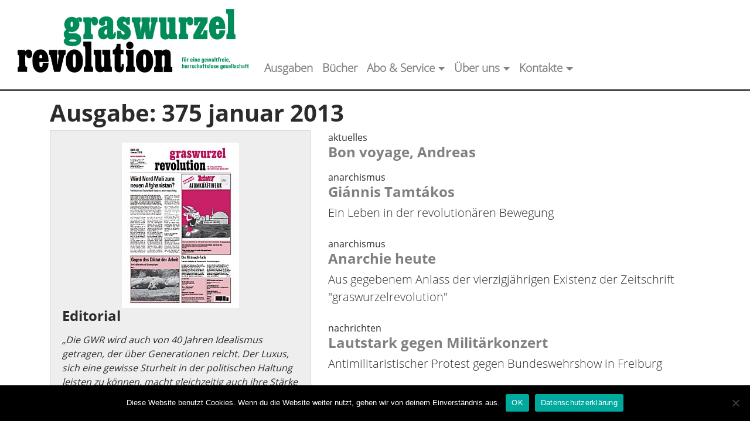

--- FILE ---
content_type: text/html; charset=UTF-8
request_url: https://www.graswurzel.net/gwr/category/ausgaben/375-januar-2013/
body_size: 14475
content:

<!doctype html>
<html lang="de">
  <head><style>img.lazy{min-height:1px}</style><link href="https://www.graswurzel.net/gwr/wp-content/plugins/w3-total-cache/pub/js/lazyload.min.js" as="script">
  <meta charset="utf-8">
  <meta http-equiv="x-ua-compatible" content="ie=edge">
  <meta name="viewport" content="width=device-width, initial-scale=1">
  <title>375 januar 2013 &#8211; graswurzelrevolution</title>
<meta name='robots' content='max-image-preview:large, max-snippet:-1, max-video-preview:-1' />
<link rel="canonical" href="https://www.graswurzel.net/gwr/category/ausgaben/375-januar-2013/">
<link rel="next" href="https://www.graswurzel.net/gwr/category/ausgaben/375-januar-2013/page/2/">
<meta property="og:title" content="375 januar 2013 &#8211; graswurzelrevolution">
<meta property="og:type" content="website">
<meta property="og:url" content="https://www.graswurzel.net/gwr/category/ausgaben/375-januar-2013/">
<meta property="og:locale" content="de_DE">
<meta property="og:site_name" content="graswurzelrevolution">
<meta name="twitter:card" content="summary_large_image">
<link rel="alternate" type="application/rss+xml" title="graswurzelrevolution &raquo; 375 januar 2013 Kategorie-Feed" href="https://www.graswurzel.net/gwr/category/ausgaben/375-januar-2013/feed/" />
<style id='wp-img-auto-sizes-contain-inline-css' type='text/css'>
img:is([sizes=auto i],[sizes^="auto," i]){contain-intrinsic-size:3000px 1500px}
/*# sourceURL=wp-img-auto-sizes-contain-inline-css */
</style>
<style id='wp-block-library-inline-css' type='text/css'>
:root{--wp-block-synced-color:#7a00df;--wp-block-synced-color--rgb:122,0,223;--wp-bound-block-color:var(--wp-block-synced-color);--wp-editor-canvas-background:#ddd;--wp-admin-theme-color:#007cba;--wp-admin-theme-color--rgb:0,124,186;--wp-admin-theme-color-darker-10:#006ba1;--wp-admin-theme-color-darker-10--rgb:0,107,160.5;--wp-admin-theme-color-darker-20:#005a87;--wp-admin-theme-color-darker-20--rgb:0,90,135;--wp-admin-border-width-focus:2px}@media (min-resolution:192dpi){:root{--wp-admin-border-width-focus:1.5px}}.wp-element-button{cursor:pointer}:root .has-very-light-gray-background-color{background-color:#eee}:root .has-very-dark-gray-background-color{background-color:#313131}:root .has-very-light-gray-color{color:#eee}:root .has-very-dark-gray-color{color:#313131}:root .has-vivid-green-cyan-to-vivid-cyan-blue-gradient-background{background:linear-gradient(135deg,#00d084,#0693e3)}:root .has-purple-crush-gradient-background{background:linear-gradient(135deg,#34e2e4,#4721fb 50%,#ab1dfe)}:root .has-hazy-dawn-gradient-background{background:linear-gradient(135deg,#faaca8,#dad0ec)}:root .has-subdued-olive-gradient-background{background:linear-gradient(135deg,#fafae1,#67a671)}:root .has-atomic-cream-gradient-background{background:linear-gradient(135deg,#fdd79a,#004a59)}:root .has-nightshade-gradient-background{background:linear-gradient(135deg,#330968,#31cdcf)}:root .has-midnight-gradient-background{background:linear-gradient(135deg,#020381,#2874fc)}:root{--wp--preset--font-size--normal:16px;--wp--preset--font-size--huge:42px}.has-regular-font-size{font-size:1em}.has-larger-font-size{font-size:2.625em}.has-normal-font-size{font-size:var(--wp--preset--font-size--normal)}.has-huge-font-size{font-size:var(--wp--preset--font-size--huge)}.has-text-align-center{text-align:center}.has-text-align-left{text-align:left}.has-text-align-right{text-align:right}.has-fit-text{white-space:nowrap!important}#end-resizable-editor-section{display:none}.aligncenter{clear:both}.items-justified-left{justify-content:flex-start}.items-justified-center{justify-content:center}.items-justified-right{justify-content:flex-end}.items-justified-space-between{justify-content:space-between}.screen-reader-text{border:0;clip-path:inset(50%);height:1px;margin:-1px;overflow:hidden;padding:0;position:absolute;width:1px;word-wrap:normal!important}.screen-reader-text:focus{background-color:#ddd;clip-path:none;color:#444;display:block;font-size:1em;height:auto;left:5px;line-height:normal;padding:15px 23px 14px;text-decoration:none;top:5px;width:auto;z-index:100000}html :where(.has-border-color){border-style:solid}html :where([style*=border-top-color]){border-top-style:solid}html :where([style*=border-right-color]){border-right-style:solid}html :where([style*=border-bottom-color]){border-bottom-style:solid}html :where([style*=border-left-color]){border-left-style:solid}html :where([style*=border-width]){border-style:solid}html :where([style*=border-top-width]){border-top-style:solid}html :where([style*=border-right-width]){border-right-style:solid}html :where([style*=border-bottom-width]){border-bottom-style:solid}html :where([style*=border-left-width]){border-left-style:solid}html :where(img[class*=wp-image-]){height:auto;max-width:100%}:where(figure){margin:0 0 1em}html :where(.is-position-sticky){--wp-admin--admin-bar--position-offset:var(--wp-admin--admin-bar--height,0px)}@media screen and (max-width:600px){html :where(.is-position-sticky){--wp-admin--admin-bar--position-offset:0px}}

/*# sourceURL=wp-block-library-inline-css */
</style><style id='global-styles-inline-css' type='text/css'>
:root{--wp--preset--aspect-ratio--square: 1;--wp--preset--aspect-ratio--4-3: 4/3;--wp--preset--aspect-ratio--3-4: 3/4;--wp--preset--aspect-ratio--3-2: 3/2;--wp--preset--aspect-ratio--2-3: 2/3;--wp--preset--aspect-ratio--16-9: 16/9;--wp--preset--aspect-ratio--9-16: 9/16;--wp--preset--color--black: #000000;--wp--preset--color--cyan-bluish-gray: #abb8c3;--wp--preset--color--white: #ffffff;--wp--preset--color--pale-pink: #f78da7;--wp--preset--color--vivid-red: #cf2e2e;--wp--preset--color--luminous-vivid-orange: #ff6900;--wp--preset--color--luminous-vivid-amber: #fcb900;--wp--preset--color--light-green-cyan: #7bdcb5;--wp--preset--color--vivid-green-cyan: #00d084;--wp--preset--color--pale-cyan-blue: #8ed1fc;--wp--preset--color--vivid-cyan-blue: #0693e3;--wp--preset--color--vivid-purple: #9b51e0;--wp--preset--gradient--vivid-cyan-blue-to-vivid-purple: linear-gradient(135deg,rgb(6,147,227) 0%,rgb(155,81,224) 100%);--wp--preset--gradient--light-green-cyan-to-vivid-green-cyan: linear-gradient(135deg,rgb(122,220,180) 0%,rgb(0,208,130) 100%);--wp--preset--gradient--luminous-vivid-amber-to-luminous-vivid-orange: linear-gradient(135deg,rgb(252,185,0) 0%,rgb(255,105,0) 100%);--wp--preset--gradient--luminous-vivid-orange-to-vivid-red: linear-gradient(135deg,rgb(255,105,0) 0%,rgb(207,46,46) 100%);--wp--preset--gradient--very-light-gray-to-cyan-bluish-gray: linear-gradient(135deg,rgb(238,238,238) 0%,rgb(169,184,195) 100%);--wp--preset--gradient--cool-to-warm-spectrum: linear-gradient(135deg,rgb(74,234,220) 0%,rgb(151,120,209) 20%,rgb(207,42,186) 40%,rgb(238,44,130) 60%,rgb(251,105,98) 80%,rgb(254,248,76) 100%);--wp--preset--gradient--blush-light-purple: linear-gradient(135deg,rgb(255,206,236) 0%,rgb(152,150,240) 100%);--wp--preset--gradient--blush-bordeaux: linear-gradient(135deg,rgb(254,205,165) 0%,rgb(254,45,45) 50%,rgb(107,0,62) 100%);--wp--preset--gradient--luminous-dusk: linear-gradient(135deg,rgb(255,203,112) 0%,rgb(199,81,192) 50%,rgb(65,88,208) 100%);--wp--preset--gradient--pale-ocean: linear-gradient(135deg,rgb(255,245,203) 0%,rgb(182,227,212) 50%,rgb(51,167,181) 100%);--wp--preset--gradient--electric-grass: linear-gradient(135deg,rgb(202,248,128) 0%,rgb(113,206,126) 100%);--wp--preset--gradient--midnight: linear-gradient(135deg,rgb(2,3,129) 0%,rgb(40,116,252) 100%);--wp--preset--font-size--small: 13px;--wp--preset--font-size--medium: 20px;--wp--preset--font-size--large: 36px;--wp--preset--font-size--x-large: 42px;--wp--preset--spacing--20: 0.44rem;--wp--preset--spacing--30: 0.67rem;--wp--preset--spacing--40: 1rem;--wp--preset--spacing--50: 1.5rem;--wp--preset--spacing--60: 2.25rem;--wp--preset--spacing--70: 3.38rem;--wp--preset--spacing--80: 5.06rem;--wp--preset--shadow--natural: 6px 6px 9px rgba(0, 0, 0, 0.2);--wp--preset--shadow--deep: 12px 12px 50px rgba(0, 0, 0, 0.4);--wp--preset--shadow--sharp: 6px 6px 0px rgba(0, 0, 0, 0.2);--wp--preset--shadow--outlined: 6px 6px 0px -3px rgb(255, 255, 255), 6px 6px rgb(0, 0, 0);--wp--preset--shadow--crisp: 6px 6px 0px rgb(0, 0, 0);}:where(.is-layout-flex){gap: 0.5em;}:where(.is-layout-grid){gap: 0.5em;}body .is-layout-flex{display: flex;}.is-layout-flex{flex-wrap: wrap;align-items: center;}.is-layout-flex > :is(*, div){margin: 0;}body .is-layout-grid{display: grid;}.is-layout-grid > :is(*, div){margin: 0;}:where(.wp-block-columns.is-layout-flex){gap: 2em;}:where(.wp-block-columns.is-layout-grid){gap: 2em;}:where(.wp-block-post-template.is-layout-flex){gap: 1.25em;}:where(.wp-block-post-template.is-layout-grid){gap: 1.25em;}.has-black-color{color: var(--wp--preset--color--black) !important;}.has-cyan-bluish-gray-color{color: var(--wp--preset--color--cyan-bluish-gray) !important;}.has-white-color{color: var(--wp--preset--color--white) !important;}.has-pale-pink-color{color: var(--wp--preset--color--pale-pink) !important;}.has-vivid-red-color{color: var(--wp--preset--color--vivid-red) !important;}.has-luminous-vivid-orange-color{color: var(--wp--preset--color--luminous-vivid-orange) !important;}.has-luminous-vivid-amber-color{color: var(--wp--preset--color--luminous-vivid-amber) !important;}.has-light-green-cyan-color{color: var(--wp--preset--color--light-green-cyan) !important;}.has-vivid-green-cyan-color{color: var(--wp--preset--color--vivid-green-cyan) !important;}.has-pale-cyan-blue-color{color: var(--wp--preset--color--pale-cyan-blue) !important;}.has-vivid-cyan-blue-color{color: var(--wp--preset--color--vivid-cyan-blue) !important;}.has-vivid-purple-color{color: var(--wp--preset--color--vivid-purple) !important;}.has-black-background-color{background-color: var(--wp--preset--color--black) !important;}.has-cyan-bluish-gray-background-color{background-color: var(--wp--preset--color--cyan-bluish-gray) !important;}.has-white-background-color{background-color: var(--wp--preset--color--white) !important;}.has-pale-pink-background-color{background-color: var(--wp--preset--color--pale-pink) !important;}.has-vivid-red-background-color{background-color: var(--wp--preset--color--vivid-red) !important;}.has-luminous-vivid-orange-background-color{background-color: var(--wp--preset--color--luminous-vivid-orange) !important;}.has-luminous-vivid-amber-background-color{background-color: var(--wp--preset--color--luminous-vivid-amber) !important;}.has-light-green-cyan-background-color{background-color: var(--wp--preset--color--light-green-cyan) !important;}.has-vivid-green-cyan-background-color{background-color: var(--wp--preset--color--vivid-green-cyan) !important;}.has-pale-cyan-blue-background-color{background-color: var(--wp--preset--color--pale-cyan-blue) !important;}.has-vivid-cyan-blue-background-color{background-color: var(--wp--preset--color--vivid-cyan-blue) !important;}.has-vivid-purple-background-color{background-color: var(--wp--preset--color--vivid-purple) !important;}.has-black-border-color{border-color: var(--wp--preset--color--black) !important;}.has-cyan-bluish-gray-border-color{border-color: var(--wp--preset--color--cyan-bluish-gray) !important;}.has-white-border-color{border-color: var(--wp--preset--color--white) !important;}.has-pale-pink-border-color{border-color: var(--wp--preset--color--pale-pink) !important;}.has-vivid-red-border-color{border-color: var(--wp--preset--color--vivid-red) !important;}.has-luminous-vivid-orange-border-color{border-color: var(--wp--preset--color--luminous-vivid-orange) !important;}.has-luminous-vivid-amber-border-color{border-color: var(--wp--preset--color--luminous-vivid-amber) !important;}.has-light-green-cyan-border-color{border-color: var(--wp--preset--color--light-green-cyan) !important;}.has-vivid-green-cyan-border-color{border-color: var(--wp--preset--color--vivid-green-cyan) !important;}.has-pale-cyan-blue-border-color{border-color: var(--wp--preset--color--pale-cyan-blue) !important;}.has-vivid-cyan-blue-border-color{border-color: var(--wp--preset--color--vivid-cyan-blue) !important;}.has-vivid-purple-border-color{border-color: var(--wp--preset--color--vivid-purple) !important;}.has-vivid-cyan-blue-to-vivid-purple-gradient-background{background: var(--wp--preset--gradient--vivid-cyan-blue-to-vivid-purple) !important;}.has-light-green-cyan-to-vivid-green-cyan-gradient-background{background: var(--wp--preset--gradient--light-green-cyan-to-vivid-green-cyan) !important;}.has-luminous-vivid-amber-to-luminous-vivid-orange-gradient-background{background: var(--wp--preset--gradient--luminous-vivid-amber-to-luminous-vivid-orange) !important;}.has-luminous-vivid-orange-to-vivid-red-gradient-background{background: var(--wp--preset--gradient--luminous-vivid-orange-to-vivid-red) !important;}.has-very-light-gray-to-cyan-bluish-gray-gradient-background{background: var(--wp--preset--gradient--very-light-gray-to-cyan-bluish-gray) !important;}.has-cool-to-warm-spectrum-gradient-background{background: var(--wp--preset--gradient--cool-to-warm-spectrum) !important;}.has-blush-light-purple-gradient-background{background: var(--wp--preset--gradient--blush-light-purple) !important;}.has-blush-bordeaux-gradient-background{background: var(--wp--preset--gradient--blush-bordeaux) !important;}.has-luminous-dusk-gradient-background{background: var(--wp--preset--gradient--luminous-dusk) !important;}.has-pale-ocean-gradient-background{background: var(--wp--preset--gradient--pale-ocean) !important;}.has-electric-grass-gradient-background{background: var(--wp--preset--gradient--electric-grass) !important;}.has-midnight-gradient-background{background: var(--wp--preset--gradient--midnight) !important;}.has-small-font-size{font-size: var(--wp--preset--font-size--small) !important;}.has-medium-font-size{font-size: var(--wp--preset--font-size--medium) !important;}.has-large-font-size{font-size: var(--wp--preset--font-size--large) !important;}.has-x-large-font-size{font-size: var(--wp--preset--font-size--x-large) !important;}
/*# sourceURL=global-styles-inline-css */
</style>

<style id='classic-theme-styles-inline-css' type='text/css'>
/*! This file is auto-generated */
.wp-block-button__link{color:#fff;background-color:#32373c;border-radius:9999px;box-shadow:none;text-decoration:none;padding:calc(.667em + 2px) calc(1.333em + 2px);font-size:1.125em}.wp-block-file__button{background:#32373c;color:#fff;text-decoration:none}
/*# sourceURL=/wp-includes/css/classic-themes.min.css */
</style>
<link rel='stylesheet' id='cookie-notice-front-css' href='https://www.graswurzel.net/gwr/wp-content/plugins/cookie-notice/css/front.min.css?ver=2.5.11' type='text/css' media='all' />
<link rel='stylesheet' id='sage/css-css' href='https://www.graswurzel.net/gwr/wp-content/themes/graswurzel.net%202018-08-24/dist/styles/main.css' type='text/css' media='all' />
<script type="text/javascript" src="https://www.graswurzel.net/gwr/wp-includes/js/jquery/jquery.min.js?ver=3.7.1" id="jquery-core-js"></script>
<link rel="https://api.w.org/" href="https://www.graswurzel.net/gwr/wp-json/" /><link rel="alternate" title="JSON" type="application/json" href="https://www.graswurzel.net/gwr/wp-json/wp/v2/categories/648" /><link rel="EditURI" type="application/rsd+xml" title="RSD" href="https://www.graswurzel.net/gwr/xmlrpc.php?rsd" />
<meta name="generator" content="WordPress 6.9" />
<link rel="shortcut icon" href="https://www.graswurzel.net/gwr/favicon.ico" />		<style type="text/css" id="wp-custom-css">
			#contactform input[type="radio"] 
{
	margin-right: 0.5ex;
}

#contactform input[type="checkbox"]
{
	margin-right: 0.5ex;
}
		</style>
		  <link href="https://www.graswurzel.net/gwr/wp-content/themes/graswurzel.net%202018-08-24/bower_components/open-iconic/font/css/open-iconic-bootstrap.css" rel="stylesheet">
</head>
  <body class="archive category category-375-januar-2013 category-648 wp-theme-graswurzelnet2018-08-24 cookies-not-set sidebar-primary">
    <!--[if IE]>
      <div class="alert alert-warning">
        Du benutzt einen <strong>veralteten</strong> Browser. Bitte <a href="http://browsehappy.com/">aktualisiere deinen Browser</a>, um dein Erlebnis zu verbessern.      </div>
    <![endif]-->
    <nav class="navbar navbar-toggleable-md navbar-light bg-faded">
<button class="navbar-toggler navbar-toggler-right" type="button" data-toggle="collapse" data-target="#navbarNav" aria-controls="navbarNav" aria-expanded="false" aria-label="Toggle navigation">
    <span class="navbar-toggler-icon"></span>
  </button>
  <a class="navbar-brand" href="https://www.graswurzel.net/gwr/">
    <h3>  <img src="data:image/svg+xml,%3Csvg%20xmlns='http://www.w3.org/2000/svg'%20viewBox='0%200%201%201'%3E%3C/svg%3E" data-src="https://www.graswurzel.net/gwr/wp-content/themes/graswurzel.net%202018-08-24/assets/images/gwrTitelGruen.svg" height="100" class="img-fluid lazy" alt="graswurzelrevolution" />
  </h3></a>
  <div class="collapse navbar-collapse" id="navbarNav">
      <ul id="menu-hauptnavigation" class="navbar-nav"><li id="menu-item-16477" class="menu-item menu-item-type-taxonomy menu-item-object-category current-category-ancestor nav-item nav-item-16477"><a title="Ausgaben" href="https://www.graswurzel.net/gwr/category/ausgaben/" class="nav-link">Ausgaben</a></li><li id="menu-item-15694" class="menu-item menu-item-type-post_type menu-item-object-page nav-item nav-item-15694"><a title="Bücher" href="https://www.graswurzel.net/gwr/buchverlag/" class="nav-link">Bücher</a></li><li id="menu-item-15695" class="menu-item menu-item-type-post_type menu-item-object-page menu-item-has-children nav-item nav-item-15695  dropdown"><a title="Abo &#038; Service" href="#" class="dropdown-toggle nav-link" data-toggle="dropdown" role="button" aria-haspopup="true">Abo &#038; Service</a>
<div role="menu" class=" dropdown-menu">
<a title="Abo / Förderabo" href="https://www.graswurzel.net/gwr/service/abo/" class="menu-item menu-item-type-post_type menu-item-object-page dropdown-item" id="menu-item-15755">Abo / Förderabo</a><a title="Probeexemplar" href="https://www.graswurzel.net/gwr/service/probeexemplar/" class="menu-item menu-item-type-post_type menu-item-object-page dropdown-item" id="menu-item-15758">Probeexemplar</a><a title="Schnupperabo" href="https://www.graswurzel.net/gwr/service/schnupperabo/" class="menu-item menu-item-type-post_type menu-item-object-page dropdown-item" id="menu-item-15759">Schnupperabo</a><a title="Geschenkabo" href="https://www.graswurzel.net/gwr/service/geschenkabo/" class="menu-item menu-item-type-post_type menu-item-object-page dropdown-item" id="menu-item-15757">Geschenkabo</a><a title="Wiederverkauf" href="https://www.graswurzel.net/gwr/service/wiederverkauf/" class="menu-item menu-item-type-post_type menu-item-object-page dropdown-item" id="menu-item-15760">Wiederverkauf</a><a title="Anzeigen- und Beilagenpreisliste" href="https://www.graswurzel.net/gwr/service/anzeigen/" class="menu-item menu-item-type-post_type menu-item-object-page dropdown-item" id="menu-item-15776">Anzeigen- und Beilagenpreisliste</a><a title="Freiabos für Gefangene" href="https://www.graswurzel.net/gwr/service/freiabos-fur-gefangene/" class="menu-item menu-item-type-post_type menu-item-object-page dropdown-item" id="menu-item-15756">Freiabos für Gefangene</a><a title="Pdf-Abo" href="https://www.graswurzel.net/gwr/pdf-abo/" class="menu-item menu-item-type-post_type menu-item-object-page dropdown-item" id="menu-item-32586">Pdf-Abo</a><a title="Graswurzel-App" href="https://www.graswurzel.net/gwr/service/graswurzel-app/" class="menu-item menu-item-type-post_type menu-item-object-page dropdown-item" id="menu-item-25546">Graswurzel-App</a></div>
</li><li id="menu-item-15735" class="menu-item menu-item-type-post_type menu-item-object-page menu-item-has-children nav-item nav-item-15735  dropdown"><a title="Über uns" href="#" class="dropdown-toggle nav-link" data-toggle="dropdown" role="button" aria-haspopup="true">Über uns</a>
<div role="menu" class=" dropdown-menu">
<a title="Grundlagen" href="https://www.graswurzel.net/gwr/ueber-uns/grundlagen/" class="menu-item menu-item-type-post_type menu-item-object-page dropdown-item" id="menu-item-16844">Grundlagen</a><a title="Geschichte" href="https://www.graswurzel.net/gwr/ueber-uns/geschichte/" class="menu-item menu-item-type-post_type menu-item-object-page dropdown-item" id="menu-item-26881">Geschichte</a><a title="Medienschau" href="https://www.graswurzel.net/gwr/tag/medienschau/" class="menu-item menu-item-type-custom menu-item-object-custom dropdown-item" id="menu-item-16877">Medienschau</a><a title="Hören &#038; Sehen" href="https://www.graswurzel.net/gwr/ueber-uns/hoeren-sehen/" class="menu-item menu-item-type-post_type menu-item-object-page dropdown-item" id="menu-item-16891">Hören &#038; Sehen</a><a title="Wie kann ich mitmachen?" href="https://www.graswurzel.net/gwr/mitarbeit/allgemein/" class="menu-item menu-item-type-post_type menu-item-object-page dropdown-item" id="menu-item-25151">Wie kann ich mitmachen?</a><a title="Leitfaden für Autor*innen" href="https://www.graswurzel.net/gwr/mitarbeit/leitfaden-fuer-autorinnen/" class="menu-item menu-item-type-post_type menu-item-object-page dropdown-item" id="menu-item-25150">Leitfaden für Autor*innen</a></div>
</li><li id="menu-item-15696" class="menu-item menu-item-type-post_type menu-item-object-page menu-item-has-children nav-item nav-item-15696  dropdown"><a title="Kontakte" href="#" class="dropdown-toggle nav-link" data-toggle="dropdown" role="button" aria-haspopup="true">Kontakte</a>
<div role="menu" class=" dropdown-menu">
<a title="Adressliste" href="https://www.graswurzel.net/gwr/kontakte/" class="menu-item menu-item-type-post_type menu-item-object-page dropdown-item" id="menu-item-16903">Adressliste</a><a title="Archiv" href="https://www.graswurzel.net/gwr/ueber-uns/utopia/" class="menu-item menu-item-type-post_type menu-item-object-page dropdown-item" id="menu-item-32876">Archiv</a><a title="Links" href="https://www.graswurzel.net/gwr/links/" class="menu-item menu-item-type-post_type menu-item-object-page dropdown-item" id="menu-item-16904">Links</a><a title="Termine" href="https://www.graswurzel.net/gwr/2025/04/termine-und-ankuendigungen/" class="menu-item menu-item-type-custom menu-item-object-custom dropdown-item" id="menu-item-32917">Termine</a></div>
</li></ul>  </div>
</nav>
    <div class="wrap container" role="document">
          
<div class="page-header">
  <h1>Ausgabe: 375 januar 2013</h1>
</div>

<div class="row">
        <div class="col-md-5">
        <div class="card">
            <div class="card-block">
                                <img width="200" height="283" src="data:image/svg+xml,%3Csvg%20xmlns='http://www.w3.org/2000/svg'%20viewBox='0%200%20200%20283'%3E%3C/svg%3E" data-src="https://www.graswurzel.net/gwr/wp-content/uploads/2013/01/titel.jpg" class="mx-auto d-block wp-post-image lazy" alt="Titelseite GWR 375 (PDF)" decoding="async" fetchpriority="high" data-srcset="https://www.graswurzel.net/gwr/wp-content/uploads/2013/01/titel.jpg 200w, https://www.graswurzel.net/gwr/wp-content/uploads/2013/01/titel-140x199.jpg 140w, https://www.graswurzel.net/gwr/wp-content/uploads/2013/01/titel-21x31.jpg 21w, https://www.graswurzel.net/gwr/wp-content/uploads/2013/01/titel-26x38.jpg 26w, https://www.graswurzel.net/gwr/wp-content/uploads/2013/01/titel-151x215.jpg 151w, https://www.graswurzel.net/gwr/wp-content/uploads/2013/01/titel-141x200.jpg 141w" data-sizes="(max-width: 200px) 100vw, 200px" />
								<h4 class="card-title">Editorial</h4>
								
                                        <p class="card-text">
                      <p><i>&#8222;Die GWR wird auch von 40 Jahren Idealismus getragen, der über Generationen reicht. Der Luxus, sich eine gewisse Sturheit in der politischen Haltung leisten zu können, macht gleichzeitig auch ihre Stärke aus. Auf die nächsten 40 Jahre.&#8220;</i> (Neues Deutschland, 08./09.09.2012)</p>
<p><b>Liebe Leserinnen und Leser,</b></p>
<p>am 9. Dezember 2012 hat der libertär-pazifistische Filmemacher Peter Lilienthal im GRIPS-Theater Berlin die Carl-von-Ossietzky-Medaille erhalten.</p>
<p>Mit dem zum 50. Mal von der Internationalen Liga für Menschenrechte vergebenen Preis wurde er für sein künstlerisches und politisches Lebenswerk geehrt. &#8222;Wer den Krieg erlebt hat, muss gegen ihn kämpfen. Die Sehnsucht nach Anpassung kann tödlich sein&#8220;, sagte Peter, der 1939 als Zehnjähriger mit seiner Mutter vor den Nazis nach Uruguay fliehen musste. Von ihm stammen u.a. die Filme &#8222;Es herrscht Ruhe im Land&#8220;, &#8222;Der Aufstand&#8220; und &#8222;Camilo &#8211; Der lange Weg zum Ungehorsam&#8220; (vgl. GWR 373 und GWR 374).</p>
<p>Fanny-Michaela Reisin, Vorsitzende der Internationalen Liga für Menschenrechte, protestierte in ihrer Rede dagegen, dass die Ossietzky-Medaille 2010 an Mordechai Vanunu immer noch nicht übergeben werden konnte. Dem israelischen Pazifisten wird nach wie vor die Ausreise aus Israel verwehrt.</p>
<p>Fanny-Michaela Reisin: <i>&#8222;Vanunu wurde 2010 für seine Zivilcourage und herausragende Standhaftigkeit im Einsatz für die vollständige atomare Abrüstung und für transparente Demokratie ausgezeichnet. Er hatte 1986 als erster Israeli die internationale Öffentlichkeit über das Kernforschungszentrum informiert, welches Israel &#8211; unterstützt durch Frankreich und geduldet von den USA &#8211; während der 60er Jahre in der Negev-Wüste nahe der Stadt Dimona unterirdisch aufgebaut und unter Ausschluss der Öffentlichkeit betrieben hatte. </i></p>
<p><i>Das in der Atomanlage produzierte und verarbeitete Plutonium hat Israel befähigt, bis heute mehrere Hundert Atomsprengköpfe herzustellen. Vanunu wurde, noch bevor seine Informationen an die Öffentlichkeit gelangten, vom israelischen Geheimdienst 1986 nach Rom gelockt, dort überwältigt und per Schiff in die israelische Hafenstadt Ashdod verbracht. 1988 verurteilte ihn ein Militärgericht am Ende eines geheimen Verfahrens wegen Landesverrats und Spionage zu einer 18jährigen Freiheitsstrafe.</i></p>
<p><i>Am 21.04.2004 wurde Vanunu nach Verbüßung der Strafe &#8211; davon 11 Jahre Isolationshaft &#8211; aus dem Gefängnis entlassen. Die in der Allgemeinen Erklärung der Menschenrechte sowie im UN-Zivilpakt über bürgerliche und politische Rechte verbrieften Grundrechte auf Bewegungs- und Meinungsfreiheit bleiben ihm allerdings nach wie vor versagt: So darf er Israel nicht verlassen und keinen Kontakt mit ausländischen Botschaften und Journalisten aufnehmen. Er muss die Behörden über jeden geplanten Ortswechsel verständigen. Die Liga fordert die Regierung Israels (&#8230;) auf, Vanunu freie Ausreise zur persönlichen Entgegennahme der Carl-von-Ossietzky-Medaille 2010 in Berlin zu gewähren. Die Liga fordert die Bundesregierung auf, gegenüber Israel die Einhaltung seiner Verpflichtungen als Unterzeichnerstaat des UN-Zivilpakts nachdrücklich anzumahnen und die volle Bewegungs- und Meinungsfreiheit für (&#8230;) Mordechai Vanunu zu verlangen.&#8220;</i></p>
<p>Die ZuhörerInnen im GRIPS-Theater hörten eine bewegende Laudatio auf Peter Lilienthal, gehalten von Michael Ballhaus, einem der weltweit bekanntesten Kameramänner, der u.a. seinen ersten Film 1960 mit Peter Lilienthal gemacht hat. Musikalisch sorgten das Duo Contraviento und das I Felici Ensemble für gute Stimmung. Für mich war es eine Freude, dass ich die Veranstaltung moderieren durfte. Dabei habe ich mir eine politische Rede angesichts der realsatirischen Verleihung des Friedensnobelpreises am 10.12.2012 an den Waffenexportweltmeister EU nicht verkneifen können.</p>
<p><i>Tagesschau</i>, <i>Berliner Zeitung</i> u.a. berichteten über die Medaillenverleihung. Die Filmwerkstatt Münster hat sie gefilmt und will einen Ausschnitt auf youtube.com stellen.</p>
<p><b>CARO-Druck schließt</b></p>
<p>Seit 1988 wird die GWR von CARO-Druck gedruckt. Die Zusammenarbeit unserer Redaktion mit den CARO-DruckerInnen war immer freundschaftlich. Um so trauriger sind wir, dass CARO zum 1. Januar 2013 schließen wird.</p>
<p>Das <i>Neue Deutschland</i> berichtete am 7.12.2012:</p>
<p><i>&#8222;Hier entstanden seit drei Jahrzehnten verschiedenste Publikationen der linksalternativen Szene. Die untypische Geschichte von Caro-Druck ist eng verknüpft mit dem westdeutschen Maoismus der 1970er und der Öko-Bewegung der 1980er Jahre. ‚Caro&#8216; war die Hausdruckerei des Kommunistischen Bunds Westdeutschland (KBW), die als finanzstärkste K-Gruppe geltende Kleinpartei. Nach der Auflösung des KBW in den frühen 1980er Jahren führten Teile der bisherigen Leitung die Nachfolge-Holding Kühl KG weiter. Ihren heutigen Standort ‚Ökohaus&#8216; in Frankfurt-Bockenheim bezog die Druckerei nach einem Grundstückstausch mit der Commerzbank. Die Großbank übernahm das alte, 1977 vom KBW für 2,7 Millionen DM erworbene Grundstück in attraktiver Lage unweit des Frankfurter Hauptbahnhofs und beglich dafür die wesentlich höheren Baukosten für das neue, nach ökologischen Prinzipien gebaute Gewerbehaus am Westbahnhof.</i></p>
<p><i>Seit den 1980er Jahren produzierte Caro-Druck eine Teilauflage der überregionalen ‚Tageszeitung&#8216; (taz). Erst 2007 hatte Caro Druck die neue Zeitungsrotationsmaschine Solna D 380 (&#8230;) in Betrieb genommen. Nun wird die ‚taz&#8216; dem Vernehmen nach ab 2013 in einer neuen Druckerei der ‚Gießener Allgemeinen&#8216; gedruckt. Dieser mittelhessische Betrieb hat in den letzten Monaten, so heißt es in Gewerkschaftskreisen, einen Großteil der Beschäftigten entlassen und eine neue Druckerei ohne Tarifbindung gebaut.&#8220;</i></p>
<p>Mit Caro-Druck verschwindet eine linke Institution und 30 MitarbeiterInnen verlieren ihren Job. Wir wünschen unseren FreundInnen alles Gute und bedanken uns herzlich für die gute Zusammenarbeit und Solidarität.</p>
<p><b>adopt a revolution?</b></p>
<p>Eine Beilage gibt bekanntlich nicht unbedingt die Meinung der Redaktion wieder. Und wir hatten in der Geschichte der GWR schon oft Beilagen oder (Austausch-)Anzeigen, die wir nur zähneknirschend akzeptiert haben.</p>
<p>Nun hat die Initiative &#8222;adopt a revolution&#8220; angefragt, ob sie eine eigene Zeitung der GWR 375 beilegen lassen kann. Wir haben das nach einer Diskussion im GWR-HerausgeberInnenkreis abgelehnt, auch wenn wir noch nicht alle Inhalte kennen. Es gibt keinen Konsens für eine &#8222;adopt a revolution&#8220;-Beilage. Mein Eindruck ist, dass sich &#8222;adopt a revolution&#8220; bisher nicht wirklich mit der antimilitaristischen und gewaltfreien Kritik auseinandergesetzt hat, die insbesondere auch von GWR-Autor Jürgen Wagner und der Informationsstelle Militarisierung (IMI) gekommen ist. Siehe dazu die kontroversen Artikel von Jürgen Wagner und Christine Schweitzer in der GWR Nr. 369 (Mai 2012, PDF: <a href="http://www.linksnet.de/de/artikel/27619">www.linksnet.de/de/artikel/27619</a>).</p>
<p>Wir wollen gewaltfreie und libertäre AktivistInnen weltweit unterstützen, aber keine &#8222;Bürgerkriegspatenschaft&#8220; übernehmen. Wenn &#8222;adopt a revolution&#8220; nicht ausschließen kann, dass die syrischen Gruppen, die sie unterstützt, an militärischen bzw. gewalttätigen Auseinandersetzungen beteiligt sind und lediglich das Austauschen einer Machtelite durch eine andere anstreben, möchten wir &#8222;adopt a revolution&#8220; nicht unterstützen.</p>
<p>Ziel der <i>Graswurzelrevolution</i> ist eine gewaltfreie, herrschaftslose Gesellschaft, nicht das Ersetzen einer Staatselite durch eine andere, nicht der Austausch eines bestehenden Terrorregimes gegen ein neues.</p>
<p>In diesem Sinne wollen wir weitermachen.</p>
<p>Wir wünschen unseren LeserInnen ein schönes Jahr 2013, Anarchie und Glück,</p>
                    </p>
                                                                    </div>
        </div>
    </div>
        <div class="col-md-7">
        
                  <article class="not-online post-11785 post type-post status-publish format-standard hentry category-375-januar-2013">
  <header>
            <span class="caption">
          <a  
			title="Bon voyage, Andreas">
           aktuelles          </a>
        </span>
    	
    <h4 class="entry-title">
		<a  style="color:grey;pointer-events:none;cursor:default;"
		   >
		Bon voyage, Andreas		</a>
	</h4>

          </header>
  </article>
                  <article class="not-online post-11811 post type-post status-publish format-standard hentry category-375-januar-2013">
  <header>
            <span class="caption">
          <a  
			title="Giánnis Tamtákos">
           anarchismus          </a>
        </span>
    	
    <h4 class="entry-title">
		<a  style="color:grey;pointer-events:none;cursor:default;"
		   >
		Giánnis Tamtákos		</a>
	</h4>

            <p class="lead">
          <a 			title="Giánnis Tamtákos">
            Ein Leben in der revolutionären Bewegung          </a>
        </p>
          </header>
  </article>
                  <article class="not-online post-11813 post type-post status-publish format-standard hentry category-375-januar-2013">
  <header>
            <span class="caption">
          <a  
			title="Anarchie heute">
           anarchismus          </a>
        </span>
    	
    <h4 class="entry-title">
		<a  style="color:grey;pointer-events:none;cursor:default;"
		   >
		Anarchie heute		</a>
	</h4>

            <p class="lead">
          <a 			title="Anarchie heute">
            Aus gegebenem Anlass der vierzigjährigen Existenz der Zeitschrift "graswurzelrevolution"          </a>
        </p>
          </header>
  </article>
                  <article class="not-online post-11794 post type-post status-publish format-standard hentry category-375-januar-2013">
  <header>
            <span class="caption">
          <a  
			title="Lautstark gegen Militärkonzert">
           nachrichten          </a>
        </span>
    	
    <h4 class="entry-title">
		<a  style="color:grey;pointer-events:none;cursor:default;"
		   >
		Lautstark gegen Militärkonzert		</a>
	</h4>

            <p class="lead">
          <a 			title="Lautstark gegen Militärkonzert">
            Antimilitaristischer Protest gegen Bundeswehrshow in Freiburg          </a>
        </p>
          </header>
  </article>
                  <article class="not-online post-11806 post type-post status-publish format-standard hentry category-375-januar-2013">
  <header>
            <span class="caption">
          <a  
			title="Den Rassismus wirkungslos machen!">
           antifaschismus / antirassismus          </a>
        </span>
    	
    <h4 class="entry-title">
		<a  style="color:grey;pointer-events:none;cursor:default;"
		   >
		Den Rassismus wirkungslos machen!		</a>
	</h4>

            <p class="lead">
          <a 			title="Den Rassismus wirkungslos machen!">
            Deutschland den Verfolgten und vom Elend Genötigten öffnen! - Das wäre menschenrechtlich demokratisch nachhaltige Politik. Zum NPD-Verbotsverfahren          </a>
        </p>
          </header>
  </article>
                  <article class="post-11816 post type-post status-publish format-standard hentry category-375-januar-2013 category-es-wird-ein-laecheln-sein category-graswurzelrevolution category-ohne-chef-und-staat tag-gwr">
  <header>
            <span class="caption">
          <a  href="https://www.graswurzel.net/gwr/2013/01/ist-der-seriose-journalismus-in-gefahr/"  
			title="Ist der &#8222;seriöse Journalismus&#8220; in Gefahr?">
           aktion          </a>
        </span>
    	
    <h4 class="entry-title">
		<a  href="https://www.graswurzel.net/gwr/2013/01/ist-der-seriose-journalismus-in-gefahr/" 
		   >
		Ist der &#8222;seriöse Journalismus&#8220; in Gefahr?		</a>
	</h4>

          </header>
  </article>
                  <article class="not-online post-11788 post type-post status-publish format-standard hentry category-375-januar-2013">
  <header>
            <span class="caption">
          <a  
			title="&#8222;Entgrenzen &#8211; Entsichern &#8211; Entern!&#8220;">
           aktuelles          </a>
        </span>
    	
    <h4 class="entry-title">
		<a  style="color:grey;pointer-events:none;cursor:default;"
		   >
		&#8222;Entgrenzen &#8211; Entsichern &#8211; Entern!&#8220;		</a>
	</h4>

            <p class="lead">
          <a 			title="&#8222;Entgrenzen &#8211; Entsichern &#8211; Entern!&#8220;">
            Demo gegen die Innenministerkonferenz: "IMK versenken!"          </a>
        </p>
          </header>
  </article>
                  <article class="post-11800 post type-post status-publish format-standard hentry category-375-januar-2013 category-okologie category-quergestellt category-wir-sind-nicht-alleine">
  <header>
            <span class="caption">
          <a  href="https://www.graswurzel.net/gwr/2013/01/repression-gegen-akw-gegnerinnen-in-kudankulam/"  
			title="Repression gegen AKW-GegnerInnen in Kudankulam">
           transnationales / ökologie          </a>
        </span>
    	
    <h4 class="entry-title">
		<a  href="https://www.graswurzel.net/gwr/2013/01/repression-gegen-akw-gegnerinnen-in-kudankulam/" 
		   >
		Repression gegen AKW-GegnerInnen in Kudankulam		</a>
	</h4>

            <p class="lead">
          <a  href="https://www.graswurzel.net/gwr/2013/01/repression-gegen-akw-gegnerinnen-in-kudankulam/" 			title="Repression gegen AKW-GegnerInnen in Kudankulam">
            Sind deutsche Firmen am Bau der Atommafiaprojekte in Indien beteiligt?          </a>
        </p>
          </header>
  </article>
                  <article class="post-11791 post type-post status-publish format-standard hentry category-375-januar-2013 category-es-wird-ein-laecheln-sein category-okologie">
  <header>
            <span class="caption">
          <a  href="https://www.graswurzel.net/gwr/2013/01/der-maulwurf-vom-hambacher-forst/"  
			title="Der &#8222;Maulwurf&#8220; vom Hambacher Forst">
           aktuelles          </a>
        </span>
    	
    <h4 class="entry-title">
		<a  href="https://www.graswurzel.net/gwr/2013/01/der-maulwurf-vom-hambacher-forst/" 
		   >
		Der &#8222;Maulwurf&#8220; vom Hambacher Forst		</a>
	</h4>

            <p class="lead">
          <a  href="https://www.graswurzel.net/gwr/2013/01/der-maulwurf-vom-hambacher-forst/" 			title="Der &#8222;Maulwurf&#8220; vom Hambacher Forst">
            Widerstand gegen Braunkohleabbau im Raum Düren          </a>
        </p>
          </header>
  </article>
                  <article class="post-11809 post type-post status-publish format-standard hentry category-375-januar-2013 category-ohne-chef-und-staat">
  <header>
            <span class="caption">
          <a  href="https://www.graswurzel.net/gwr/2013/01/der-diskrete-charme-von-hausstaubmilben-und-anarchie/"  
			title="Der diskrete Charme von Hausstaubmilben und Anarchie">
           anarchismus          </a>
        </span>
    	
    <h4 class="entry-title">
		<a  href="https://www.graswurzel.net/gwr/2013/01/der-diskrete-charme-von-hausstaubmilben-und-anarchie/" 
		   >
		Der diskrete Charme von Hausstaubmilben und Anarchie		</a>
	</h4>

            <p class="lead">
          <a  href="https://www.graswurzel.net/gwr/2013/01/der-diskrete-charme-von-hausstaubmilben-und-anarchie/" 			title="Der diskrete Charme von Hausstaubmilben und Anarchie">
            Geschichte, Blüte und Scheitern des Münsteraner Umweltzentrum-Archivs          </a>
        </p>
          </header>
  </article>
                  <article class="not-online post-11797 post type-post status-publish format-standard hentry category-375-januar-2013">
  <header>
            <span class="caption">
          <a  
			title="Soziales Zentrum besetzt">
           nachrichten          </a>
        </span>
    	
    <h4 class="entry-title">
		<a  style="color:grey;pointer-events:none;cursor:default;"
		   >
		Soziales Zentrum besetzt		</a>
	</h4>

            <p class="lead">
          <a 			title="Soziales Zentrum besetzt">
            Offener Brief an das Bezirksamt Friedrichshain-Kreuzberg          </a>
        </p>
          </header>
  </article>
                  <article class="post-11782 post type-post status-publish format-standard hentry category-375-januar-2013 category-es-wird-ein-laecheln-sein category-ohne-chef-und-staat">
  <header>
            <span class="caption">
          <a  href="https://www.graswurzel.net/gwr/2013/01/die-mitmach-falle/"  
			title="Die Mitmach-Falle">
           anarchismus          </a>
        </span>
    	
    <h4 class="entry-title">
		<a  href="https://www.graswurzel.net/gwr/2013/01/die-mitmach-falle/" 
		   >
		Die Mitmach-Falle		</a>
	</h4>

            <p class="lead">
          <a  href="https://www.graswurzel.net/gwr/2013/01/die-mitmach-falle/" 			title="Die Mitmach-Falle">
            Die Politische Mediation ist nur <i>ein</i> Baustein in einem weiter ausgreifenden Herrschaftsprojekt, das Bürgerbeteiligung heißt          </a>
        </p>
          </header>
  </article>
                  <article class="post-11802 post type-post status-publish format-standard hentry category-375-januar-2013 category-okologie category-wir-sind-nicht-alleine">
  <header>
            <span class="caption">
          <a  href="https://www.graswurzel.net/gwr/2013/01/risse-im-system/"  
			title="Risse im System">
           transnationales / ökologie          </a>
        </span>
    	
    <h4 class="entry-title">
		<a  href="https://www.graswurzel.net/gwr/2013/01/risse-im-system/" 
		   >
		Risse im System		</a>
	</h4>

            <p class="lead">
          <a  href="https://www.graswurzel.net/gwr/2013/01/risse-im-system/" 			title="Risse im System">
            Der Kampf gegen den Flughafen bei Nantes in Frankreich. Ein Bericht aus einem der größten besetzten Gebiete Europas          </a>
        </p>
          </header>
  </article>
                  <article class="post-11786 post type-post status-publish format-standard hentry category-375-januar-2013 category-ohne-chef-und-staat">
  <header>
            <span class="caption">
          <a  href="https://www.graswurzel.net/gwr/2013/01/von-fusfesseln-und-spaziergangen/"  
			title="Von Fußfesseln und Spaziergängen">
           anarchismus          </a>
        </span>
    	
    <h4 class="entry-title">
		<a  href="https://www.graswurzel.net/gwr/2013/01/von-fusfesseln-und-spaziergangen/" 
		   >
		Von Fußfesseln und Spaziergängen		</a>
	</h4>

            <p class="lead">
          <a  href="https://www.graswurzel.net/gwr/2013/01/von-fusfesseln-und-spaziergangen/" 			title="Von Fußfesseln und Spaziergängen">
            Gegen das Diktat der Arbeit          </a>
        </p>
          </header>
  </article>
                  <article class="post-11780 post type-post status-publish format-standard hentry category-375-januar-2013 category-die-waffen-nieder category-wir-sind-nicht-alleine">
  <header>
            <span class="caption">
          <a  href="https://www.graswurzel.net/gwr/2013/01/wird-nord-mali-zum-neuen-afghanistan/"  
			title="Wird Nord-Mali zum neuen Afghanistan?">
           transnationales / antimilitarismus          </a>
        </span>
    	
    <h4 class="entry-title">
		<a  href="https://www.graswurzel.net/gwr/2013/01/wird-nord-mali-zum-neuen-afghanistan/" 
		   >
		Wird Nord-Mali zum neuen Afghanistan?		</a>
	</h4>

            <p class="lead">
          <a  href="https://www.graswurzel.net/gwr/2013/01/wird-nord-mali-zum-neuen-afghanistan/" 			title="Wird Nord-Mali zum neuen Afghanistan?">
            Frankreich und Deutschland rüsten zu einem neuen Krieg          </a>
        </p>
          </header>
  </article>
                  <article class="post-11804 post type-post status-publish format-standard hentry category-375-januar-2013 category-ohne-chef-und-staat">
  <header>
            <span class="caption">
          <a  href="https://www.graswurzel.net/gwr/2013/01/eine-unrechtsstaatliche-geschichte/"  
			title="Eine unrechtsstaatliche Geschichte">
           aktuelles          </a>
        </span>
    	
    <h4 class="entry-title">
		<a  href="https://www.graswurzel.net/gwr/2013/01/eine-unrechtsstaatliche-geschichte/" 
		   >
		Eine unrechtsstaatliche Geschichte		</a>
	</h4>

            <p class="lead">
          <a  href="https://www.graswurzel.net/gwr/2013/01/eine-unrechtsstaatliche-geschichte/" 			title="Eine unrechtsstaatliche Geschichte">
            Wie in der Altbundesrepublik millionenfach geschnüffelt und gelauscht wurde - von Amts wegen          </a>
        </p>
          </header>
  </article>
                  <article class="post-11807 post type-post status-publish format-standard hentry category-375-januar-2013 category-so-viele-farben category-wir-sind-nicht-alleine">
  <header>
            <span class="caption">
          <a  href="https://www.graswurzel.net/gwr/2013/01/bestandteil-des-vorgehens-gegen-piraterie/"  
			title="&#8222;Bestandteil des Vorgehens gegen Piraterie&#8220;">
           antirassismus          </a>
        </span>
    	
    <h4 class="entry-title">
		<a  href="https://www.graswurzel.net/gwr/2013/01/bestandteil-des-vorgehens-gegen-piraterie/" 
		   >
		&#8222;Bestandteil des Vorgehens gegen Piraterie&#8220;		</a>
	</h4>

            <p class="lead">
          <a  href="https://www.graswurzel.net/gwr/2013/01/bestandteil-des-vorgehens-gegen-piraterie/" 			title="&#8222;Bestandteil des Vorgehens gegen Piraterie&#8220;">
            Im "Piratenprozess" wurde nach 105 Verhandlungstagen das Urteil gesprochen          </a>
        </p>
          </header>
  </article>
                  <article class="not-online post-11812 post type-post status-publish format-standard hentry category-375-januar-2013">
  <header>
            <span class="caption">
          <a  
			title="Entdemokratisierung und Krieg &#8211; Kriegerische Demokratie">
           antimilitarismus          </a>
        </span>
    	
    <h4 class="entry-title">
		<a  style="color:grey;pointer-events:none;cursor:default;"
		   >
		Entdemokratisierung und Krieg &#8211; Kriegerische Demokratie		</a>
	</h4>

            <p class="lead">
          <a 			title="Entdemokratisierung und Krieg &#8211; Kriegerische Demokratie">
            Bericht: 15. Kongress der Informationsstelle Militarisierung          </a>
        </p>
          </header>
  </article>
                  <article class="not-online post-11815 post type-post status-publish format-standard hentry category-375-januar-2013">
  <header>
            <span class="caption">
          <a  
			title="&#8222;Pussy Riot! Ein Punk-Gebet für Freiheit&#8220;">
           feminismus          </a>
        </span>
    	
    <h4 class="entry-title">
		<a  style="color:grey;pointer-events:none;cursor:default;"
		   >
		&#8222;Pussy Riot! Ein Punk-Gebet für Freiheit&#8220;		</a>
	</h4>

            <p class="lead">
          <a 			title="&#8222;Pussy Riot! Ein Punk-Gebet für Freiheit&#8220;">
            Ave Maria gegen scheinheilige Männer an scheinheiligem Ort          </a>
        </p>
          </header>
  </article>
                  <article class="not-online post-11790 post type-post status-publish format-standard hentry category-375-januar-2013">
  <header>
            <span class="caption">
          <a  
			title="&#8222;Der Staat hat den zivilen Ungehorsam weggelächelt&#8220;">
           aktuelles          </a>
        </span>
    	
    <h4 class="entry-title">
		<a  style="color:grey;pointer-events:none;cursor:default;"
		   >
		&#8222;Der Staat hat den zivilen Ungehorsam weggelächelt&#8220;		</a>
	</h4>

          </header>
  </article>
                  <article class="not-online post-11795 post type-post status-publish format-standard hentry category-375-januar-2013">
  <header>
            <span class="caption">
          <a  
			title="Israel: Kriegsdienstverweigerer Natan Blanc verurteilt">
           nachrichten          </a>
        </span>
    	
    <h4 class="entry-title">
		<a  style="color:grey;pointer-events:none;cursor:default;"
		   >
		Israel: Kriegsdienstverweigerer Natan Blanc verurteilt		</a>
	</h4>

          </header>
  </article>
                  <article class="not-online post-11798 post type-post status-publish format-standard hentry category-375-januar-2013">
  <header>
            <span class="caption">
          <a  
			title="Atomkraftgegner verurteilt">
           ökologie          </a>
        </span>
    	
    <h4 class="entry-title">
		<a  style="color:grey;pointer-events:none;cursor:default;"
		   >
		Atomkraftgegner verurteilt		</a>
	</h4>

            <p class="lead">
          <a 			title="Atomkraftgegner verurteilt">
            Castor-Prozess in Celle          </a>
        </p>
          </header>
  </article>
            </div>
</div>
    </div><!-- /.wrap -->
    <footer class="content-info">
  <div class="container">
    <section class="widget text-4 widget_text">			<div class="textwidget"><div class="container">
<div class="row">
<div class="col">
<strong>graswurzelrevolution<br />
redaktion</strong></p>
<p>breul 43<br />
48143 münster<br />
fon: 0251 / 48290-57<br />
fax: 0251 / 48290-32<br />
<a href="mailto:redaktion@graswurzel.net">redaktion@graswurzel.net</a><br />
<a href="https://www.nrwision.de/mediathek/sendungen/radio-graswurzelrevolution/">Radio Graswurzelrevolution</a><br />
<a href="https://www.graswurzel.net/gwr/wp-content/uploads/2021/03/Redaktion_Graswurzelrevolution_pub.asc">pgp-schlüssel</a></p>
</div>
<div class="col">
<strong>graswurzelrevolution<br />
abo+vertrieb zeitung</strong></p>
<p>vaubanallee 2<br />
79100 freiburg<br />
fon: 0761 / 45892782<br />
fax: 0761 / 45892782-9<br />
<a href="mailto:abo@graswurzel.net">abo@graswurzel.net</a><br />
<a href="https://www.graswurzel.net/gwr/wp-content/uploads/2018/08/0xAC5BC1BF.asc">pgp-schlüssel</a></p>
<p><strong>verlag graswurzelrevolution<br />
buchverlag+buchvertrieb</strong></p>
<p>guido-schmitt-weg 4<br />
69126 heidelberg<br />
fon: 0162 / 6262058<br />
fax: 0421 / 6204569<br />
<a href="mailto:buchverlag@graswurzel.net">buchverlag@graswurzel.net</a></p>
</div>
<div class="col">
<strong>graswurzel.net</strong></p>
<p><a href="webmaster@graswurzel.net">webmaster@graswurzel.net</a><br />
<a href="https://www.graswurzel.net/gwr/wp-content/uploads/2025/11/webmaster@graswurzel.net-webmaster@graswurzel.net-0xA4C774E2D683DD0D-public.asc">pgp-schlüssel</a></p>
<p><strong>graswurzel 2.0</strong><br />
<a rel="me" href="https://dju.social/@Graswurzelrevolution">mastodon</a> </p>
<p><strong>mehr hören</strong></p>
<p><a href="https://www.nrwision.de/mediathek/sendungen/radio-graswurzelrevolution/">radio graswurzelrevolution</a></p>
<p><strong>spenden</strong></p>
<p>förderverein für freiheit und gewaltlosigkeit e.V.<br />
iban: DE66660100750031761759<br />
bic: PBNKDEFFXXX<br />
postbank karlsruhe<br />
spende stnr 2.2 verznr 615 fa hd</p>
<p><a href="https://www.graswurzel.net/gwr/spenden/">hinweis zur steuerlichen absetzbarkeit</a></p>
<p><a href="https://www.graswurzel.net/gwr/impressum/">impressum</a><br />
<a href="https://www.graswurzel.net/gwr/datenschutzerklaerung/">Datenschutz</a>
</div>
<div class="col">
<p><a href="http://wri-irg.org" target="_blank"><img class="lazy" src="data:image/svg+xml,%3Csvg%20xmlns='http://www.w3.org/2000/svg'%20viewBox='0%200%20234%2060'%3E%3C/svg%3E" data-src="https://www.graswurzel.net/gwr/wp-content/uploads/2024/04/wri234x60.avif" style="border:1px solid #000000" alt="War Resisters' International" width="234" height="60"></a></p>
<p><a href="http://www.linksnet.de/"target="_blank"><img class="lazy" src="data:image/svg+xml,%3Csvg%20xmlns='http://www.w3.org/2000/svg'%20viewBox='0%200%20234%2060'%3E%3C/svg%3E" data-src="https://www.graswurzel.net/gwr/wp-content/uploads/2024/04/linksnet234x60.avif" style="border:1px solid #000000" alt="linksnet.de" width="234" height="60"></a></p>
<p><a href="http://www.direkteaktion.org" target="_blank"><img class="lazy" src="data:image/svg+xml,%3Csvg%20xmlns='http://www.w3.org/2000/svg'%20viewBox='0%200%20234%2061'%3E%3C/svg%3E" data-src="https://www.graswurzel.net/gwr/wp-content/uploads/2024/04/DA_Banner_234x60_static.avif" style="border:1px solid #000000" alt="Direkte Aktion - anarchosyndikalistische Zeitung" border="0" width="234" height="61"></a></p>
<p><a href="https://fda-ifa.org/category/gai-dao/" target="_blank"><img class="lazy" src="data:image/svg+xml,%3Csvg%20xmlns='http://www.w3.org/2000/svg'%20viewBox='0%200%20234%2061'%3E%3C/svg%3E" data-src="https://www.graswurzel.net/gwr/wp-content/uploads/2024/04/gaidao.avif" style="border:1px solid #000000" alt="Gai Dao" border="0" width="234" height="61"></a> </p>
<p><a href="https://www.untergrund-blättle.ch/" target="_blank"><img class="lazy" src="data:image/svg+xml,%3Csvg%20xmlns='http://www.w3.org/2000/svg'%20viewBox='0%200%20234%2061'%3E%3C/svg%3E" data-src="https://www.graswurzel.net/gwr/wp-content/uploads/2024/04/untergrundblaettle_234x60.avif" style="border:1px solid #000000" alt="Gai Dao" border="0" width="234" height="61"></a></p>
<p><a href="https://edition-espero.de/" target="_blank"><img class="lazy" src="data:image/svg+xml,%3Csvg%20xmlns='http://www.w3.org/2000/svg'%20viewBox='0%200%20234%2061'%3E%3C/svg%3E" data-src="https://www.graswurzel.net/gwr/wp-content/uploads/2024/04/gwr_espero_logo_gruen_234-60px.avif" style="border:1px solid #000000" alt="espero" border="0" width="234" height="61"></a></p>
<p><a href="http://afas-archiv.de/"target="_blank"><img class="lazy" src="data:image/svg+xml,%3Csvg%20xmlns='http://www.w3.org/2000/svg'%20viewBox='0%200%20234%2061'%3E%3C/svg%3E" data-src="https://www.graswurzel.net/gwr/wp-content/uploads/2024/04/Logo-afas1_Rot-1.avif" style="border:1px solid #000000" alt="afas" border="0" width="234" height="61"></a></p>
<p><a href="http://www.reso.media/"target="_blank"><img class="lazy" src="data:image/svg+xml,%3Csvg%20xmlns='http://www.w3.org/2000/svg'%20viewBox='0%200%20234%2061'%3E%3C/svg%3E" data-src="https://www.graswurzel.net/gwr/wp-content/uploads/2024/04/reso.media-Logo.jpg" style="border:1px solid #000000" alt="resomedia" border="0" width="234" height="61"></a></p>
<p><a href="http://ildb.nadir.org/index.html"target="_blank"><img class="lazy" src="data:image/svg+xml,%3Csvg%20xmlns='http://www.w3.org/2000/svg'%20viewBox='0%200%20234%2061'%3E%3C/svg%3E" data-src="https://www.graswurzel.net/gwr/wp-content/uploads/2024/03/anzeige-web-eins96.gif" style="border:1px solid #000000" alt="resomedia" border="0" width="234" height="61"></a></p>
<p><a href="https://www.contraste.org/"target="_blank"><img class="lazy" src="data:image/svg+xml,%3Csvg%20xmlns='http://www.w3.org/2000/svg'%20viewBox='0%200%20234%2061'%3E%3C/svg%3E" data-src="https://www.graswurzel.net/gwr/wp-content/uploads/2025/04/CONTRASTE-Online-Banner.webp" style="border:1px solid #000000" alt="contraste" border="0" width="234" height="61"></a></p>
</div>
</div>
</div>
</div>
		</section>  </div>
</footer>
<script type="speculationrules">
{"prefetch":[{"source":"document","where":{"and":[{"href_matches":"/gwr/*"},{"not":{"href_matches":["/gwr/wp-*.php","/gwr/wp-admin/*","/gwr/wp-content/uploads/*","/gwr/wp-content/*","/gwr/wp-content/plugins/*","/gwr/wp-content/themes/graswurzel.net%202018-08-24/*","/gwr/*\\?(.+)"]}},{"not":{"selector_matches":"a[rel~=\"nofollow\"]"}},{"not":{"selector_matches":".no-prefetch, .no-prefetch a"}}]},"eagerness":"conservative"}]}
</script>
		<!-- Freesoul Deactivate Plugins has disabled 17 plugins on this page. -->
		<script type="application/ld+json" id="slim-seo-schema">{"@context":"https://schema.org","@graph":[{"@type":"WebSite","@id":"https://www.graswurzel.net/gwr/#website","url":"https://www.graswurzel.net/gwr/","name":"graswurzelrevolution","description":"monatszeitung für eine gewaltfreie, herrschaftslose gesellschaft","inLanguage":"de","potentialAction":{"@id":"https://www.graswurzel.net/gwr/#searchaction"},"publisher":{"@id":"https://www.graswurzel.net/gwr/#organization"}},{"@type":"SearchAction","@id":"https://www.graswurzel.net/gwr/#searchaction","target":"https://www.graswurzel.net/gwr/?s={search_term_string}","query-input":"required name=search_term_string"},{"@type":"BreadcrumbList","name":"Breadcrumbs","@id":"https://www.graswurzel.net/gwr/category/ausgaben/375-januar-2013/#breadcrumblist","itemListElement":[{"@type":"ListItem","position":1,"name":"Home","item":"https://www.graswurzel.net/gwr/"},{"@type":"ListItem","position":2,"name":"Ausgaben","item":"https://www.graswurzel.net/gwr/category/ausgaben/"},{"@type":"ListItem","position":3,"name":"375 januar 2013"}]},{"@type":"CollectionPage","@id":"https://www.graswurzel.net/gwr/category/ausgaben/375-januar-2013/#webpage","url":"https://www.graswurzel.net/gwr/category/ausgaben/375-januar-2013/","inLanguage":"de","name":"375 januar 2013 &#8211; graswurzelrevolution","isPartOf":{"@id":"https://www.graswurzel.net/gwr/#website"},"breadcrumb":{"@id":"https://www.graswurzel.net/gwr/category/ausgaben/375-januar-2013/#breadcrumblist"}},{"@type":"Organization","@id":"https://www.graswurzel.net/gwr/#organization","url":"https://www.graswurzel.net/gwr/","name":"graswurzelrevolution"}]}</script><script type="text/javascript" id="cookie-notice-front-js-before">
/* <![CDATA[ */
var cnArgs = {"ajaxUrl":"https:\/\/www.graswurzel.net\/gwr\/wp-admin\/admin-ajax.php","nonce":"07cc0c1cf8","hideEffect":"fade","position":"bottom","onScroll":false,"onScrollOffset":100,"onClick":false,"cookieName":"cookie_notice_accepted","cookieTime":2592000,"cookieTimeRejected":2592000,"globalCookie":false,"redirection":false,"cache":true,"revokeCookies":false,"revokeCookiesOpt":"automatic"};

//# sourceURL=cookie-notice-front-js-before
/* ]]> */
</script>
<script type="text/javascript" src="https://www.graswurzel.net/gwr/wp-content/plugins/cookie-notice/js/front.min.js?ver=2.5.11" id="cookie-notice-front-js"></script>
<script type="text/javascript" src="https://www.graswurzel.net/gwr/wp-content/themes/graswurzel.net%202018-08-24/dist/scripts/main.js" id="sage/js-js"></script>

		<!-- Cookie Notice plugin v2.5.11 by Hu-manity.co https://hu-manity.co/ -->
		<div id="cookie-notice" role="dialog" class="cookie-notice-hidden cookie-revoke-hidden cn-position-bottom" aria-label="Cookie Notice" style="background-color: rgba(0,0,0,1);"><div class="cookie-notice-container" style="color: #fff"><span id="cn-notice-text" class="cn-text-container">Diese Website benutzt Cookies. Wenn du die Website weiter nutzt, gehen wir von deinem Einverständnis aus.</span><span id="cn-notice-buttons" class="cn-buttons-container"><button id="cn-accept-cookie" data-cookie-set="accept" class="cn-set-cookie cn-button" aria-label="OK" style="background-color: #00a99d">OK</button><button data-link-url="https://www.graswurzel.net/gwr/datenschutzerklaerung/" data-link-target="_blank" id="cn-more-info" class="cn-more-info cn-button" aria-label="Datenschutzerklärung" style="background-color: #00a99d">Datenschutzerklärung</button></span><button type="button" id="cn-close-notice" data-cookie-set="accept" class="cn-close-icon" aria-label="Nein"></button></div>
			
		</div>
		<!-- / Cookie Notice plugin -->  <script>window.w3tc_lazyload=1,window.lazyLoadOptions={elements_selector:".lazy",callback_loaded:function(t){var e;try{e=new CustomEvent("w3tc_lazyload_loaded",{detail:{e:t}})}catch(a){(e=document.createEvent("CustomEvent")).initCustomEvent("w3tc_lazyload_loaded",!1,!1,{e:t})}window.dispatchEvent(e)}}</script><script async src="https://www.graswurzel.net/gwr/wp-content/plugins/w3-total-cache/pub/js/lazyload.min.js"></script></body>
</html>

<!--
Performance optimized by W3 Total Cache. Learn more: https://www.boldgrid.com/w3-total-cache/?utm_source=w3tc&utm_medium=footer_comment&utm_campaign=free_plugin

Object Caching 24/173 objects using Memcached
Page Caching using Disk 
Lazy Loading
Database Caching 1/27 queries in 0.073 seconds using Memcached

Served from: www.graswurzel.net @ 2026-01-21 05:44:29 by W3 Total Cache
-->

--- FILE ---
content_type: image/svg+xml
request_url: https://www.graswurzel.net/gwr/wp-content/themes/graswurzel.net%202018-08-24/assets/images/gwrTitelGruen.svg
body_size: 57349
content:
<?xml version="1.0" encoding="UTF-8" standalone="no"?>
<!-- Generator: Adobe Illustrator 15.0.0, SVG Export Plug-In . SVG Version: 6.00 Build 0)  -->

<svg
   xmlns:dc="http://purl.org/dc/elements/1.1/"
   xmlns:cc="http://creativecommons.org/ns#"
   xmlns:rdf="http://www.w3.org/1999/02/22-rdf-syntax-ns#"
   xmlns:svg="http://www.w3.org/2000/svg"
   xmlns="http://www.w3.org/2000/svg"
   xmlns:xlink="http://www.w3.org/1999/xlink"
   xmlns:sodipodi="http://sodipodi.sourceforge.net/DTD/sodipodi-0.dtd"
   xmlns:inkscape="http://www.inkscape.org/namespaces/inkscape"
   version="1.1"
   id="Layer_1"
   x="0px"
   y="0px"
   width="624.33px"
   height="183.404px"
   viewBox="0 0 624.33 183.404"
   enable-background="new 0 0 624.33 183.404"
   xml:space="preserve"
   inkscape:version="0.91 r13725"
   sodipodi:docname="gwrTitelGruen.svg"><metadata
     id="metadata3429"><rdf:RDF><cc:Work
         rdf:about=""><dc:format>image/svg+xml</dc:format><dc:type
           rdf:resource="http://purl.org/dc/dcmitype/StillImage" /></cc:Work></rdf:RDF></metadata><defs
     id="defs3427" /><sodipodi:namedview
     pagecolor="#ffffff"
     bordercolor="#666666"
     borderopacity="1"
     objecttolerance="10"
     gridtolerance="10"
     guidetolerance="10"
     inkscape:pageopacity="0"
     inkscape:pageshadow="2"
     inkscape:window-width="1623"
     inkscape:window-height="918"
     id="namedview3425"
     showgrid="false"
     inkscape:zoom="3.8793586"
     inkscape:cx="428.79343"
     inkscape:cy="91.702003"
     inkscape:window-x="754"
     inkscape:window-y="45"
     inkscape:window-maximized="0"
     inkscape:current-layer="Layer_1" /><g
     transform="matrix(1 0 0 1 446.479 141.4365)"
     style=""
     id="text3337"><path
       d="m 3.5852051,-6.5097656 0,0 0,6.5097656 0,0 -1.0393067,0 -1.0473632,0 0,0 0,-6.5097656 0,0 -1.10375981,0 0,-1.4018555 1.10375981,0 0,0 0,-1.2810059 q 0,-1.160156 0.5317382,-1.716064 0.5317383,-0.563965 1.6354981,-0.563965 0.5881347,0 1.1037597,0.06445 l 0,1.361572 -0.2980957,-0.0081 q -0.4833984,0 -0.6848144,0.1933599 -0.201416,0.1933593 -0.201416,0.6687011 l 0,1.2810059 0,0 1.1843261,0 0,1.4018555 -1.1843261,0 z"
       style="font-style:normal;font-variant:normal;font-weight:bold;font-stretch:normal;font-size:16.5px;font-family:'Univers Condensed';-inkscape-font-specification:'Univers Condensed,  Bold';fill:#008d58"
       id="path3506" /><path
       d="m 8.1774902,-7.9116211 0,5.5429688 q 0,0.5961914 0.1772461,0.8620605 0.1772461,0.2658691 0.5720215,0.2658691 0.5317383,0 0.7331543,-0.4108886 Q 9.8693848,-2.0625 9.8371582,-3.0695801 l 0,0 0,-4.842041 0,0 1.0393068,0 1.047363,0 0,0 0,7.9116211 0,0 -0.974853,0 -0.9829105,0 0,0 0,-0.78149414 0,0 0,0 q -0.829834,0.94262695 -1.9174805,0.95068359 -0.9829102,0 -1.4743653,-0.57202148 Q 6.0908203,-0.97485352 6.0908203,-2.1188965 l 0,-5.7927246 0,0 1.0393067,0 1.0473632,0 0,0 z m -1.4421386,-3.4240719 1.8691406,0 0,1.853027 -1.8691406,0 0,-1.853027 z m 2.6748047,0 1.8691407,0 0,1.853027 -1.8691407,0 0,-1.853027 z"
       style="font-style:normal;font-variant:normal;font-weight:bold;font-stretch:normal;font-size:16.5px;font-family:'Univers Condensed';-inkscape-font-specification:'Univers Condensed,  Bold';fill:#008d58"
       id="path3508" /><path
       d="m 13.752686,0 0,-7.9116211 0,0 0.990966,0 0.999024,0 0,0 0,1.0231934 0,0 0,0 q 0.112793,-0.2175293 0.241699,-0.3947754 0.555908,-0.7089844 1.885254,-0.7895508 l 0,1.7724609 q -0.201416,-0.040283 -0.451172,-0.032227 -0.902344,0 -1.256836,0.4431152 -0.354492,0.4431152 -0.322266,1.5307617 l 0,0 0,4.3586426 0,0 -1.039306,0 -1.047363,0 0,0 z"
       style="font-style:normal;font-variant:normal;font-weight:bold;font-stretch:normal;font-size:16.5px;font-family:'Univers Condensed';-inkscape-font-specification:'Univers Condensed,  Bold';fill:#008d58"
       id="path3510" /><path
       d="m 25.313965,0.16918945 q -1.450195,0 -2.094727,-0.72509765 -0.644531,-0.7250977 -0.644531,-2.3686523 l 0,-1.5629883 q 0,-1.973877 0.652588,-2.779541 0.660644,-0.8137207 2.263916,-0.8137207 1.691894,0 2.304199,0.7009277 0.612305,0.7009277 0.612305,2.6425781 l 0,1.1520996 0,0 -3.762451,0 0,0 0,0.2416992 q 0,1.3776856 0.161132,1.8208008 0.16919,0.4431153 0.684815,0.4431153 0.491455,0 0.684814,-0.314209 0.19336,-0.3222657 0.161133,-1.0634766 l 0,-0.2336426 2.070557,0 0,0.2336426 q 0.02417,1.3132324 -0.749268,1.97387696 -0.773437,0.65258789 -2.344482,0.65258789 z m 1.023193,-4.96289065 0,0 0,-0.4431152 q 0,-0.9265137 -0.177246,-1.2568359 -0.177246,-0.3383789 -0.668701,-0.3383789 -0.491455,0 -0.668701,0.402832 -0.177246,0.402832 -0.177246,1.5227051 l 0,0.1127929 0,0 1.691894,0 z"
       style="font-style:normal;font-variant:normal;font-weight:bold;font-stretch:normal;font-size:16.5px;font-family:'Univers Condensed';-inkscape-font-specification:'Univers Condensed,  Bold';fill:#008d58"
       id="path3512" /><path
       d="m 29.898193,0 0,-7.9116211 0,0 1.039307,0 1.047363,0 0,0 0,7.9116211 0,0 -1.039306,0 -1.047364,0 0,0 z m -0.0081,-11.27124 2.094726,0 0,1.8852537 -2.094726,0 0,-1.8852537 z"
       style="font-style:normal;font-variant:normal;font-weight:bold;font-stretch:normal;font-size:16.5px;font-family:'Univers Condensed';-inkscape-font-specification:'Univers Condensed,  Bold';fill:#008d58"
       id="path3514" /><path
       d="m 33.797607,0 0,-7.9116211 0,0 1.039307,0 1.047363,0 0,0 0,0.7412109 0,0 0,0 q 0.676758,-0.9104003 1.941651,-0.9104003 0.894287,0 1.337402,0.5236816 0.443115,0.515625 0.443115,1.5629883 l 0,5.9941406 0,0 -1.039306,0 -1.047364,0 0,0 0,-5.7524414 q 0,-0.4833984 -0.177246,-0.7009277 -0.169189,-0.2175293 -0.555908,-0.2175293 -0.523682,0 -0.733154,0.4108886 -0.201416,0.4108887 -0.16919,1.4179688 l 0,0 0,4.842041 0,0 -1.039306,0 -1.047364,0 0,0 z"
       style="font-style:normal;font-variant:normal;font-weight:bold;font-stretch:normal;font-size:16.5px;font-family:'Univers Condensed';-inkscape-font-specification:'Univers Condensed,  Bold';fill:#008d58"
       id="path3516" /><path
       d="m 43.844238,0.16918945 q -1.450195,0 -2.094726,-0.72509765 -0.644532,-0.7250977 -0.644532,-2.3686523 l 0,-1.5629883 q 0,-1.973877 0.652588,-2.779541 0.660645,-0.8137207 2.263916,-0.8137207 1.691895,0 2.3042,0.7009277 0.612304,0.7009277 0.612304,2.6425781 l 0,1.1520996 0,0 -3.762451,0 0,0 0,0.2416992 q 0,1.3776856 0.161133,1.8208008 0.169189,0.4431153 0.684814,0.4431153 0.491455,0 0.684815,-0.314209 0.193359,-0.3222657 0.161133,-1.0634766 l 0,-0.2336426 2.070556,0 0,0.2336426 q 0.02417,1.3132324 -0.749267,1.97387696 -0.773438,0.65258789 -2.344483,0.65258789 z m 1.023194,-4.96289065 0,0 0,-0.4431152 q 0,-0.9265137 -0.177246,-1.2568359 -0.177247,-0.3383789 -0.668702,-0.3383789 -0.491455,0 -0.668701,0.402832 -0.177246,0.402832 -0.177246,1.5227051 l 0,0.1127929 0,0 1.691895,0 z"
       style="font-style:normal;font-variant:normal;font-weight:bold;font-stretch:normal;font-size:16.5px;font-family:'Univers Condensed';-inkscape-font-specification:'Univers Condensed,  Bold';fill:#008d58"
       id="path3518" /><path
       d="m 54.70459,1.9335937 q 0.435058,0 0.612305,-0.3061523 0.177246,-0.2980957 0.177246,-1.03124999 l 0,-1.49047852 0,0 -0.08057,0.10473633 Q 54.825439,0 53.77002,0 52.722656,0 52.295654,-0.64453125 51.868652,-1.2890625 51.868652,-2.8681641 l 0,-2.1752929 q 0,-1.5227051 0.491455,-2.2800293 0.491455,-0.7573242 1.482422,-0.7573242 1.023194,0 1.716065,0.8701171 l 0.06445,0.080566 0,0 0,-0.7814941 0,0 2.054443,0 0,8.50781251 q 0,1.26489259 -0.733154,1.90136719 -0.725098,0.6364746 -2.175293,0.6364746 -1.522705,0 -2.191406,-0.515625 -0.668701,-0.515625 -0.652588,-1.67578125 l 0,-0.23364258 2.094726,0 0,0.23364258 q -0.02417,0.48339845 0.14502,0.73315425 0.177246,0.2578125 0.539795,0.2578125 z m 0.02417,-8.5964355 q -0.386719,0 -0.572022,0.3383789 -0.185302,0.3383789 -0.185302,1.0393067 l 0,2.1752929 q 0,1.03125 0.145019,1.3615723 0.153076,0.3303223 0.612305,0.3303223 0.467285,0 0.612304,-0.338379 0.153077,-0.3383789 0.153077,-1.3937988 l 0,-1.7805176 q 0,-1.0554199 -0.153077,-1.3937988 -0.145019,-0.3383789 -0.612304,-0.3383789 z"
       style="font-style:normal;font-variant:normal;font-weight:bold;font-stretch:normal;font-size:16.5px;font-family:'Univers Condensed';-inkscape-font-specification:'Univers Condensed,  Bold';fill:#008d58"
       id="path3520" /><path
       d="m 61.762207,0.16918945 q -1.450195,0 -2.094727,-0.72509765 -0.644531,-0.7250977 -0.644531,-2.3686523 l 0,-1.5629883 q 0,-1.973877 0.652588,-2.779541 0.660645,-0.8137207 2.263916,-0.8137207 1.691895,0 2.304199,0.7009277 0.612305,0.7009277 0.612305,2.6425781 l 0,1.1520996 0,0 -3.762451,0 0,0 0,0.2416992 q 0,1.3776856 0.161133,1.8208008 0.169189,0.4431153 0.684814,0.4431153 0.491455,0 0.684815,-0.314209 0.193359,-0.3222657 0.161132,-1.0634766 l 0,-0.2336426 2.070557,0 0,0.2336426 q 0.02417,1.3132324 -0.749268,1.97387696 -0.773437,0.65258789 -2.344482,0.65258789 z m 1.023193,-4.96289065 0,0 0,-0.4431152 q 0,-0.9265137 -0.177246,-1.2568359 -0.177246,-0.3383789 -0.668701,-0.3383789 -0.491455,0 -0.668701,0.402832 -0.177246,0.402832 -0.177246,1.5227051 l 0,0.1127929 0,0 1.691894,0 z"
       style="font-style:normal;font-variant:normal;font-weight:bold;font-stretch:normal;font-size:16.5px;font-family:'Univers Condensed';-inkscape-font-specification:'Univers Condensed,  Bold';fill:#008d58"
       id="path3522" /><path
       d="m 67.232666,0 -1.587158,-7.9116211 0,0 1.047363,0 1.05542,0 0,0 0.93457,6.2600098 0,0 0,0 1.135987,-6.2600098 1.353515,0 1.353516,0 1.216553,6.2036133 0,0 0,0 0.86206,-6.2036133 0,0 1.03125,0 1.039307,0 0,0 L 75.120117,0 l -1.353515,0 -1.353516,0 -1.168213,-6.1472168 0,0 0,0 L 69.939697,0 68.586182,0 67.232666,0 Z"
       style="font-style:normal;font-variant:normal;font-weight:bold;font-stretch:normal;font-size:16.5px;font-family:'Univers Condensed';-inkscape-font-specification:'Univers Condensed,  Bold';fill:#008d58"
       id="path3524" /><path
       d="m 79.510986,0.16918945 q -0.902343,0 -1.417968,-0.5559082 -0.507569,-0.5559082 -0.507569,-1.53881835 l 0,-0.4833984 q 0,-1.4099122 0.692871,-1.9819336 0.692871,-0.5800782 2.392823,-0.5800782 l 0.636474,0 0,0 0,-0.9667968 q 0,-0.4431153 -0.169189,-0.6687012 -0.161133,-0.2255859 -0.491455,-0.2255859 -0.410889,0 -0.604248,0.2416992 -0.19336,0.2416992 -0.16919,0.7250976 l 0,0.2336426 -2.08667,0 0,-0.2336426 q -0.01611,-1.1520996 0.652588,-1.6838379 0.676758,-0.5317382 2.151123,-0.5317382 1.426026,0 2.11084,0.5961914 0.692871,0.5881347 0.692871,1.8288574 l 0,5.6557617 0,0 0,0 -2.022217,0 0,0 0,-0.65258789 0,0 -0.08862,0.10473633 q -0.588135,0.71704101 -1.772461,0.71704101 z m 1.796631,-2.81982425 0,-1.0876465 0,0 -0.273926,0 q -0.741211,0 -1.047363,0.314209 -0.306152,0.314209 -0.306152,1.0876465 l 0,0.4833985 q 0,0.3706054 0.193359,0.5800781 0.19336,0.2094726 0.531738,0.2094726 0.451172,0 0.676758,-0.3947754 0.225586,-0.402832 0.225586,-1.1923828 l 0,0 z"
       style="font-style:normal;font-variant:normal;font-weight:bold;font-stretch:normal;font-size:16.5px;font-family:'Univers Condensed';-inkscape-font-specification:'Univers Condensed,  Bold';fill:#008d58"
       id="path3526" /><path
       d="m 85.207031,0 0,-11.36792 0,0 1.039307,0 1.047363,0 0,0 0,11.36792 0,0 -1.039306,0 -1.047364,0 0,0 z"
       style="font-style:normal;font-variant:normal;font-weight:bold;font-stretch:normal;font-size:16.5px;font-family:'Univers Condensed';-inkscape-font-specification:'Univers Condensed,  Bold';fill:#008d58"
       id="path3528" /><path
       d="m 93.013916,0.07250977 q -0.612305,0.09667968 -1.393799,0.09667968 -0.990967,0 -1.490478,-0.58813476 Q 89.630127,-1.0070801 89.630127,-2.175293 l 0,-4.3344726 0,0 -1.111816,0 0,-1.4018555 1.111816,0 0,0 0,-1.2648926 2.08667,-0.8620603 0,2.1269529 0,0 1.297119,0 0,1.4018555 -1.297119,0 0,0 0,4.3344726 q 0,0.5720215 0.120849,0.7492676 0.12085,0.1772461 0.523682,0.1772461 0.354492,-0.00806 0.652588,-0.04834 l 0,1.36962887 z"
       style="font-style:normal;font-variant:normal;font-weight:bold;font-stretch:normal;font-size:16.5px;font-family:'Univers Condensed';-inkscape-font-specification:'Univers Condensed,  Bold';fill:#008d58"
       id="path3530" /><path
       d="m 96.945557,-6.5097656 0,0 0,6.5097656 0,0 -1.039307,0 -1.047363,0 0,0 0,-6.5097656 0,0 -1.10376,0 0,-1.4018555 1.10376,0 0,0 0,-1.2810059 q 0,-1.160156 0.531738,-1.716064 0.531738,-0.563965 1.635498,-0.563965 0.588135,0 1.10376,0.06445 l 0,1.361572 -0.298096,-0.0081 q -0.483398,0 -0.684814,0.1933599 -0.201416,0.1933593 -0.201416,0.6687011 l 0,1.2810059 0,0 1.184326,0 0,1.4018555 -1.184326,0 z"
       style="font-style:normal;font-variant:normal;font-weight:bold;font-stretch:normal;font-size:16.5px;font-family:'Univers Condensed';-inkscape-font-specification:'Univers Condensed,  Bold';fill:#008d58"
       id="path3532" /><path
       d="m 99.507568,0 0,-7.9116211 0,0 0.990972,0 0.99902,0 0,0 0,1.0231934 0,0 0,0 q 0.11279,-0.2175293 0.2417,-0.3947754 0.55591,-0.7089844 1.88525,-0.7895508 l 0,1.7724609 q -0.20141,-0.040283 -0.45117,-0.032227 -0.90234,0 -1.25684,0.4431152 -0.35449,0.4431152 -0.32226,1.5307617 l 0,0 0,4.3586426 0,0 -1.03931,0 -1.047362,0 0,0 z"
       style="font-style:normal;font-variant:normal;font-weight:bold;font-stretch:normal;font-size:16.5px;font-family:'Univers Condensed';-inkscape-font-specification:'Univers Condensed,  Bold';fill:#008d58"
       id="path3534" /><path
       d="m 107.42725,0.16918945 q -1.4502,0 -2.09473,-0.72509765 -0.64453,-0.7250977 -0.64453,-2.3686523 l 0,-1.5629883 q 0,-1.973877 0.65259,-2.779541 0.66064,-0.8137207 2.26391,-0.8137207 1.6919,0 2.3042,0.7009277 0.61231,0.7009277 0.61231,2.6425781 l 0,1.1520996 0,0 -3.76246,0 0,0 0,0.2416992 q 0,1.3776856 0.16114,1.8208008 0.16919,0.4431153 0.68481,0.4431153 0.49146,0 0.68482,-0.314209 0.19336,-0.3222657 0.16113,-1.0634766 l 0,-0.2336426 2.07056,0 0,0.2336426 q 0.0242,1.3132324 -0.74927,1.97387696 -0.77344,0.65258789 -2.34448,0.65258789 z m 1.02319,-4.96289065 0,0 0,-0.4431152 q 0,-0.9265137 -0.17725,-1.2568359 -0.17724,-0.3383789 -0.6687,-0.3383789 -0.49145,0 -0.6687,0.402832 -0.17725,0.402832 -0.17725,1.5227051 l 0,0.1127929 0,0 1.6919,0 z"
       style="font-style:normal;font-variant:normal;font-weight:bold;font-stretch:normal;font-size:16.5px;font-family:'Univers Condensed';-inkscape-font-specification:'Univers Condensed,  Bold';fill:#008d58"
       id="path3536" /><path
       d="m 112.01147,0 0,-7.9116211 0,0 1.03931,0 1.04736,0 0,0 0,7.9116211 0,0 -1.0393,0 -1.04737,0 0,0 z m -0.008,-11.27124 2.09472,0 0,1.8852537 -2.09472,0 0,-1.8852537 z"
       style="font-style:normal;font-variant:normal;font-weight:bold;font-stretch:normal;font-size:16.5px;font-family:'Univers Condensed';-inkscape-font-specification:'Univers Condensed,  Bold';fill:#008d58"
       id="path3538" /><path
       d="m 118.35205,0.16918945 q -1.45019,0 -2.09473,-0.72509765 -0.64453,-0.7250977 -0.64453,-2.3686523 l 0,-1.5629883 q 0,-1.973877 0.65259,-2.779541 0.66065,-0.8137207 2.26392,-0.8137207 1.69189,0 2.3042,0.7009277 0.6123,0.7009277 0.6123,2.6425781 l 0,1.1520996 0,0 -3.76245,0 0,0 0,0.2416992 q 0,1.3776856 0.16113,1.8208008 0.16919,0.4431153 0.68482,0.4431153 0.49145,0 0.68481,-0.314209 0.19336,-0.3222657 0.16113,-1.0634766 l 0,-0.2336426 2.07056,0 0,0.2336426 q 0.0242,1.3132324 -0.74927,1.97387696 -0.77343,0.65258789 -2.34448,0.65258789 z m 1.02319,-4.96289065 0,0 0,-0.4431152 q 0,-0.9265137 -0.17724,-1.2568359 -0.17725,-0.3383789 -0.6687,-0.3383789 -0.49146,0 -0.6687,0.402832 -0.17725,0.402832 -0.17725,1.5227051 l 0,0.1127929 0,0 1.69189,0 z"
       style="font-style:normal;font-variant:normal;font-weight:bold;font-stretch:normal;font-size:16.5px;font-family:'Univers Condensed';-inkscape-font-specification:'Univers Condensed,  Bold';fill:#008d58"
       id="path3540" /><path
       d="m 122.54956,1.5227051 0.45117,-3.6899414 2.05445,0 -1.07154,3.6899414 -1.43408,0 z"
       style="font-style:normal;font-variant:normal;font-weight:bold;font-stretch:normal;font-size:16.5px;font-family:'Univers Condensed';-inkscape-font-specification:'Univers Condensed,  Bold';fill:#008d58"
       id="path3542" /></g><g
     transform="matrix(1 0 0 1 446.479 157.9365)"
     style=""
     id="text3361"><path
       d="m 0.93457031,0 0,-11.36792 0,0 1.03930669,0 1.0473632,0 0,0 0,4.1411134 0,0 0,0 q 0.6928711,-0.8540039 1.9255371,-0.8540039 0.8056641,0 1.2971192,0.5800781 0.4995117,0.5800781 0.4995117,1.5227051 l 0,5.9780273 0,0 -1.0393066,0 -1.0473633,0 0,0 0,-5.7524414 q 0,-0.4833984 -0.1772461,-0.7009277 -0.1691895,-0.2175293 -0.5559082,-0.2175293 -0.4995117,0 -0.717041,0.4431152 -0.2175293,0.4350586 -0.1853028,1.3857422 l 0,0 0,4.842041 0,0 -1.0393066,0 -1.04736329,0 0,0 z"
       style="font-style:normal;font-variant:normal;font-weight:bold;font-stretch:normal;font-size:16.5px;font-family:'Univers Condensed';-inkscape-font-specification:'Univers Condensed,  Bold';fill:#008d58"
       id="path3451" /><path
       d="m 10.973145,0.16918945 q -1.4501958,0 -2.094727,-0.72509765 -0.6445313,-0.7250977 -0.6445313,-2.3686523 l 0,-1.5629883 q 0,-1.973877 0.6525879,-2.779541 0.6606445,-0.8137207 2.2639164,-0.8137207 1.691894,0 2.304199,0.7009277 0.612305,0.7009277 0.612305,2.6425781 l 0,1.1520996 0,0 -3.762452,0 0,0 0,0.2416992 q 0,1.3776856 0.161133,1.8208008 0.16919,0.4431153 0.684815,0.4431153 0.491455,0 0.684814,-0.314209 0.193359,-0.3222657 0.161133,-1.0634766 l 0,-0.2336426 2.070557,0 0,0.2336426 q 0.02417,1.3132324 -0.749268,1.97387696 -0.773438,0.65258789 -2.344482,0.65258789 z m 1.023193,-4.96289065 0,0 0,-0.4431152 q 0,-0.9265137 -0.177246,-1.2568359 -0.177246,-0.3383789 -0.668701,-0.3383789 -0.491455,0 -0.668702,0.402832 -0.177246,0.402832 -0.177246,1.5227051 l 0,0.1127929 0,0 1.691895,0 z"
       style="font-style:normal;font-variant:normal;font-weight:bold;font-stretch:normal;font-size:16.5px;font-family:'Univers Condensed';-inkscape-font-specification:'Univers Condensed,  Bold';fill:#008d58"
       id="path3453" /><path
       d="m 15.557373,0 0,-7.9116211 0,0 0.990967,0 0.999023,0 0,0 0,1.0231934 0,0 0,0 q 0.112793,-0.2175293 0.241699,-0.3947754 0.555909,-0.7089844 1.885254,-0.7895508 l 0,1.7724609 q -0.201416,-0.040283 -0.451171,-0.032227 -0.902344,0 -1.256836,0.4431152 -0.354493,0.4431152 -0.322266,1.5307617 l 0,0 0,4.3586426 0,0 -1.039307,0 -1.047363,0 0,0 z"
       style="font-style:normal;font-variant:normal;font-weight:bold;font-stretch:normal;font-size:16.5px;font-family:'Univers Condensed';-inkscape-font-specification:'Univers Condensed,  Bold';fill:#008d58"
       id="path3455" /><path
       d="m 21.068115,0 0,-7.9116211 0,0 0.990967,0 0.999023,0 0,0 0,1.0231934 0,0 0,0 q 0.112793,-0.2175293 0.2417,-0.3947754 0.555908,-0.7089844 1.885254,-0.7895508 l 0,1.7724609 q -0.201416,-0.040283 -0.451172,-0.032227 -0.902344,0 -1.256836,0.4431152 -0.354492,0.4431152 -0.322266,1.5307617 l 0,0 0,4.3586426 0,0 -1.039306,0 -1.047364,0 0,0 z"
       style="font-style:normal;font-variant:normal;font-weight:bold;font-stretch:normal;font-size:16.5px;font-family:'Univers Condensed';-inkscape-font-specification:'Univers Condensed,  Bold';fill:#008d58"
       id="path3457" /><path
       d="m 29.616211,-5.5349121 0,-0.2336426 q 0.02417,-0.5317383 -0.14502,-0.7976074 -0.161132,-0.2658691 -0.515625,-0.2658691 -0.354492,0 -0.531738,0.1933593 -0.169189,0.1933594 -0.169189,0.5881348 0,0.3625488 0.241699,0.6203613 0.241699,0.2497559 0.837891,0.5075684 1.506591,0.6525879 2.006103,1.1762695 0.491455,0.5236816 0.491455,1.4663086 0,1.2246094 -0.708984,1.83691407 -0.708985,0.61230468 -2.13501,0.61230468 -1.530762,0 -2.199463,-0.5961914 -0.652588,-0.58007815 -0.652588,-1.86108395 l 0,-0.088623 0,-0.2336426 2.078613,0 0,0.2336426 q -0.03223,0.717041 0.136963,1.0070801 0.177246,0.2900391 0.636475,0.2900391 0.410889,0 0.612305,-0.2336426 0.209472,-0.2336426 0.209472,-0.7089844 0,-0.4350586 -0.265869,-0.7250977 -0.257812,-0.2819824 -0.902344,-0.5639648 -1.474365,-0.6364746 -1.96582,-1.1359863 -0.483398,-0.4914551 -0.483398,-1.3535156 0,-1.144043 0.684814,-1.7080079 0.692871,-0.5720214 2.078613,-0.5720214 1.450196,0 2.102784,0.5478515 0.660644,0.5478516 0.660644,1.7080078 l 0,0.056396 0,0.2336426 -2.102783,0 z"
       style="font-style:normal;font-variant:normal;font-weight:bold;font-stretch:normal;font-size:16.5px;font-family:'Univers Condensed';-inkscape-font-specification:'Univers Condensed,  Bold';fill:#008d58"
       id="path3459" /><path
       d="m 38.438232,-2.9648438 0,0.4672852 q 0.02417,1.3374024 -0.660644,2.00610352 -0.684815,0.66064453 -2.070557,0.66064453 -1.450195,0 -2.094726,-0.70898437 Q 32.97583,-1.2487793 32.97583,-2.8439941 l 0,-2.2236329 q 0,-1.5952148 0.636475,-2.3041992 0.644531,-0.7089843 2.094726,-0.7089843 1.442139,0 2.094727,0.6687011 0.636474,0.6364746 0.636474,2.0222168 l 0,0.09668 0,0.2336426 -2.070556,0 0,-0.2336426 q 0.03223,-0.7009277 -0.128906,-1.0473633 -0.153077,-0.3464355 -0.507569,-0.3464355 -0.386719,0 -0.539795,0.314209 -0.145019,0.314209 -0.145019,1.1440429 l 0,2.2236328 q 0,1.0876465 0.128906,1.4340821 0.128906,0.3464355 0.531738,0.3464355 0.386719,0 0.539795,-0.290039 0.153076,-0.2980957 0.12085,-0.9829102 l 0,-0.4672852 2.070556,0 z"
       style="font-style:normal;font-variant:normal;font-weight:bold;font-stretch:normal;font-size:16.5px;font-family:'Univers Condensed';-inkscape-font-specification:'Univers Condensed,  Bold';fill:#008d58"
       id="path3461" /><path
       d="m 39.960937,0 0,-11.36792 0,0 1.039307,0 1.047363,0 0,0 0,4.1411134 0,0 0,0 q 0.692872,-0.8540039 1.925538,-0.8540039 0.805664,0 1.297119,0.5800781 0.499511,0.5800781 0.499511,1.5227051 l 0,5.9780273 0,0 -1.039306,0 -1.047364,0 0,0 0,-5.7524414 q 0,-0.4833984 -0.177246,-0.7009277 -0.169189,-0.2175293 -0.555908,-0.2175293 -0.499512,0 -0.717041,0.4431152 -0.217529,0.4350586 -0.185303,1.3857422 l 0,0 0,4.842041 0,0 -1.039306,0 -1.047364,0 0,0 z"
       style="font-style:normal;font-variant:normal;font-weight:bold;font-stretch:normal;font-size:16.5px;font-family:'Univers Condensed';-inkscape-font-specification:'Univers Condensed,  Bold';fill:#008d58"
       id="path3463" /><path
       d="m 49.185791,0.16918945 q -0.902344,0 -1.417969,-0.5559082 -0.507568,-0.5559082 -0.507568,-1.53881835 l 0,-0.4833984 q 0,-1.4099122 0.692871,-1.9819336 0.692871,-0.5800782 2.392822,-0.5800782 l 0.636475,0 0,0 0,-0.9667968 q 0,-0.4431153 -0.16919,-0.6687012 -0.161132,-0.2255859 -0.491455,-0.2255859 -0.410888,0 -0.604248,0.2416992 -0.193359,0.2416992 -0.169189,0.7250976 l 0,0.2336426 -2.08667,0 0,-0.2336426 q -0.01611,-1.1520996 0.652588,-1.6838379 0.676758,-0.5317382 2.151123,-0.5317382 1.426025,0 2.11084,0.5961914 0.692871,0.5881347 0.692871,1.8288574 l 0,5.6557617 0,0 0,0 -2.022217,0 0,0 0,-0.65258789 0,0 -0.08862,0.10473633 q -0.588135,0.71704101 -1.772461,0.71704101 z m 1.796631,-2.81982425 0,-1.0876465 0,0 -0.273926,0 q -0.741211,0 -1.047363,0.314209 -0.306153,0.314209 -0.306153,1.0876465 l 0,0.4833985 q 0,0.3706054 0.19336,0.5800781 0.193359,0.2094726 0.531738,0.2094726 0.451172,0 0.676758,-0.3947754 0.225586,-0.402832 0.225586,-1.1923828 l 0,0 z"
       style="font-style:normal;font-variant:normal;font-weight:bold;font-stretch:normal;font-size:16.5px;font-family:'Univers Condensed';-inkscape-font-specification:'Univers Condensed,  Bold';fill:#008d58"
       id="path3465" /><path
       d="m 57.500244,-6.5097656 0,0 0,6.5097656 0,0 -1.039307,0 -1.047363,0 0,0 0,-6.5097656 0,0 -1.10376,0 0,-1.4018555 1.10376,0 0,0 0,-1.2810059 q 0,-1.160156 0.531738,-1.716064 0.531739,-0.563965 1.635499,-0.563965 0.588134,0 1.103759,0.06445 l 0,1.361572 -0.298095,-0.0081 q -0.483399,0 -0.684815,0.1933599 -0.201416,0.1933593 -0.201416,0.6687011 l 0,1.2810059 0,0 1.184326,0 0,1.4018555 -1.184326,0 z"
       style="font-style:normal;font-variant:normal;font-weight:bold;font-stretch:normal;font-size:16.5px;font-family:'Univers Condensed';-inkscape-font-specification:'Univers Condensed,  Bold';fill:#008d58"
       id="path3467" /><path
       d="m 63.945557,0.07250977 q -0.612305,0.09667968 -1.393799,0.09667968 -0.990967,0 -1.490479,-0.58813476 Q 60.561768,-1.0070801 60.561768,-2.175293 l 0,-4.3344726 0,0 -1.111817,0 0,-1.4018555 1.111817,0 0,0 0,-1.2648926 2.086669,-0.8620603 0,2.1269529 0,0 1.29712,0 0,1.4018555 -1.29712,0 0,0 0,4.3344726 q 0,0.5720215 0.12085,0.7492676 0.12085,0.1772461 0.523682,0.1772461 0.354492,-0.00806 0.652588,-0.04834 l 0,1.36962887 z"
       style="font-style:normal;font-variant:normal;font-weight:bold;font-stretch:normal;font-size:16.5px;font-family:'Univers Condensed';-inkscape-font-specification:'Univers Condensed,  Bold';fill:#008d58"
       id="path3469" /><path
       d="m 68.288086,-5.5349121 0,-0.2336426 q 0.02417,-0.5317383 -0.14502,-0.7976074 -0.161132,-0.2658691 -0.515625,-0.2658691 -0.354492,0 -0.531738,0.1933593 -0.169189,0.1933594 -0.169189,0.5881348 0,0.3625488 0.241699,0.6203613 0.241699,0.2497559 0.837891,0.5075684 1.506591,0.6525879 2.006103,1.1762695 0.491455,0.5236816 0.491455,1.4663086 0,1.2246094 -0.708984,1.83691407 -0.708985,0.61230468 -2.13501,0.61230468 -1.530762,0 -2.199463,-0.5961914 -0.652588,-0.58007815 -0.652588,-1.86108395 l 0,-0.088623 0,-0.2336426 2.078613,0 0,0.2336426 q -0.03223,0.717041 0.136963,1.0070801 0.177246,0.2900391 0.636475,0.2900391 0.410889,0 0.612305,-0.2336426 0.209472,-0.2336426 0.209472,-0.7089844 0,-0.4350586 -0.265869,-0.7250977 -0.257812,-0.2819824 -0.902344,-0.5639648 -1.474365,-0.6364746 -1.96582,-1.1359863 -0.483398,-0.4914551 -0.483398,-1.3535156 0,-1.144043 0.684814,-1.7080079 0.692871,-0.5720214 2.078613,-0.5720214 1.450196,0 2.102784,0.5478515 0.660644,0.5478516 0.660644,1.7080078 l 0,0.056396 0,0.2336426 -2.102783,0 z"
       style="font-style:normal;font-variant:normal;font-weight:bold;font-stretch:normal;font-size:16.5px;font-family:'Univers Condensed';-inkscape-font-specification:'Univers Condensed,  Bold';fill:#008d58"
       id="path3471" /><path
       d="m 71.961914,0 0,-11.36792 0,0 1.039307,0 1.047363,0 0,0 0,11.36792 0,0 -1.039307,0 -1.047363,0 0,0 z"
       style="font-style:normal;font-variant:normal;font-weight:bold;font-stretch:normal;font-size:16.5px;font-family:'Univers Condensed';-inkscape-font-specification:'Univers Condensed,  Bold';fill:#008d58"
       id="path3473" /><path
       d="m 78.592529,0.16918945 q -1.538818,0 -2.223633,-0.70898437 -0.676757,-0.70898438 -0.676757,-2.30419918 l 0,-2.2236329 q 0,-1.5952148 0.676757,-2.3041992 0.684815,-0.7089843 2.223633,-0.7089843 1.538819,0 2.223633,0.7089843 0.684815,0.7089844 0.684815,2.3041992 l 0,2.2236329 q 0,1.5952148 -0.684815,2.30419918 -0.684814,0.70898437 -2.223633,0.70898437 l 0,0 z m 0,-1.24877925 q 0.507569,0 0.668701,-0.3786622 0.16919,-0.3786621 0.16919,-1.5549316 l 0,-2.2236328 q 0,-0.8781738 -0.193359,-1.232666 -0.185303,-0.3625488 -0.644532,-0.3625488 -0.459228,0 -0.644531,0.3625488 -0.185303,0.3544922 -0.185303,1.232666 l 0,2.2236328 q 0,1.1762695 0.161133,1.5549316 0.161133,0.3786622 0.668701,0.3786622 l 0,0 z"
       style="font-style:normal;font-variant:normal;font-weight:bold;font-stretch:normal;font-size:16.5px;font-family:'Univers Condensed';-inkscape-font-specification:'Univers Condensed,  Bold';fill:#008d58"
       id="path3475" /><path
       d="m 86.238281,-5.5349121 0,-0.2336426 q 0.02417,-0.5317383 -0.145019,-0.7976074 -0.161133,-0.2658691 -0.515625,-0.2658691 -0.354492,0 -0.531739,0.1933593 -0.169189,0.1933594 -0.169189,0.5881348 0,0.3625488 0.241699,0.6203613 0.241699,0.2497559 0.837891,0.5075684 1.506592,0.6525879 2.006103,1.1762695 0.491455,0.5236816 0.491455,1.4663086 0,1.2246094 -0.708984,1.83691407 -0.708984,0.61230468 -2.13501,0.61230468 -1.530761,0 -2.199463,-0.5961914 -0.652588,-0.58007815 -0.652588,-1.86108395 l 0,-0.088623 0,-0.2336426 2.078614,0 0,0.2336426 q -0.03223,0.717041 0.136963,1.0070801 0.177246,0.2900391 0.636474,0.2900391 0.410889,0 0.612305,-0.2336426 0.209473,-0.2336426 0.209473,-0.7089844 0,-0.4350586 -0.26587,-0.7250977 -0.257812,-0.2819824 -0.902343,-0.5639648 -1.474366,-0.6364746 -1.965821,-1.1359863 -0.483398,-0.4914551 -0.483398,-1.3535156 0,-1.144043 0.684814,-1.7080079 0.692872,-0.5720214 2.078614,-0.5720214 1.450195,0 2.102783,0.5478515 0.660644,0.5478516 0.660644,1.7080078 l 0,0.056396 0,0.2336426 -2.102783,0 z"
       style="font-style:normal;font-variant:normal;font-weight:bold;font-stretch:normal;font-size:16.5px;font-family:'Univers Condensed';-inkscape-font-specification:'Univers Condensed,  Bold';fill:#008d58"
       id="path3477" /><path
       d="m 92.312988,0.16918945 q -1.450195,0 -2.094726,-0.72509765 -0.644532,-0.7250977 -0.644532,-2.3686523 l 0,-1.5629883 q 0,-1.973877 0.652588,-2.779541 0.660645,-0.8137207 2.263916,-0.8137207 1.691895,0 2.3042,0.7009277 0.612304,0.7009277 0.612304,2.6425781 l 0,1.1520996 0,0 -3.762451,0 0,0 0,0.2416992 q 0,1.3776856 0.161133,1.8208008 0.169189,0.4431153 0.684814,0.4431153 0.491455,0 0.684815,-0.314209 0.193359,-0.3222657 0.161133,-1.0634766 l 0,-0.2336426 2.070556,0 0,0.2336426 q 0.02417,1.3132324 -0.749267,1.97387696 -0.773438,0.65258789 -2.344483,0.65258789 z m 1.023194,-4.96289065 0,0 0,-0.4431152 q 0,-0.9265137 -0.177246,-1.2568359 -0.177247,-0.3383789 -0.668702,-0.3383789 -0.491455,0 -0.668701,0.402832 -0.177246,0.402832 -0.177246,1.5227051 l 0,0.1127929 0,0 1.691895,0 z"
       style="font-style:normal;font-variant:normal;font-weight:bold;font-stretch:normal;font-size:16.5px;font-family:'Univers Condensed';-inkscape-font-specification:'Univers Condensed,  Bold';fill:#008d58"
       id="path3479" /><path
       d="m 103.17334,1.9335937 q 0.43506,0 0.6123,-0.3061523 0.17725,-0.2980957 0.17725,-1.03124999 l 0,-1.49047852 0,0 -0.0806,0.10473633 Q 103.29419,0 102.23877,0 q -1.04736,0 -1.47437,-0.64453125 -0.427,-0.64453125 -0.427,-2.22363285 l 0,-2.1752929 q 0,-1.5227051 0.49146,-2.2800293 0.49145,-0.7573242 1.48242,-0.7573242 1.02319,0 1.71606,0.8701171 l 0.0645,0.080566 0,0 0,-0.7814941 0,0 2.05444,0 0,8.50781251 q 0,1.26489259 -0.73315,1.90136719 -0.7251,0.6364746 -2.1753,0.6364746 -1.5227,0 -2.1914,-0.515625 -0.6687,-0.515625 -0.65259,-1.67578125 l 0,-0.23364258 2.09473,0 0,0.23364258 q -0.0242,0.48339845 0.14501,0.73315425 0.17725,0.2578125 0.5398,0.2578125 z m 0.0242,-8.5964355 q -0.38672,0 -0.57202,0.3383789 -0.1853,0.3383789 -0.1853,1.0393067 l 0,2.1752929 q 0,1.03125 0.14502,1.3615723 0.15307,0.3303223 0.6123,0.3303223 0.46728,0 0.6123,-0.338379 0.15308,-0.3383789 0.15308,-1.3937988 l 0,-1.7805176 q 0,-1.0554199 -0.15308,-1.3937988 -0.14502,-0.3383789 -0.6123,-0.3383789 z"
       style="font-style:normal;font-variant:normal;font-weight:bold;font-stretch:normal;font-size:16.5px;font-family:'Univers Condensed';-inkscape-font-specification:'Univers Condensed,  Bold';fill:#008d58"
       id="path3481" /><path
       d="m 110.23096,0.16918945 q -1.4502,0 -2.09473,-0.72509765 -0.64453,-0.7250977 -0.64453,-2.3686523 l 0,-1.5629883 q 0,-1.973877 0.65259,-2.779541 0.66064,-0.8137207 2.26391,-0.8137207 1.6919,0 2.3042,0.7009277 0.61231,0.7009277 0.61231,2.6425781 l 0,1.1520996 0,0 -3.76245,0 0,0 0,0.2416992 q 0,1.3776856 0.16113,1.8208008 0.16919,0.4431153 0.68481,0.4431153 0.49146,0 0.68482,-0.314209 0.19336,-0.3222657 0.16113,-1.0634766 l 0,-0.2336426 2.07056,0 0,0.2336426 q 0.0242,1.3132324 -0.74927,1.97387696 -0.77344,0.65258789 -2.34448,0.65258789 z m 1.02319,-4.96289065 0,0 0,-0.4431152 q 0,-0.9265137 -0.17725,-1.2568359 -0.17724,-0.3383789 -0.6687,-0.3383789 -0.49145,0 -0.6687,0.402832 -0.17724,0.402832 -0.17724,1.5227051 l 0,0.1127929 0,0 1.69189,0 z"
       style="font-style:normal;font-variant:normal;font-weight:bold;font-stretch:normal;font-size:16.5px;font-family:'Univers Condensed';-inkscape-font-specification:'Univers Condensed,  Bold';fill:#008d58"
       id="path3483" /><path
       d="m 117.85254,-5.5349121 0,-0.2336426 q 0.0242,-0.5317383 -0.14502,-0.7976074 -0.16113,-0.2658691 -0.51563,-0.2658691 -0.35449,0 -0.53173,0.1933593 -0.16919,0.1933594 -0.16919,0.5881348 0,0.3625488 0.2417,0.6203613 0.2417,0.2497559 0.83789,0.5075684 1.50659,0.6525879 2.0061,1.1762695 0.49146,0.5236816 0.49146,1.4663086 0,1.2246094 -0.70899,1.83691407 -0.70898,0.61230468 -2.13501,0.61230468 -1.53076,0 -2.19946,-0.5961914 -0.65259,-0.58007815 -0.65259,-1.86108395 l 0,-0.088623 0,-0.2336426 2.07861,0 0,0.2336426 q -0.0322,0.717041 0.13697,1.0070801 0.17724,0.2900391 0.63647,0.2900391 0.41089,0 0.61231,-0.2336426 0.20947,-0.2336426 0.20947,-0.7089844 0,-0.4350586 -0.26587,-0.7250977 -0.25781,-0.2819824 -0.90234,-0.5639648 -1.47437,-0.6364746 -1.96582,-1.1359863 -0.4834,-0.4914551 -0.4834,-1.3535156 0,-1.144043 0.68481,-1.7080079 0.69287,-0.5720214 2.07861,-0.5720214 1.4502,0 2.10279,0.5478515 0.66064,0.5478516 0.66064,1.7080078 l 0,0.056396 0,0.2336426 -2.10278,0 z"
       style="font-style:normal;font-variant:normal;font-weight:bold;font-stretch:normal;font-size:16.5px;font-family:'Univers Condensed';-inkscape-font-specification:'Univers Condensed,  Bold';fill:#008d58"
       id="path3485" /><path
       d="m 123.92725,0.16918945 q -1.4502,0 -2.09473,-0.72509765 -0.64453,-0.7250977 -0.64453,-2.3686523 l 0,-1.5629883 q 0,-1.973877 0.65259,-2.779541 0.66064,-0.8137207 2.26391,-0.8137207 1.6919,0 2.3042,0.7009277 0.61231,0.7009277 0.61231,2.6425781 l 0,1.1520996 0,0 -3.76246,0 0,0 0,0.2416992 q 0,1.3776856 0.16114,1.8208008 0.16919,0.4431153 0.68481,0.4431153 0.49146,0 0.68482,-0.314209 0.19336,-0.3222657 0.16113,-1.0634766 l 0,-0.2336426 2.07056,0 0,0.2336426 q 0.0242,1.3132324 -0.74927,1.97387696 -0.77344,0.65258789 -2.34448,0.65258789 z m 1.02319,-4.96289065 0,0 0,-0.4431152 q 0,-0.9265137 -0.17725,-1.2568359 -0.17724,-0.3383789 -0.6687,-0.3383789 -0.49145,0 -0.6687,0.402832 -0.17725,0.402832 -0.17725,1.5227051 l 0,0.1127929 0,0 1.6919,0 z"
       style="font-style:normal;font-variant:normal;font-weight:bold;font-stretch:normal;font-size:16.5px;font-family:'Univers Condensed';-inkscape-font-specification:'Univers Condensed,  Bold';fill:#008d58"
       id="path3487" /><path
       d="m 128.51953,0 0,-11.36792 0,0 1.03931,0 1.04736,0 0,0 0,11.36792 0,0 -1.03931,0 -1.04736,0 0,0 z"
       style="font-style:normal;font-variant:normal;font-weight:bold;font-stretch:normal;font-size:16.5px;font-family:'Univers Condensed';-inkscape-font-specification:'Univers Condensed,  Bold';fill:#008d58"
       id="path3489" /><path
       d="m 132.45117,0 0,-11.36792 0,0 1.03931,0 1.04736,0 0,0 0,11.36792 0,0 -1.0393,0 -1.04737,0 0,0 z"
       style="font-style:normal;font-variant:normal;font-weight:bold;font-stretch:normal;font-size:16.5px;font-family:'Univers Condensed';-inkscape-font-specification:'Univers Condensed,  Bold';fill:#008d58"
       id="path3491" /><path
       d="m 139.41211,-5.5349121 0,-0.2336426 q 0.0242,-0.5317383 -0.14502,-0.7976074 -0.16113,-0.2658691 -0.51563,-0.2658691 -0.35449,0 -0.53173,0.1933593 -0.16919,0.1933594 -0.16919,0.5881348 0,0.3625488 0.2417,0.6203613 0.2417,0.2497559 0.83789,0.5075684 1.50659,0.6525879 2.0061,1.1762695 0.49146,0.5236816 0.49146,1.4663086 0,1.2246094 -0.70899,1.83691407 -0.70898,0.61230468 -2.13501,0.61230468 -1.53076,0 -2.19946,-0.5961914 -0.65259,-0.58007815 -0.65259,-1.86108395 l 0,-0.088623 0,-0.2336426 2.07861,0 0,0.2336426 q -0.0322,0.717041 0.13697,1.0070801 0.17724,0.2900391 0.63647,0.2900391 0.41089,0 0.61231,-0.2336426 0.20947,-0.2336426 0.20947,-0.7089844 0,-0.4350586 -0.26587,-0.7250977 -0.25781,-0.2819824 -0.90234,-0.5639648 -1.47437,-0.6364746 -1.96582,-1.1359863 -0.4834,-0.4914551 -0.4834,-1.3535156 0,-1.144043 0.68481,-1.7080079 0.69287,-0.5720214 2.07861,-0.5720214 1.4502,0 2.10279,0.5478515 0.66064,0.5478516 0.66064,1.7080078 l 0,0.056396 0,0.2336426 -2.10278,0 z"
       style="font-style:normal;font-variant:normal;font-weight:bold;font-stretch:normal;font-size:16.5px;font-family:'Univers Condensed';-inkscape-font-specification:'Univers Condensed,  Bold';fill:#008d58"
       id="path3493" /><path
       d="m 148.23413,-2.9648438 0,0.4672852 q 0.0242,1.3374024 -0.66064,2.00610352 -0.68482,0.66064453 -2.07056,0.66064453 -1.4502,0 -2.09473,-0.70898437 -0.63647,-0.70898438 -0.63647,-2.30419918 l 0,-2.2236329 q 0,-1.5952148 0.63647,-2.3041992 0.64453,-0.7089843 2.09473,-0.7089843 1.44214,0 2.09473,0.6687011 0.63647,0.6364746 0.63647,2.0222168 l 0,0.09668 0,0.2336426 -2.07056,0 0,-0.2336426 q 0.0322,-0.7009277 -0.1289,-1.0473633 -0.15308,-0.3464355 -0.50757,-0.3464355 -0.38672,0 -0.5398,0.314209 -0.14501,0.314209 -0.14501,1.1440429 l 0,2.2236328 q 0,1.0876465 0.1289,1.4340821 0.12891,0.3464355 0.53174,0.3464355 0.38672,0 0.53979,-0.290039 0.15308,-0.2980957 0.12085,-0.9829102 l 0,-0.4672852 2.07056,0 z"
       style="font-style:normal;font-variant:normal;font-weight:bold;font-stretch:normal;font-size:16.5px;font-family:'Univers Condensed';-inkscape-font-specification:'Univers Condensed,  Bold';fill:#008d58"
       id="path3495" /><path
       d="m 149.75684,0 0,-11.36792 0,0 1.0393,0 1.04737,0 0,0 0,4.1411134 0,0 0,0 q 0.69287,-0.8540039 1.92553,-0.8540039 0.80567,0 1.29712,0.5800781 0.49951,0.5800781 0.49951,1.5227051 l 0,5.9780273 0,0 -1.0393,0 -1.04737,0 0,0 0,-5.7524414 q 0,-0.4833984 -0.17724,-0.7009277 -0.16919,-0.2175293 -0.55591,-0.2175293 -0.49951,0 -0.71704,0.4431152 -0.21753,0.4350586 -0.1853,1.3857422 l 0,0 0,4.842041 0,0 -1.03931,0 -1.04736,0 0,0 z"
       style="font-style:normal;font-variant:normal;font-weight:bold;font-stretch:normal;font-size:16.5px;font-family:'Univers Condensed';-inkscape-font-specification:'Univers Condensed,  Bold';fill:#008d58"
       id="path3497" /><path
       d="m 158.98169,0.16918945 q -0.90234,0 -1.41797,-0.5559082 -0.50757,-0.5559082 -0.50757,-1.53881835 l 0,-0.4833984 q 0,-1.4099122 0.69287,-1.9819336 0.69287,-0.5800782 2.39283,-0.5800782 l 0.63647,0 0,0 0,-0.9667968 q 0,-0.4431153 -0.16919,-0.6687012 -0.16113,-0.2255859 -0.49145,-0.2255859 -0.41089,0 -0.60425,0.2416992 -0.19336,0.2416992 -0.16919,0.7250976 l 0,0.2336426 -2.08667,0 0,-0.2336426 q -0.0161,-1.1520996 0.65259,-1.6838379 0.67675,-0.5317382 2.15112,-0.5317382 1.42602,0 2.11084,0.5961914 0.69287,0.5881347 0.69287,1.8288574 l 0,5.6557617 0,0 0,0 -2.02222,0 0,0 0,-0.65258789 0,0 -0.0886,0.10473633 q -0.58813,0.71704101 -1.77246,0.71704101 z m 1.79663,-2.81982425 0,-1.0876465 0,0 -0.27393,0 q -0.74121,0 -1.04736,0.314209 -0.30615,0.314209 -0.30615,1.0876465 l 0,0.4833985 q 0,0.3706054 0.19336,0.5800781 0.19336,0.2094726 0.53174,0.2094726 0.45117,0 0.67675,-0.3947754 0.22559,-0.402832 0.22559,-1.1923828 l 0,0 z"
       style="font-style:normal;font-variant:normal;font-weight:bold;font-stretch:normal;font-size:16.5px;font-family:'Univers Condensed';-inkscape-font-specification:'Univers Condensed,  Bold';fill:#008d58"
       id="path3499" /><path
       d="m 167.29614,-6.5097656 0,0 0,6.5097656 0,0 -1.0393,0 -1.04737,0 0,0 0,-6.5097656 0,0 -1.10376,0 0,-1.4018555 1.10376,0 0,0 0,-1.2810059 q 0,-1.160156 0.53174,-1.716064 0.53174,-0.563965 1.6355,-0.563965 0.58813,0 1.10376,0.06445 l 0,1.361572 -0.2981,-0.0081 q -0.4834,0 -0.68481,0.1933599 -0.20142,0.1933593 -0.20142,0.6687011 l 0,1.2810059 0,0 1.18433,0 0,1.4018555 -1.18433,0 z"
       style="font-style:normal;font-variant:normal;font-weight:bold;font-stretch:normal;font-size:16.5px;font-family:'Univers Condensed';-inkscape-font-specification:'Univers Condensed,  Bold';fill:#008d58"
       id="path3501" /><path
       d="m 173.74146,0.07250977 q -0.61231,0.09667968 -1.3938,0.09667968 -0.99097,0 -1.49048,-0.58813476 -0.49951,-0.58813479 -0.49951,-1.75634769 l 0,-4.3344726 0,0 -1.11182,0 0,-1.4018555 1.11182,0 0,0 0,-1.2648926 2.08667,-0.8620603 0,2.1269529 0,0 1.29712,0 0,1.4018555 -1.29712,0 0,0 0,4.3344726 q 0,0.5720215 0.12085,0.7492676 0.12085,0.1772461 0.52368,0.1772461 0.35449,-0.00806 0.65259,-0.04834 l 0,1.36962887 z"
       style="font-style:normal;font-variant:normal;font-weight:bold;font-stretch:normal;font-size:16.5px;font-family:'Univers Condensed';-inkscape-font-specification:'Univers Condensed,  Bold';fill:#008d58"
       id="path3503" /></g><g
     id="g3385"><defs
       id="defs3387"><rect
         id="SVGID_1_"
         x="137.898"
         width="457.68"
         height="109.423" /></defs><clipPath
       id="SVGID_2_"><use
         xlink:href="#SVGID_1_"
         overflow="visible"
         id="use3391" /></clipPath><g
       clip-path="url(#SVGID_2_)"
       id="g3393"><defs
         id="defs3395"><rect
           id="SVGID_3_"
           x="137.897"
           y="0.001"
           width="457.68"
           height="110.4" /></defs><clipPath
         id="SVGID_4_"><use
           xlink:href="#SVGID_3_"
           overflow="visible"
           id="use3399" /></clipPath><g
         transform="matrix(1 0 0 1 1.525879e-05 5.820766e-11)"
         clip-path="url(#SVGID_4_)"
         id="g3401"><image
           overflow="visible"
           width="1907"
           height="460"
           xlink:href="[data-uri] EAMCAwYAACMOAAA9QQAAklr/2wCEABALCwsMCxAMDBAXDw0PFxsUEBAUGx8XFxcXFx8eFxoaGhoX Hh4jJSclIx4vLzMzLy9AQEBAQEBAQEBAQEBAQEABEQ8PERMRFRISFRQRFBEUGhQWFhQaJhoaHBoa JjAjHh4eHiMwKy4nJycuKzU1MDA1NUBAP0BAQEBAQEBAQEBAQP/CABEIAc8HeQMBIgACEQEDEQH/ xADqAAEAAgMBAQAAAAAAAAAAAAAABQYDBAcBAgEBAQEBAQEAAAAAAAAAAAAAAAEFBAMCEAAABQMD AQgBBAIDAQEBAAABAgMEBQAgBhAwERJAMhMzFBU1FjRgcDEjUCGAIiUkkKARAAIBAgMEBAkIBwcD AwQDAAECESEDMRIEADBBIiBRYRMQcYGRobEyQnNAUnKyI6MUNPDB0WKS0uNwgsIzkyQFokPT4fFT UGBjFZCgVBIAAgADBAYIBQQCAQUAAAAAAQIAIBEQITFxQVGBEjJyYZGhsdEiUgMwwUJiomCSEzPh gkBwgLDw8f/aAAwDAQACEQMRAAAA6AAAAAAAAAAAAAAAAAAAAAAAAAAAAAAAAAAAAAAAAAAAAAAA AAAAAAAAAAAAAAAAAAAAAAAAAAAAAAAAAAAAAAAAAAAAAAAAAAAAAAAAAAAAAAAAAAAAAAAAAAAA AAAAAAAAAAAAAAAAAAAAAAAAAAAAAAAAAAAAAAAAAAAAAAAAAAAAAAAAAAAAAAAAAAAAAAAAAAAA AAAAAAAAAAAAAAAAAAAAAAAAAAAAAAABrbNZecioScF9UIX1QhfVCF9UIdLzwc5dAH2AAAAAAAAA AAAAAAAAAAAAAAAAAAAAAAAAAAAAAAAAAAAAAAAAAAAAAAAAAAAAAAAAAAAAAAAAAAAAAAAAAAAA AAAAAAAAAAAAAAAAAAAAAAAAAAArNmq7wqomOAAABdpyDnLtA9QAAAAAAAAAAAAAAAAAAAAAAAAA AAAAAAAAAAAAAAAAAAAAAAAAAAAAAAAAAAAAAAAAAAAAAAAAAAAAAAAAAAAAAAAAAAAAAAAAAAAA AAAAAAAAAAFXtFWc9WEyAAAALtOQc5doHqAAAAAAAAAAAAAAAAAAAAAAAAAAAAAAAAAAAAAAAAAA AAAAAAAAAAAAAAAAAAAAAAAAAAAAAAAAAAAAAAAAAAAAAAAAAAAAAAAAAAAAAAAAAAAAAAg5w+OZ YuoVaZ9YDjAAAu05Bzl2geoAAAAAAAAAAAAAAAAAAAAAAAAAAAAAAAAAAAAAAAAAAAAAAAAAAAAA AAAAAAAAAAAAAAAAAAAAAAAAAAAAAAAAAAAAAAAAAAAAAAAAAAAAAAAAAAADFl8Tl/mXFMEAAC7T kHOXaB6gAAAAAHxFPiYVfQeN3UrbLUhpR7ZQ+wBopvIvdTOH0AY/EysYyMfhlYxkfBfs8PUVEvG1 qbnfFrR0i9wfQAA1k2VXhnNf8HOPmePRfecnz0ja5b9vrp6izN97C+Pt0gAAAADCmZWYdzX5zg8+ jueyT7uCLlHSNBd9AHlPoCcff2H2YiZWMZGMZGH7Pti9MjF9n08+FyPj5TKxemRj8MrH4ZWIZT5X 6YyZHx4ZGL0yMQyvPVPjxMjF6ZGMZGMZGP0+3x9qfHiZGMZGPwysX0fbGMj4+1AHwfbGTIx+GVjG Ri+j7fH2o1k2Vb0nhcVQklnWPI9wDU1XxKonxJdE+kqjBJo4sijshutL6Xbag22oNtjyPoAAA+YB 8WH5oka5eia9ATy6Jl5sOpObzN97ewZ3UCgAPPRzPDsa8wQQAC7TkHOXaB6gAAACIfMhWoDBM3Nh HIAA+/gT9o5x9OrqELX4d67mmOF74SduPMbA7blFSsRe6iCYgAACahd199ApPxFugHIAmoU+unZK dcbsA9WPHRnhK1z4TLB5gAAAbtyoH09+oIWausD6AAEA+Pun4UyQeIACSjT6tNcwn0DzdK5r0p3b ETLRF7aIJiAAAALNWbI957nt8ob1BxgAAAdJqlnrF04ETMAAAtNpqdsuvTa/PwEzgeIAAEveqLeb qc1w/fxMwEAAA2+j846PdEHc5t0nmrh1xM4AAD3pnMrM69iqfPjxB5AbN35/ne/S2DPdekwczDTG B5AAAAAAAWq0Ve0XXB0AIfVqDi2tQmcCAAAZbhSvXr1FXbFdcH2ABzXX2NeYIIABdpyDnLtA9QAA BoJqUl8zGB5AAAAAAeyWxsPeuB4Pv4HToze0bs0QTGAAAAAAAA96Rza5OywfP1W73wkYTGB8gAAA AAZeg85m3VdxdUADR59LwsyQcwAAAAADpXNelO7YhpmIvZRBMUAAABZqzZXvL0O+0J6A5AAAAOi1 i0Ve6cCJmAAAWW21O2XXpkBPwEzgeIAAEveaNebp8y+Pv4mYAAABt9H5t0m6IO5zXpPNHDhEzgAA AAAAALTaef8AQLq0aGmYaZwPMAAAAAAC1WirWm64OhX5PnzjxiZgAAAAAH1eqHsPbpTDmuwCgc11 9jXmCCAAXacg5y7QPUAADyhWugTPBwAADKYmbCAAAZtqP3n3otjXfL7+LS+7JGy8ZdegCYgAAAAy GMAAC01ayve2c66BzO9ITPAAer69qTr9Srj3qAcQADLiHTcsZJ3dB9MOaGfFH8JhgAAHu0uo98QA B0rmvSndsQ0zC3so4mKAAAAs1Zsr3l6HfaE9AcgAAAHRataqvdOBEzAAALLbararr0uBn4CZwPEA ACXvNGvN0+ZfH38TMAAAA2ek846PdEHd5zTpfNnDriZwAAABlxngAAM/S+Y9OuhRoaZhpxg8wAAA AAALTaatabrjSe9UhffJhg+QAAAAAALTaeadIup9h1gc119jXmCCAAXacg5y7QPUAACmQG5pzEB5 gAZ+iVe33TxUDolZWpiZYADc0y9Oid7cu1HSI+nz9H1WKr1GozPrYcAAAE1M5NG6FWEzwAFsqd5d O7znpvM3r4HCAAuVNmnvePn6XY5h8bOtMEEAAvE1AT92geqt2SsvCpiY4AD6+cy37e89u7H0XpUG 5aSJlgOlc16U7tjFlXRr1V6XAOKmCZoAAG/d9Cburjp11jn3z4THAAAWGA6a6/qLlV0uZYpyDmKD 4AT+O7u3T3C6OnVrr48uXNjXmOCAATN5ol7upFw9sPXl3k9AzJB8AAbPSecdHuiDuRskfPOtLoXP Zkg8AAGTHLvq3886XzF2A4QANvo9Dvl0qJES8ROEHmM5v3DP83XqtezYZlg+AABJvqyzRdtVbVzt z6ImUAABOXPV3bsalE6NXHnUBMsABeKPYXRcRdcDmuvsa8wQQAC7TkHOXaB6gAMeTUTnPhMEAAC4 2Gv2C7KFmoZaMJigAAXmZg5y7QPUBAT8S8qGJigAAdF1d/PdvlyYh5jA+QMnSIGyXUUC/wAS+6G9 8mQAAm4W9uiWF1+camzrTCB8gAXOfgJ+7IPZWbNX3hTRMcAACy2zl0m7b/8AGtuXR5rrzkHMQHw6 VzXpTu2BdF8fY5h8S0TMIHyABd5urWm7KGmasVYTGAAA96ZzLoTukD5ujRYnJjmED5HpdZzV2rtg 9AKFFTcJMQHmABL3uiXu6gOut1G5U2ZIOYADZ6Tzjo90QdwHzzPp3NXBriZ4ACx1y2Pey846RCXv pD3yZIAkFsNhx5Lt0CMk4yYwPhZqzeHTNVGx86vT8iZoAAHt/r9yuiDuxczv1AmaDiAAffxkOm+l 30ZJ6L452JhgAN3S9XqLFlu8BzXX2NeYIIABdpyDnLtA9QAGHN4nLmzrTCBAALbZabcrroOcqq1c THAAAvE1o712wegCKlYp50ITEAAe+fR0nP8AH3d75rFpPjnWHpZy8/sM+eoOkCGp/SfHNy50HWnJ R9i7SL7hpzUir1WDyoRbz18JMsAAC5WCv2C7IPZGyWJ88yffxMIAAAD6s1XPTpeOi3S6OZtnRrbI oKBVqte6JMkHMABN3fnfRLpqHe+aJhEzQAAF3pFvdVjj5CvXQpwmKA29Sbfd3F3AAKPCzcJMUHkA BL3uiXu6gOuv02406ZIOYADZ6TzbpN0QdwDnHR+cOHUEzgAFqqtsdFmF14yrXw5+a5OjHjUbTlOk HrVYXohy86++hHxz66bsc9K5A++TMB8AAMmO1PSwbBdoFg6TbqjMkHMAA98Flz1M97ZowIB4AAAd CkIWau2D05rr7GvMEEAAu05Bzl2geoAAFJg75Q5kA5wAM94oB7dEomsUHgAAzYbG9Ld6XbAARUrF POhCYgAD3z06XmxZbvAoAAAA1k2dWrQbjs8FpJxA8gAAAALlYICfuyD2ApcD0XnkyfkOYAAAB9fI us7y653Sng7QAMPNeoc9cEeJngAZOm8v6W78HOrvSHwDjAAAWStzj2u1NuXPr3RwmWAt1R6C6pEX VAAo8LNwkxQeQAEve6Je7qA669TrfUJkg5gANnpPNuk3RB3AOcdH5w4dQTOAAWyp2l0WkXXAAAAA AUSzUKcAM8AADb6JDTl1QdQFWq1mrMxweAAAAAAAAAF0nq5Y7sg9ua6+xrzBBAALtOQc5doHqAAB 5Qr9pvDnLPgmOAAAAAAB99DgbVdIHaAAipWKedCExAAHvnp0rPgz3eBQAABX3x7UMaZAPIAAAAAA C7TkHOXaB6gK3ZD45atVVmODzAAAAfXyL/J886Fdf0OgBTrjAvCliY4ADonO747IyrTkG8QeIAAC TjN599A5n0LnbrBwgZOmUS+3RB3AAUeFmoWYoPIACXvdEvd1AddcqFxp0yQcwAGx0rnHR7og7gHO Oj84cOoJnAALTVrU6LQLrgAAAAPPYR8VuMJig+QAEnG350SYuuABU6zaqrMcHgAAASGV9xSVLFJU RSVEUlRFJbIStjiZa6wPXmuvsa8wQQAC7TkHOXaB6gAAHlZeftT98mQDzAAAAATeW3u369LpAAAI qVinnQhMQAB756dLzYM93gUAADV51Y6zMsHIAAyfF+e0LLyy6fMce3qTHBAALtOQc5doHqAAhpk+ eZ4elVSZkAHKAAAAu9InHRdhdcBpbvicubOtMIEAXekW10wkbnwPAHyAAA29T7W6Ui2VN0A5gLLb YWauwD3AAo8LMw0xQeQAEve6NebqA665ULjTpkg5gANjpXNelXRB3AOc9G5w4dQTOAAWmrWp0WgX XAAAAA+OeWamzNBxAADITV01oS61kVP7W0qsLS+Pt0Vuo3OmTJBzAAPr5+zpn2XfAIqBeFzUz7fN wVIW1Uy2xo7z3Bea6+xrzBBAALtOQc5doHqAAMZB03PgmKDyAJeQe1YTGB8xzczpGLJKvap2mb9v aDpAAAARUrEvOhiYgAD3z06Xm19i7wKAAPk57o/XzMEEAAk7/UrbdUHVznT29SYQPkAC7TkHOXaB 6oiXgHlWvdBMiQ9jhN3fl/TL3x1S6F8vXl60VeZgPMABmw+nUPcGe7wKBRoa1VWYwPEBZqzmemLw eYB7MvqFD5AfXyJuEH0D5e+ba9Azl3QUAChxMrFTEB5gATN5oF/uoDrr1OttSmSDmAA2ek826TdE HcA5x0fnDh1BM4ABaatZXvbRdgAAABjyVZ517XJiggAC0QHRXZ98z6LzV9g4AOlbGvsXeiKJ0bnM zQcYAD6+fo6d9Y8l3gWoVyfgJjA8QALpPRUrdoHrzXX2NeYIIABdpyBnrtA9QAEDPVN4VkTHAe+D peegTN1bMr309J9X8ZZFc+iwoDYWXa2y9AUAABAz1ReFbExwAAOib0DPXbB6AANfY1HzzgTCAAAt NpqVtuuPl0c61MmOYIIABdt+N+7qwezXN2cPRa/YIC6VMExgF8oc06LwLrqjbo148/ExgAAOib2l u3cB9gRVC6bzSZvyHEAAABuWqIsbv56HAAAAAn4C4vewi7AAAFGhpeImIDzAAkOhcy6XdH6DuqVa k4yYoPIADZ6Ty7pbQzC94HnNb/zmZ4OAABPQO89OiC7YAAAGDnM/W5lg5AABIrZZzz27cNRpqFmW DnA6Ts6+xd3zmvS6O5IUTNAAA6FIVqy3aGq9KZFffxMMHyA982Vv+0XdfH3pnOvCYIAAFysFTtl2 Ae4ACk3aluWBEygAAAAAAG7pFt1h5hvOzojT3Logo0U8oWLyZAPAAADdvfN/XR1FRrzdIHqAw5vE 5c2NeYQIABv9C5dMuu8w0XX77YhM4AACw/dbPZu6W88+iV+wV+69NExgHvguVg5bvu7odXhY9AcQ AD3zMdE2PPbvAoDn3Qac5K8JlgAAAW+d0JS7PLmxrzHBAAAHQaH0t3fQuiAABSYOwV+YwPEABcqa evUoOqazp+Q4QAAFlrR99SUK+3WY8lDMkKTIB8gAAWyxcxOzqTS3bpAoDV2qa8YH5JjAAAL3RJJ7 9Ar1d0HuDhAA6Ts6+xd1X7BhfPM2XFMQAADLZqoel1rUefQPEABPwF8dEsLrqbG6MzAcYAAGxfed fT36ghZq6wPoBWbNovLnYmKAAAAAAAABs37nEy6ryLqomWinnQhMQAAAACTv9Evd0wdgAFIhLtSZ jg8AAAAAAAAAEnGT71udfsFfupTRMYAAAAAABMw17dEuLrgAIOc13xzUTDAAAfXzur0HIXe5/G2C vzFB5AAASt9qtquqDqAAArNTvtCmUDlAAAAAAAAA2+j846PdFz3oXPljhM0AAAADou7o713AfYCh 3yiOSIEywAAAAAAAOk7Ots3dB9VardO57MzTDjAAAAAAHpI9AjZK67z3x0czxZsMwQQAAAC5WCAn 7sg9gAKNDdF59MnGHMAAAAAAAAB0CSqVtuyjZKKfVCExAAAAAJm80S93UB1gAec+6FoOfnjPgmQA AAMpiW+rvXAHkAAAvFavzv8Aa/YK/eqmiYwAAAAAA21273r7N1we4ADz0c31ZuEmGD4AATcJanta Bdms1O80aZIOYAAel4mcWW7gPsAADznXRotzUF75MkAAAAyYwAAADb6Pzjo90XPug8+fUcJmAAAA AdF3dHeu4D7AUO+UNyRImWAAAAAAAB0nZ1tm7oPpGyR88xx32kTIwh4gAAAD0W7HZ7oA73nvhzTD lxTBBAAAALlYK/YLsg9gB8ih/cRMsHIAANhddtl1G3hTEEAAAl73zvol00ZJ4nVzJbPmZVVWv0qa 1fRU1t8KmtX0VNa8pDXuKlb3g6AAAI+m9C8c/Ll7iZw1pOevOCWaZelSuW8vejJM9eb6vToKZ9OT uu54pLbhXZmzSbrw5i9yBnsT55kuaZtMzW2VfVTjOk4778xXGCnFFvfHiPTxKWB71+7Z/bog9wAA AK5UOl12Z9WWk8KstIqy0irXuNs16fsO7T5z1GuOOorSnJVlpFWWkVbenJN9youoAAAABD0vpms5 ebLJDzO03vjzNqUekFYpqVvbHc+6dXFqi0py1ZaRVlpFWWkQPR69Yb2ue9CiX1Q1p9nBVVp+yprY KmtoqS3eFSW7wnNn5+rrAoCiXuNeHP1q8mfVltxlWWr0qi1/JVlpFWWn0qq0irLSKt7aPSwbHz9X WBQGnuEocT1KNnDz9Y4xyR7JjeRl231HrFLveqW6WXtB0gPPfDmeK5a8yaqtZKotnyVVbPSpLb4V NavszT+pt3TB6AK9YaQ54QTIAAy2+Gu7Qx5C94AGCFsJ58zwz8BMcHwBu9FoV9umDsAAAAAAAAAA AAAAAAAAAAAAAAAAAam2TW2PQCgAAAAAAAAAAAAAAAAAAAAAAAAPn6AAAAAAAAAAAAAAAAAAAAAA AAAAAAAAAAAAAAAAAAAAAAAAAAAACjXmouWtiZQAH1Ya4fd63ecHT0zNy0++pfHMB0WGqZ5ZMY5Q B6WS2x8hdkHsAAAAAAAAAAAAAAAAAAAAAAAAAAAAAAAAAAAAAAAAAAAAAAAAAAAAAAAAAAAAAAAA AAAAAAAAAAAAAAAAAAAAAAAAAAAAAAAAAAAAAAAAAAjZI+eWrDXpig+AAAAAAAAE3oX517AuoAAA AAAAAAAAAAAAAAAAAAAAAAAAAAAAAAAAAAAAAAAAAAAAAAAAAAAAAAAAAAAAAAAAAAAAAAAAAAAA AAAAAAAAAAAAAAAAAAAAAAAAAAAAB81C4nly1ea3MyKDwAAAAAG8ujJz8+7dbaLoAoAAAAAAAAAA AAAAAAAAAAAAAAAAAAAAAAAAAAAAAAAAAAAAAAAAAAAAAAAAAAAAAAAAAAAAAAAAAAAAAAAAAAAA AAAAAAAAAAAAAAAAAAAAAAAGtFzp51TVup5UDB0Y8+bukE53nvp9Uvfsp6R8gPcFAAAAAAAAAAAA AAAAAAAAAAAAAAAAAAAAAAAAAAAAAAAAAAAAAAAAAAAAAAAAAAAAAAAAAAAAAAAAAAAAAAAAAAAA AAAAAAAAAAAAAAAAAAAAAAAAAAAAAAAAAAAAAAAAAAAAAAAAAAAAAAAAAAAAAAAAAAAAAAAAAAAA AAAAAAAAAAAAAAAAAAAAAAAAAAAAAAAAAAAAAAAAAAAAAAAAAAAAAAAAAAAAAAAAAAAAAAAAAAAA AAAAAAAAAAAAAAAAAAAAAAAAAAAAAAAAAAAAAAAAAAAAAAAAAAAAAAAAAAAAAAAAAAAAAAAAAAAA AAAAAAAAAAAAAAAAAAAAAAAAAAAAAAAAA//aAAgBAgABBQD/APOzmua52uf8/wA1zXP+cDt4aD+l w7eGg/oIeyh28NB2g/zA9lDt4fpkN0OxBqPZB/xXH+XDUb+LOP0cNgdoDUf1IOobwaj+tQ1H9ahq PYB/RQ9lC4NR/UwfsQFD+tw/4Q81z/xm4rj/AIxf/9oACAEDAAEFAP3mWUFNP16tevVr16tevVr1 6tJHE6f6xd+Ra38n9Yu/Itb+T+sVCAcizIxC2N/J/WQ/7Af51b+TeZQhKM8RCgeIjRVCH1MYpQKo Q2vIVyFchXIVyGh3KJaB4iIlMUwaiIAB3qRaGQGvXnosgNEeImvEQADvEi168lFfJDRTlMBjFKHq UaIqQ+nIVyFchXIVyFchXNchXIVyFchXIachXIVyFchpyFchXIVyFchpyFchXIVyFchZyFchXIVy GgiAAZ2iFFdImoB50FVMB8dKvGSrxkq8VOgUTGusldZK6yUA82KKkTo78oUL9Sgfnoj5M1AICFhu 9q38m05ykBZ6c1CIiOqTxQlLPv8ARjCYaauTAZbyrETAVRy6E46EUMQUFQVJS7gqQKKnUG1FydMU zlOXVRQqZVlzqjqU5iiosooFR/eX8q1r578f7LXX+21jTyHPnWMfJH+bGHcqQ7tjRUqdKrHVNo3c GSMAgIOPO2GnkaOXfTQmEw2IrnSFNQqhdTd7Vv5NhjAUq65lTXlSL4Gio8obLE/CiqgJkOcxzXtF hIfV2t1qXx/eX8q1r57/AM211+NYz8hz51jHyR/mxh3akO7ssj9SS/m7DTyKeL9AXt1hSOAgIaG7 2rfybHytgAI0ICFhROICAgKKQqHWD+m3ixp5783+tUEDKmVZCUuoDwJDdRKUN0ksAojZH95fybWv nv8AzbXX41jPyHPnWMfJH+bGHdqQ7tvA8ax/8L+bsNPIMYClUOJz7DJXqT0N3tW/k2LG6lNWKYAR 6mBk9SiJREiagFKUoU7bFKWwC+Gz1ZF5Wfh/21anEq1GDgdW48o068jUP5KUpQdtwMXSP7wgAg5a k6LGiBSkcpFOnYzRKoY5CnKqToPo1bFOBSgUFW6agCAgOrHyjtkj0oQSH1Yd2jEKYHKPhH1TL1nf ABQ1YB/Wv5tAAiKKCaRVT9ampCicyZAIR6fpSsbolTI8RKYmrM/Stobvat/J1MPBbG3kr+TY38nR wHKNnQBkjkMQ2jNESFdJeInq0TE6tH72rbyadByjY3eCWgEpgVJ0KVH97RQvSfVsblFybpRsYD/2 pQ3UfRIvSnouHCurHyqeB/dqw7ukgH+tWgcru0RUJoUomMkn4ZFvNpmXqWercFsZI8BT83/fUP5p UOU9Sj0mAeQo3e1b+TqIcgIcDqzNyg6NwjYiHCWi3lWB/CqJFAFgWk2aRB0WaEUEWKtEYG5AyCJT vkgoR5HVt5NHL1EtTWOmKLhJWuglAABq9LwtqxNyk/NwSxkPCy5ulLRIvUpq487Vj5VPfO1Yd3R/ 3NWfn0q1TUoGBaSQTTCjskzm9AnSaCaFKHE59UUhUOAAAU9HlawHa4UZ0sYLER5So3e1b+TY7T6F dUXB0qXcmVsRIJ1NVvKsL/FoiAAq+KFHcKnvbeTo8S6FLmrrqsfl/wBax40+NypY2HhZ8bhLRiXl XVx52rHyqeedqw7uj/uatPPvfK2tEegmjvz9psPKNG72rfybHKPikEBAb2SPSXVbyrC92xRQqZFl zqjsN/J0VTKoVVIyZrmq3iE0dF6kdWA/2OjcrWJCIKPzf9tGBeC6r+dqx8qnnnasO7o/7mrTz7lD gQhzCY2rVLxFNXfn2AkqIeCrXgq14KteCrXgK03KJUqN3tW/k2KqlTKsr4h7mzUTDYt5Vhe7Y9V6 lNUEBVMRsiUDBwbVv5OpyFOVZmclzQ/QtoYoGKIcDoyHhZQeT2FHgz03K2jUvSjqv5urHyqeedrH 93R/3NWnn3PleTagHNJ9DdL1iFerQ0eh/dqH86KOUiG9ajXrEK9YhRTAYKN3tW/k6iPFLqiofQrZ YxRRVCgTUESM1jUk0TJct5Vhe7YY3UbVkUASo/f1b+TTgRBLxFK8VSmKgmBZqmpSqR0zagPAgPIa OS9K2iKnhn0KQxi6qHE56KHIgHAarebqxH+qnnn6sO7o/wC5q0H++1ZQE0xERHVkj1GkB1L3X4f2 WB/FOR/u1QDhKjd7Vv5Oro3COqbxES+pRr1SNeqRoHCI0AgNro3SjYiYDJan7tjMf6KMPJtSm6Wh F1RO58nRop0K04IB0rE+5o/Lwe1un/8ANa0L1LWL+bqwEOmnBupXWPMGr83+9UTdKtr1XqPqUomM mQCEdqdauhe6/LynYgfrSEQADm6j6AAiIBwBh4LY1HlHV75OwUxiii9MFFMBgoxgKVdwZUbEHRkg QWBUughyAhwOrVyCYLvCdNnqD+En33Pk6ovekq7wDl1AORAOA0fF5StQLwiIcDYwL/2sc+dqisZI yr4TFsSVMmZBcFSuFvCIocxzWJvTlKUeoujhXw07GypEzrPeoNS91UnWmIcDqmsonSrlVQNWifWr Th2JwsQcmSpM/WTRcnWltNFxIelvKuYh/Vq6J0LbSAcqufJ2GqfWrqqXqTsKHJg/1S5elWxkXhGx 6XhbaYdx/wCXcn3NH3lbJO7T1HpNsNUfDTo382tvJ1do+GfabH60lvKuY+Vq5R8UggIDqACIqIKJ hYxSHlz5N4AJhbogkSxUvSpq1L1LU9LwtYmXpJY6RFQlvFrDuP8Ay7k+5o+8rZJ3aMUDFXbmSNc1 aiGpv5tbeTq6cgpYACNdB6EpgtYD/WoUTE9GvXo169GvXo169GvXo16apGTTsWakVo7NYtenW5Iy VNSLYiVGIU5VWJgEUFgoG6w0kxoAAAVJ1p+iWojFQROxTEFGypNU2yp6QbkSC102UOp6RevSL16R emjdQh6doHUH0i9ekXr0i9JM1eu5doVSjoKk0IioekGQBTtBRQ3pF69IvXpF69IvTRI6ZXSJlCek Xr0a9ejXr0a9ejXr0a9FDgNHKRlE/SL16NevRr16NevSL16RevSL16RevSL0AcBoYoGBVjRkFS1x QEMaiM1jUi0TTsMzW59GvXo169GvXo169GvSJBIno7OJUdWaKZiccanRTOCpAIpowD+vtglAaAAD 9HPQ5R1TVOmJX6gUEgNe4Ud6qYP51bp9CX6rOUDFUTMmfZaICc36tWRIqVVqqneUpjCiyEaAAAP1 eZJM9CzRGhYJ16AtAwTorNEKKUpQ/wCL3//aAAgBAQABBQD/APL16/aME/s0JX2aEr7NCV9mhK+z QlfZoSvs0JX2aEr7NCV9mhKZvWz5L95Mz6/C2sR+K/eTMyF8LaxH4r95M0H/AK7WI/FfvJmgl6dr Efiv3kzTr28R+K/eTKI1d61XauW47OI/FfvKchFCZLBJpE2MR+K/eZykCzcxRKa/Efiv3mN/oroR M5vxH4r/AD5jlIVSQYJCExFDXu8XylJxyw/skY5SFPKxqZ1MihkxTmolQCSMecdsf4eBw7vxH4rf VWSRI4ymIQo+ahyrlssoBMvlS0TNR4QyuIVpB02cBa4moptQZLCCKLxo4NYDhAQ9Q3r1CHALoDQu EAMLhuFeOh0i4QARWSA6aiagUIgAPMlimgrZocQNmUj1IZmp1MZ6MfDsPJBmxI7zMOHM/LuQMcxx sSWVROzyeUbHY5e1WFNRNUm45dtmib3MUyg5yOXcV7pJ17pJ0hPS7em2YvCCyyKKeaycy0iw+4xl fcYyvuMZSKpVktPUN6B02EDOECV6hDkHCA0ZwgShdNQrxUqBw3EQcICPqm3SU5TgIgAeOhXjJc+q bdIuG5TCugAC4QKUXDcKK4QMHqm3T6hvQOmxhoxykKZwgShcIAPjJcgugNA4biJXCBgB02EAcNxE pimLSiqSQA4QGgcNxErhAwFcIGAF0BoHCAh6hAAFwgAiskAFUTMNKKpJALhADA4QGvUIABnCBKFw 3KYHTYQ8ZLkrhAwFXQMUiqSg2KKpJALhADA4QGvUIc+ob16hDgHCAj6pt0+KkJiqpHHR5IM2JHOZ NiGNmT4QSzN2AtMtjVgRXQXJq9lGLAfs0JQ5PCgP2mG6S5PCjX2aEr7JC9JckhTm9/h+Rn4cBCfh xBOZilE05iKUD3SMr3SMr3SMr3SMr3SMpFdBcl6ihEiO8wZJi7yWWdAoooqexpJP2VMcvdEM0etH qey//OvxH4rddO2zNKRy86hXDt06Ncksqidhlr1uVjJspAlSuTNWB3stIPh0ARAYvKHrY6KyS6VZ KqdKH2cUEQl3LlFqjLZC7kBtiMkdMhRWSXSsWWRQTlMtMcFFFFT7UfLPo40TOtZMNqdyIkeLp24e LXx8/IsCjmo8OnS7tbVh+DWTnMSG28MH+2dUBOJ2405Tx+XnMMnsYYqsOmYiPr9nFvmRHgHhwUd7 MWPEjZJHMeQ2CjwZqbqbTmTC3OoooqexnIPGJ4aZRlEdMu+V7DhYj03S+QtY8X0m9kD7Ldwu1Whc kRe7L/8AOvxH4rcl8gaR5Xb129U2k1DpHVyiVVa3YpKA3cVlPw2zEPiR7+amzyh78VlVU3Wrx63Y oSsy6kVt1NQ6R8fnCv0tjIp4GhN9h+DWU/DbeGdPqsnABhtuHHmLy8ohJ7GGB/bWYB/6Ozi3zJ+4 t5uzF9XuNj/87ZdZMmSLMYxjXNHa7JwzdEeNayoC+79hwsB6bZ/I/TCYxjG2wEQHHshByF7/APOv xH4rbyCc9vTUUOqpvAAmGSgnUa21SUFJRur4yGU/DdiKPSaPdFeMqUUIkSbmFpJxvtnKzVaLfpyL O6XkSxzJRRRU++w/BrKjAEPt4YH9uTiUIbbhx5i8vKISexhgf31mAD7js4t8yfuLCIq7MX1e42P/ AM7sWHPQDTKiiEv2HCyF6bMknFGW+Q50z4/LFkGlz/8AOvxH4ramJIkayUUOqpv4migrJ5kqBndk aImj8p+G7HhyoGYVlsl4aXYcVfA2kLsmkvWPuwMPwayn4bbwwC+PkoCMPtxIgaNy8ohJ7GGdfi1m Af8Ao7OLfMn7iwiKuzHCAP8AUR4B4brd9ix5fwJesqD/ANfsOFmslZFOOZrLKrq77B4qxdNXKTtv a/8Azr8R+K2REACfkzSD7sDZys1XmpIsm81TTOqo1SMi2yn4bseFiehEACWdndyF4AIiLB8Cew3W Ogu3WI4QseLlbtTGMY3YGH4NZUQpofbwwB8XJwKMNtw48xeXfK7GGD/fWXgASezi3zJ+4sAgrsxx hK/1H+HgcO+xMlQRd1lQf+v2HCzWZNI+rfdhxCROJrX/AOdfiPxWzkL0WcbsIt3DgyzN23LsRMcS ScvWLpitpjEIqRSsjJ1w+2ZuuRK/DCF8d0qRFteAcjCxDRk2rJYRA7fYx1ZNWIsylcUonYABEfa5 OjFMU1zD8Gsr8L2jbwwS+PkvV7PtxI8xuXiAyexhYG6qzAP/AEdnFvmT8iRYDFV2Yvq9x1EOQkEz JPtpFu4cGMUxTXNxKC9ZUBgl+w4WYdZd0LSNMYxjdhZOlGbpFUqyVj/86/EfitnL3PiSF7Jqo8dM 2bdk3cN0HSMwwGPf3xTsWcgsiiumvicQqLKBjGR9FEyKklMST6DFMU2xjEcR4+y9wBI+/C/Kliie M2MUkzOW9HDqIsmKSt+KKCeJszNQAa3kL1Gi4pvGoVKQ7STSfM1mLm1h+DThug6ReYgyUI8ZuGTj YiYlxJuI2LbRiKyKa6WQQBI4uzA42DshSlKWbg0pNNwgo2XujMUcuSx0W0jU6kItnIpzOMqME9jF SiMxTrHIp0pIYeYhTFMU18cAC/skICOfmkop3GrbCCJ3C7FghGs1lBVVui0wVkayghSy9sLArSZm UTHsQy9RmLrZxZkLWO0zJ2Am2MeggkDJpppEfxrSQRko1xGuL8Vc+NFWP/zr8R+K2ZZYy8nfhzQF HWmZo8pbESqC0bdmDIE19jE0BSi80TEdjFm5UYpymKrcxTFNfiigll9JIALIX4eP/nWZn1+FezVI i6KYpi6ZVH+pY2sPwdcrjiLM9jE0ATi9J8hTxGwQOo6KYJJaZckBJS3FWIOZCwxQMV829K8vxb5n XLWgIyF8WHMjbNsgex2xjDci8s4ATIX4ygC0vWUCAy9jJqo8dN0E2yD10mzaunKrtxsQEYaQfaza xV5XYh2yTaN0zJApml+HuTEeWP8A86/Efithc/QiYxjGvw5MgMtMrTA0RsYqcx4i7MExNHbEOj4M Xk7b1ETcgidwu1blbNqyBgZlJX4m3KtJ6SnT7jfh4f8AnWZmn/VsQOSFQIUxTFpRMiqb5sZo8sYf g6rJlVSWTFJW/EhAYnTKVSpxOwUekzVQVW2mTOSuJa3Em3gxtuSlAJi/FvmdczTAWt8cYpX9pw5K 4J4a9+GFH1ggAhJNDs3t2Hs/DaVkYgMzZhzQDKVlkoKiuwACYYON9uY6OVSINzGMY16QAKhSlKXT I0xUh74dx6aSsf8A51+I/FbEoIhHbGHKAZhplRylh9jEfirsnKJobYYfgiACE7BqR6tuLQ3gk0yG LNIsjFMU1oAIjjkaZgw0kiiWQvw8ohHWZiQxo/ZiZx1Fmj5VnIp1lrbwZKxh+DZkyJkpi/C1SBrm bgNqCU8SIo5ukrhXxl7AARGNQK3YW5aIjLX4t8zrmJRGPvi+r3G5/wDnX4X5VZDB+4JGKYprIeJV k3KKKSCVZGYTTNmKJHTiZN+lHtFFDqqbGKRYOHGuRqCnD7Dchjr6zYCMTeUekzVQVW2r/wDOvxH4 rYdJEWbbGFmEUNMtHiL2MUSOnE3ZKHMPeH8sgAGVKJkVJJ4iIi4h5RsIsngGbQEs4NGYo1ansmcd QkKeR7xgfVmxdPlofGkWJtBEAB4oRV3fhxOGFmQo+NEbSah0jxWWm5Mmzepe1xle1xle1xlEjo9M 9uZttjE1jJyumTLGVmNnEjCaJqcc+mirYxt6qQuysOJa/FvmdcxMIR98cUTP7pTp9xvwsB6dJSAZ SQPcalGogwfCZCIlHAx+ILnM3bINk9MggpF2/wDZZaghpYSDBS4UWAmDGiGqrSNymUF062EETuF2 LNFi21y1RUsXsAIgLfMlE0CZokIHzRAAlMoVftNiCP1xGr/86/EfitgQ5CQQ9O+vw9cpH+mZrm6t iERMhFXZL0+z3k/2dEBKluCACCuPw6ohicQFNsciG5k000iOZWOaU5zCPTpbMnpjOZmUdF2MOD/4 LHCILoLJGRV24yVdxisZNspIuxk7b1ETfCrghKUYeCvFjrutnDTALSsxVArK3FGgryV2WgIS1+Lf M65l+DfHE6390p0+434X5W/NyXtrExjGNsYlFgBbMzUAGvZcUOBonV/+dfiPxWzlrbwZK9m6VZuY +fj3iL6Zj2Kcg+Vfu72aBnDopSlLdkvV7PeA8C0P1tN55JsGQO8zDh3MSTw25hx+WFuWMDIPtxNQ 6R4LISvgvdo+oaqJnSUuQP0LFMUxZhTwovawzr9VWYrGM/tw1uJW12VjzLX4t8zrmX4N8cPD+6U6 fcb8L8rfyWQ9ZIbEbHqyDtFIqKVmaKCHZsRVKeN1f/nX4j8Vs5IwM9jexYgwMo5vyXp9nvL3moCD bceSDNiSSyt05Koooqfew/q9utlWBH7FRM6Sm4AiA49PetC+cbemlbgHgWhutplixU4raxFbolKn 1xXlrYFJRKJuy0RGWvxb5nXMwN6O+OAxn90oHEjfhZt/IJL0DDZxaO9KytzTzey4aH/yav8A86/E fitkQAQnYlaPddgTTOqpFsE45nfko8Q94AIiyKYrLbmcmRaAsuuufsGI/FXZLBHcDupqHSPBSoST O7MGfhu74QSjFZoqcNvHFQSmFlCpoqHFRSxFMyqyaZE07srN1S1+LfM65mUPR3sAAXt0p0+434WY d4RAAnpEX8hsQEYaQfXZp5vZcNKYGmr/APOvxH4ralI5OSaPGbhk438UiANs5L1ez3hxyy6fRbWT zJmhOxYj8VfkGOCYd2Gkjxz0pimLbl6JlIy/GVQUh8uV65TahCiaWmzAWJtxtuK8tflY8y1+LfM6 5l+DfF9XuN0p1e434WBundyiTMzZ7AByMDHFYR92aE/67LeBlXSP1mbr6zN19Zm6+szdfWZuvrM3 X1mbr6zN19Zm6Ji80Y5sTlymgIlaLQ1f/nX4j8Vt5g4ZGR3oCCO+VKUpS7GS9Xs94fy0DhpsyL0j BmsqZZW9FFZdRnhq5qDGIUCOE/CXvxH4rYmcdQkKdNHDNbcxR2C8ZbMNvVRt+JGE0TkKhFJfai1A SkcsVAkVbhiQCvflYgMtfi3zOuZnL6O9gAC9ulgEJO/C+jdUUIknKSCki82MVjQcvL8z8L0uwTnr RAwJb7/86/EfitkRAAn8kAoGMYxt2GxhV0CaaaRNnJR4h7w45ZdPotnMXYGUvABMMJDoxrfSUAQk b8R+K2XjFq+RlMVdNh28TdijI2iHISDczZ9dhqx/SvlhXebSXm5mvwlbirbwYq/KjlPL34qQxpjX Mvwb2AgD26UDiRvwswdO5lcoLdvsIIqOFo9oRk0e5aLZ2XNFQH7rX3WgzUOUVSrJVmCRzx2wl5tk 3OFiQ+4ydfcZOiZk+AD5ouIlzRfqJmioCbNFRNEyiUo21f8A51+I/FbOSzfpkt1hEv5A0Xi7RmO3 ko8Q94fy0AQabM04BzJ3480K7lNZYUxk78R+KsyR87YsSzcsWhnJcQGdlxoZ+YGoqekfcak8eYyI yUK+jjbLNbwHRTFMW3KGoN5O7FXiKLUxhMbaIPB8odFcOrADkWKIIM78mEozF+KmEJjXMvwb44OX 90p1e434WfcXWI3QfPFnznYxGMN1mHgro4nc2MPwayhLxIjYT8xMQFPXMh/+u/EAN7Zq/wDzr8R+ K2F1iN0Hjo7x1bE447kiHwo4EVxWYTEYCYAwREoINsdl3FI4W5GmeLRbailKUu5k4gENeHHMedM7 HYUEQTUUOqpfhhQ8fWU6fcb8R+KszAoDHWEN0mbq+MhRyEUJOYwUhNgBEBZGMZlbmbYvRci5Xbls KUTGnoVKNR24xD1MhsZKPMxfjgczGuZn/ovjgMZ/dKBxI34YP9+3l8iQS7DBmq+doopIJP1/TsrW H4NSyAuI3YJ3m48oa5gcBkb8aJ0w+r/86/EBN7ZsZesZOMtDjliRJNn2TL1QJGbEIPMVsPw6mWxh Y2SgCEjfiPxUu+PHsByyXqNyWTcSFZiJfb7cadlcxeuVxJEDbEIPMVbkjcV4nbiUCuJLLUhPF7eH pEPI7GVE6Ze+C6vdtczXKK18cAC/tEQAHyxV3l+ILFTktp66TZtXC6jlfYxaO9KyrKHYt4u2NETR 9CACD5HwHmxBufUxWuSqnUmLgARGNQK3YaKCIJmMYxr8OMUWGxmao+JdHZBIR5E80SES5kxEfuMZ Q5lH9Q5m1oczZ9RcyYiP3GMouUQxhQkWDjbzJz1OdjEnYrR+xKJirHbGGLGBfQ5ukrhXxl78POIx 2WnKWLqG+VrMOr263GZL0b3XISkNEbEOPMXa5RIu3UTOkptYg3E8hOk64nbw5DpZbGUFEsve2VFF wmoRRPTInQuZW8phKZmuDlrZKuwZx+xCuwZye1l0iRVXYhI33J8UpSlrKH/q5C1h+DplTbwZXYw9 +ZRPSRekYM1lTLK3RzYzt9rLLi3jdjDF+FdjLvlewtZeSZjG5cirSaiapLpaWbxjd05VduNiKk1Y x0zkWb4l7pMFW2xCvhYyJTFMWsklAYstjFpVozNlco2chUN8rWYkMaPtARAcenyuSaZTMIHRvAOR j0/DY3T6BUJbaw1ExWjpIizbbgUAQidjLvldjGZlFZrWQTxGSWzjE2mgXVZZFBPIpokipswOSIii iuguS+SekYslFDqqbGNR/o4+p7IyNy3RoCWP0y9qKjHYbOVmqzTM0xBxl0YmWVmXcoe/EmQLvdcm mgdH2GL1Zi6jZVpJI35eUQk+xxsw9jTxsk3km9ky7OzjTGMY20AiA46+fBKXD/EgmdN9sR+TyDMi +ZuDFcOFnS23CFE0tWYkMaPvbzks2KvPS7guwzQM4dFKBS3ZikBXu1jbcEIkQAQkExSfbLZI67hM vQnsZiTh/sllJIqRjmOO1CSjxu90yNy7UktyHOY8Xdl7tRR7so5BMIJOZyVdp3sPwdHbcrls4QUb L9ixyPKzjtJZ47cPNopzENiiqqsXdmaHKXZGD9xHuI2QRkWuuTlE0NuY4QTzF+VtBQk+zY4BhmKz EhjR/YcXaA4lL8tQ8SL2SB1Gbp+EhWQpeFL7ONtxXltnM0OUuyxY8SOk6YTS+5DhxF3ZMJRmOxRo CWP1y2LAA7DBRqr99objpddPqdvDgD0F000F5GdlxuUFi91yXp9n3MXIc0vflUf6lj2bEEOuQrMS iMf2HGo/0cfe/Q9Qy2YdIVZTTMSAD/ZwtEom2ckbeoieyxZhLI6T5gNMbkIBQirso6/d+xRpQLH6 ropuEZSPUjnm+ACYYSKJGNNB/wBA8ETO9vDw/wDOvyWMMzfdlgHnrIvTIev2jcxUS+8XiACE1GGj XvZcWZC1jqzES+39gx+KLJOylKUt4gAhJIGbv9jE2xV5PTM0eUtnFkCpRWyIAISzIzF92SLHiR0n wEsxuQ/X7XdkwFCY7FGgYI+ybiiSbRZFVBXdABEcZgzth1H+HgcO9vDiiDC+Vjk5Fmsiqgr2TDFj AvpkvT7PuYt8zsS0S3k27xm4ZONhs2WdLJYe2Bo8ZuGTjYgYw0g9KUpS1mIgEfvxsetIuo9ikwab OWIAlKbGGIB06ZSgKsTsFKJjNUjIttqdhySbcxTFNsg3XFHZiw5kdJ8oFmNyEEoxV2TE6ZjsUaAl j7ZuESk0nTRwzW2wARGAxsUzWG7roABzt4cYosLznImTInqT2T7Ji6nRL6ZGYxYfcxb5nZlIdpJp SUK+jjXRkE+kTRkQzjE6l4RtJpvo53Hq3ReNvHtNWqDRHTLydUZq2aOXag4jKgm6j3rIdiKgXkkL Fi2YIbWYtTKNdjF0fCiNJZIy0bsQqAuJTcmcfbyBXTRwzWuABEYbF1Fqm0ijD7MWPEjpOl6ZfcjT AaPuygpiy/YQDkY9Pw2N0jFs5JORxyQZH2YyIeSZ4vHWUcNpgESuimK528PA/t1yihEiTc6vIqbC ce/VJ7XJ17XJ17XJ0s1cobMIcxJbRy2RdIjhaVGwovV9KJwGFochhReAwtLqDC2/T9LQ6gwovA4W lQ4UnRMMZAMfjrCPcbQgAg7xiJcithbgpVcRlUyJ4hKnBrhiwmb49DtzWLIorpusPZKiviMomH1m bomLzRhbYa8PUfj8ewNY5bIukfp0ZX06MoMOi+WcaxYhSyKK6b/EWipXGOS7cximKbQAERaY5LOq jsUZNqKUpS7bxqk8bfSq+lV9Kr6VX0qvpVfSqDCg5RSKiloIAIOsOQVW+lV9Kr6VX0qvpVBhQcmw ovVFQDSMPuvI9m+I9w5cgrxMm3ExTFNSEZIOaaYhIq1GY+xjwpdFNwiphSYn+lV9Kr6VX0qvpVfS q+lV9KpjiRWjvSSx1lIr/Sq+lF6fpVfS0qDC0uQwtDkcLb8GwtDkcMa0OFocfTG3UXDG4GTTImnd JQTCSObCi9X0qlMLQEv0qi4UUDFwonBsKT4+lV9Kr6VX0qgwovH0qvpVfSq+lV9KoMKABTTImnsP oCMeg7w5ySnEDLNzHQXTCkm7hcUYGXWpthrw4s8XjG2wIAIO8QZrKfSi9I4UShwpOvpaXWXCihQ4 WlQYWh1fS0OAwtLqDCi8fS0OI2PRjmt2WyPgtrmzZZ0syxKPRIkggiFqzFkvT/EWipXTZVo4thvl f80pFRqoljY4hilKUv8AlegvV+pcsVMeUuxNZBKT2cwEnuNuNJgpMfuxlRDFl7iHOmdhl66KaOVQ 6hEJWNcFK6anDQ6ySYqzMUkR9mKYAssqurbhzQwrfuxmSHS57KACIwjAGEd+7E8wM/j+y41EC9c/ u1k8MZBbscbGuJFwxZosW37tKJkVJN4yq3HsMTBupQzGOaR6X7uyOMsHtP8AHZNmbdZQ0i+PF4o3 biUpSl/eBzHsXdOMRi1RWws4AtiMonR8cmiAaIlCiMXJgBYyRMUkJLHBPGZlSkcQkjnRwtuUzaCi Wxf/AOY3/9oACAECAgY/AP8AyzH/2gAIAQMCBj8A/wCszOLyNccKdR8Y4U6j4xwp1HxjhTqPjHCn UfGFY4sK3frJ9nfMnKP1k+zvmTlH6yKHBoLKd4DEUvlTlH6zIgyJyj4HmYLmYuJbIeMXkrmPCPKy tkbasQuZpHlZWyNbcYxjGMbaFxXov7o4iNkVUhh0SVJoBpMXVfLCLkG0xwLHmTqMUJ3D93jPUmgi 4l+WOBuuL95cxXuiqkMOiN5jQDTHGsHcYNTVZiIxjGMYxjGzGMYxjERiLMYxjGMRZjGMYxjGNmMY xjGMYyYxjGMY2VJoNZim9XIRTepzXRdZQugOosI/sT9wj+xP3CONP3CONP3CLnXrEcS9ccS9ccS9 cXSedgseVS2d0XKu2sXosUYFO0RUGoOqU5yJyibeY0EEJ5F/KKk1ko3nXpx64p7V1cSdEVYknpsC Oag3AnRD8jSoxuAYVjdQ0Tvt3lNDAYXHAjps1scBFXNejRNSu8vp8IDKbjIWbAdsXmi6F0SVUlT0 QA7Vps7rHyEe5yNMm3uhR9kynllXb3w/NKec9wg5yvzCxMzK5Y0uFOmKsbtA0C2+pTSPCARgb4fm PwU299u57d7aW1RUkk6zLdeNK6IDKf8AEhzMicolLG4C+Km4DAfAb3WxruqLWOv2z3fCK6HHaILn RhnBZjUn4AU8L3bZKA+VLhnpPwHyEe5yGZNvdA5BMv8ArKu3vh+aU857hBlfmFiZn4VD9Bpsh+Y/ BTb32binzNj0D4FfpPEIqLwbTmZE5RKPbHM3ykoIoRST+NfqIu6YoRQiAo2nUIcD0Hu+Em3uhF11 MhANAMTBZW3t0VI8JKiFb1KDYzalJluBOUj5CPc5DMm3ugcgmX/WVdvfD80p5z3CDK/MLEzM1ZHz EPzH4Kbe+CxwArBY6T8HcOKd1pzMicoldtbSb5F7YZCC/wBSaeiQMMQawCyq1RW+KKAo6LP5EG7T iAwlJGLip2/4kB9IJ+UIegiRafUd07bCNRkTlsfZ3yCsAKKAYQXUedb8xa+Qihvgug3St5AwIlV6 VZhWucMSPMqkgyksKhKXdJgqwqDDL6TS3fe8VuEAKKAaBBqKN6hjBB0XSHnMGqgE6RcYZD9JkfmF lGAYdMUHC148JFX1ECPbUCgAMjHW3dD8xsAGJipALAVLH5QzAUqZAq4saQEH0ikbo+s02Si7zEVY wXA8y6dYkH3eW05mROUSE6gZUpqj3OQypyi1x9p7JdzQUp2QVYUItLti/dBpxLeJAdCeY/KxuYyJ y2PlKE9y9dDaRFQQwMMupuzRY+QtZfSxEiZU6oc6xTrldda16rGb1Em1V1KLX5jIec9wsOQkfmFq HpMibT2QCt7JfstCqKkwqah2w/O3fYK/SC0D2wb24spf5TpuXKxV1LXrkFjj7TIDqNYrYczInKJC IIOi6Reioh+kU65UH2i1+QyjKKOMjpEXO3VFT5z93hbvA7jdGB2RcUO2POwA1LG7vKvRiY8u83YI J1yJlYy61ImqpzGgxRgFfUdOUcK9UXADK0n1AGQj0t3wq62r1SjpUw5+3vtVdbCR+YyHnPcLDkJH zFqcxkXb3WVI3W1rF7t1R5RfrONharDeNTHE0N7lW4b66oLHTIFG3KABcBYegAS8fYIILXG43CVD 9osOZkTlEpOh/MPnIaXg6DABG6o0CRV1m/LTI/IZRlNUmgGkxT2xvdJwjzMaahcJ05bd4cL37dM4 T3D5tB1yI+o7sjjIwB6V75UzgD1MLa+lSZH5jIec9wsOQkfMWpzGRdvd8Ae0M2+Ql3jxPfs0Wvs7 vhplYczInKJbuJb18IIIoR8D+Rhe2GUj8hlGQlLNoirXDQow+CnKLSrf/I3W2HXPfxLcfG1vt83V Iw1rD506pUI9QhF1Am1m1mnVI/MZDznuFhyEj5i1OYyLt7py5wWCxxY1kv4VvPhI+zulqEc1+0x/ W/7TH9b/ALTH9b/tMf1v+0x/W/VCKwoQMLDmZE5RLvMchpMF6UrOH9wUXEDXK/IZRlLuDBO/TJTB RiYoEB6WvgjUTInKJN1hURVPOvaJl1N5eu0qdIpBB0XWjpUiGOtiZQdRgj0gC1BrFeuR+YyHnNhy Ej5i1OaRdvdOPbBuW9s5KCFDmhY3mmmOPsMcf4nwsPSBPusTUY0EYnqji7DHF2GAymoOFhzMicok qYJ0C5crd5UuOQi9H6ooEY7IvG7zGKnzt04dUz8hlGQlLazWSvqJNjcxwkTlFjkGhC6I426443/c YdWJNKG/pgkeRtY+cbrDI6DICNEA67XGs167Q2qvbazDBKV2yFj9VgA0mkAapH5zIec2NkJHzFqc xkTb3TFurOCTeTJ/IcEwz/xCLmbRkIU617pRY+ciD7RYczInLI/SKdcgBO4aYUjjEcYjjEca9cVB Bylbp8vXKhHpHZI2RlXb32EjSTIGBoR7d2cKC7cQ0w/LaK4N5TY1dA3gcpV5RaraxTqm9w+uvZMv R5uqV+YyOuo1sc9NOq6R103G1FzaRG1MJtwYJ3yBRixpAQaBBpgvlHztXIQrelu+VD0UOYgk3AXm Gb1MTaANJpAA0CkEnQKyp0XSf7D4NVJU9EU9zzD1aYBBqDYWOCisD6VGAlpTeXVG8Bu0NLaQRqkK vXdN4OqCvtmpa6uFJf4qCmvoheYQ+UgX3AWp9Qx2wUQEBriWkAGmANQtr6WEyKfT3wRquldtQp1y vzSbwv0ERRFKk6T8pQywSBu0uIjepvVNBBZsTKFZd+mmtDAOsVtLDHAZmUs4JuupG77YK1+o47JF yEMusdsUMnkNAdGiKMaDUJAdCeY/Kwoo3RWhOuWlN5TohWpTeFbXXoqNnwwpPkbsOux+QznnkbU3 mG34aD7h2Q+XwRqTzGRl1qZQNZpFIcfce2UH1En5S19QB+Xw35hC8/ynXlFo5x8JchZ/IBc2Ofwb +Jr2sOcycsm8B5Xv26vhqTjgdkPyGc85ku4lvXwggihElBfWAWFzf+0Mp905L8zD5fAAAqThFPqP EZWXUxkQajXqsJ9QBlVdSiXy8S3j5/DfmELz/KdeUWjnHwlyFhVhUGNanBpx7nuCh+lfnac5kyk3 E4QcdclwrlHC3VF4I2SsNTQyjFlIjh7RHD2iOHtEcPaI4e0RwjrEFWpXerdLXhbWPnFwDj7TFNxu qL6JzRXib1H5QVYVBivtneGo3GKfxvsFYuRtop3xX3D/AKj5mKCGUfUKRgvXHnIVejGPISp6bxF6 7w1rfbw7o1tdF17aW8Jt9BvbwvvAvjg/IeMcH5Dxjg/IeMFnG7dQYGxWQVpcRWOD8h4xwfkPGOD8 h4wu8N1Qam8T7y+V+w5x5lOeIs8qMe7rgN7t/wBujbCsgrQUxpHB+Q8Y4PyHjHB+Q8Y4PyHjDBxS pzgBcQ1Y4PyEcHaI4e0Rw9ojhHWI4R1iADoFu6uINb44PyHjHD2iODtEcHaI4PyHjHB+Qjg/IeMc H5Dxjg/IQBqFpDCoOgxX2z/q3jF6NsvFnlVmyFYvG6Puip87az8hIaLXaI4e0Rw9ojh7RHD2iOHt EKpxAvtNPq8shdgGNaUOiLrfMoPTp64ZReFNrHW3/NvAOcXADL9HV9LAyVQ0i9VPZF/t/l/iP6/y /wARRaJljFTaqnHE5n9WFTgwpBVtHaNfwt9h5F7T+rqNjoOkRhvDWs9FBJ6IDe7cPTp2xQCgGgfr DzKp2X9cXArkYuZuyONuqL2c9UcO9mYooC5f9r//2gAIAQEBBj8A/wD4vVuau53aMcqmGasT7oO3 5n7u5/Jt+Z+7ufybfmfu7n8m35n7u5/Jt+Z+7ufybfmfu7n8m35n7u5/Jt+Z+7ufybfmfu7n8m35 n7u5/Jt32lfvLclc0FajsYD+2XTfMzNPtYxT9z9fVx3Z+K3qX+2XTXPeDMoMNgRPtTl4YY7s/Fb1 L/bLphAxasrPmjN6Y9G7PxW9S/2y6YUzyxA4x/D/AIvJ1bo/Fb1L/bLpeb7Pmlcw9qkHLPp3Z+K3 qX+2VLmnXvLlgklABmKnHLSfJOwGosvZLez3ilZjqzDdH4repf7ZilxQ6MIZWEgjqIO347RW8qj/ ADrSAZVHzwBh2+fcn4repf7Z7to0DqQaA4j98EefYqYkGDBBFOoih3B+K3qX+2c1imO14lg5LsSw IYGpqCAoPm3B+K3qX/7ALuQqrUsTAA8e0XdTaQ4wzqDQxhPWNk/3dnnw5x1TzfN8uzL+LsyoBPOs V6jNfJsgtaq0zPGVQ65jOAyzM/2Jl3IVVqWJgAePbu31VkPJUjOtCMc1aeXaG1Sk/uq7DGMVU9Wy ldXaGYEjM2SgMVzRHiO0JqrLGCYFxTQYmh3h4+LHa+IK/aPRjmYcxxMmT5dwfit6l+QG5edbaDF3 IVa9p2hbjX2Bgi0ppHGXygjxHYhNHIrlJuQY4SMn69oQ27VIlEnjM85baq2XoBVTiOPKwx2AfRya ZiLkCeMDJ+vY53ewRAHeIaz8PP6didPeS8F9ru2DRPXlPS+11VuQcpVTnYEdapmI2j8T/wBFz+TY rp79u6wEkI6sQOvlPRZhcSEq5zCFEkV6sDsftUoQDzChJKgecRtPeJHKZzDB/Z8/DYRcUzljmHv+ x/Fw2yG4geYy5hM0pH94bCbqCcOYVg5fXTYt3i5VUMTmEBWwY9h2YG4gKSXBYcoETPnG3dl1D/NJ E4E4eIHbNbdXHWpBFRPDsPgk0A2C95+IY8LEPA+lIX07EafSgGeVneaTxVQOHbsctmyFmgIckDtO cbN+I0wKxy92xBBjjmnE+bt2VLV3JdbC1cGVpmI+aT4juc+qurbB9lcWb6Kip2I0WnrSHvHjx5EP +LYh9SyLJIW3FuJ4SkEjxnbM5LNQSTJgCB0Rcsu1txg6Eq1e0bfaP+JtnFLmPAUYV4bBNZbOnNPt BzoTFZpI9OwuWnW4jey6kMp8RG9N3U3FtJ1sceMAYk+LZl0NkswIC3LvskVk5VM+LZh3/dI0ctoB Ijqb2/Tt+cv/AOq/7dvzl/8A1X/bscmqdgYJ7yLmHxM0eTaNTZS8tYKSjVP94UHZsQLvcOPcvQhP iMlfT4bf4gOzXJyqgBMDE8xA2/yr/wDCn/k2/wAq/wDwp/5Nv8q//Cn/AJNkvLIW4ocA4wwmvhP2 qUIB5hQklQPOI2JF5CAMxOYUFDOPaNjmuIsEgywEEDMR5q7Ad4ktReYVIOWn96m1LiGCBRhiTlA8 pEbHNcRYJBlgIIGYjzV2M3rYjHmHCe390+bY860YIaj2jgvjrtlF1C3UGE0n+U+bYAXEJYAgZhUE FgR5Btn75MvzswjDN19VdsyEMKiQZEgwdpNANl+0XnAKcw5gSACOvEbZc6zJWJEyBmI81ds/fJl+ dmEYZuvqrsVN1AwMEFhM0p/1DYMbihSucHMIyfO8Vcdg7XECmQGLCJWc1eyNhN1BOHMKwcvrpsCt xCDQQwMmM31a7Z++TL87MIwzdfVXY/apQgHmFCSVA84jYBbyEmIhhWYjj+8PP4C7kKq1LEwAPHsc 1xFgkGWAggZiPNXZgbiApJcFhygRM+cbZc6zJWJEyBmI81dhFxTOWOYe/wCx/Fw2yi6hbqDCaT/K fNsCtxCDQQwMmM31a7Ei8hAGYnMKChnHtG2UXULdQYTSf5T5tgykMrCQRUEHiPADcdUBmCxAwEnH s2pcQwQKMMScoHlIjbKLqFuoMJpP8p82wK3EINBDAyYzfVrsCtxCDQQwMmM31a7CLimcscw9/wBj +LhszC4kJVzmEKJIr1YHaTcSACScwwU5WPkOzA3EBSS4LDlAiZ842JLqArZTJFGPuntrsoV1JZcy wQZX5w7K+AG46oDMFiBgJOPZtkNxA8xlzCZpSP7w2pcQwQKMMScoHlIjaTcSACScwwU5WPkOxzXE WCQZYCCBmI81dipuoGBggsJmlP8AqGxIvIQBmJzCgoZx7RtlzrMlYkTIGYjzV2BW4hBoIYGTGb6t dsy3FKkhQQwIlogeWdiLbq5XEKQYqRWO0Hog3HVAZgsQMBJx7NshuIHmMuYTNKR/eG1LiGCBRhiT lA8pEbAd4ktReYVIOWn96mx+1ShAPMKEkqB5xG094kcpnMMH9nz8NgBcQlgCBmFQQWBHkG2fvky/ OzCMM3X1V2y51zTliROYDNHjiuwCurEyQAQaKcp8xp4Q+qvLaBwBqx8SiSdsul07XRUFnItjsIEM T5Y2OWxaBpBOY0ivvDjt9tp7bifcLJSO3Px2A1AbTPFcwzpM4Blr5wNs9i4t1JjMjBhPVK9BBq7v dm5JTlZpjH2QdvzP3dz+TZQL5IOJCPC04yvq2B75pJjLkaQJjNhEcdjN8rBgSj17RCnb8z93c/k2 z/iRAMew817Ms7BRqRJoJR1HnZQNo/FJUgcfeEjh/wC3HZR+KSXoMYwBqYpjx2UjVJzQBMjGcZFM OOwuLq7QU1hnCt/C0N6NpXV2QP3nCnCcGjr2/OWP9VP27fnLH+qn7dvzlj/VT9u35yx/qp+3b85Y /wBVP27Z7FxbqTGZGDCeqV3DXLjBEQSzGgAGxXS2m1BB9pvs0iMRMt6BsR3vcIY5bIyYcc1W9Oxu XXa47e07Esx8ZPRH4a+9sCTkmUk0nI0r6NlTXIt23g1xBlfHEj2T4oG3eaW6t1eMYj6Smo8u61Px bn1juD8VvUu+N7U3FtoMJNSRWFHE7ZP+ORrRoTduBS3iCcw8u2fU3XukSRnJIE45Rw8nTFyy7W3G DoSrV7Rt3eqQapRQNORx4zBB809u2bTXQzAS1s0dfGp8eOHgFqyBqb1c4VoVIpUgNWeGzfiLzFG/ 7QOW3QyOUUp218MihGy29Wx1GnmGLVuKOsNx8uy3rLB7biVYYEeC+UMFsqHA8rEAivZulAfKCjSt eemFKUxrs1++wS2gkk+obNatk2NLJhFJDOpp9oZr4sOktnUE39LInMSXQRHIScOz1bLessHtuJVh gR0TdvOtu2uLMQB5zsbX/GqbYmt9gJI/dUzj1nzbG5ddrjt7TsSzHxk7sHT3D3cy1pqo3XThPWK7 FQO5vjG0zAk4+xgWiK03f4fTBbmq96arbHbEV7Njf1Lm5cNMxgUHAAUG4W3acPYWYtOJFeo+0PPt TRV+L/T2a/fcu7E4kmBM5RmJoOhpvhW/qjwXipKklQYMULAEbzUrPuqYntxjN/h8o46on3rZUVAq 1PeI3mmZCGHdIJBkSFAOyISSq2lKrNASWmB5NzqLUzZEMAc1GPUfZEjy+C0JMC3QZwRjwTFfHx8m 6s/Rf6p2J6q7X7gwe47CoOLE4qSPNutMZZftF5kGZhXgIafN0dSzkse9cSTJgMQNyDhB7f1bWWkN mRTIzEGQKjPzeeuzaTQFWuiRdvGoQ9S9o2Ny67XHb2nYlmPjJ6OfS3Wtz7S4q3jU0O0iE1CD7W1/ iXs8I+Evrb5FqlymJQ5qR71MZ6bWEm5qspIAEore6H5l9G2bU3SygytsURfEo8eOO6W/p3Nu6lVY bJptV9nqzQNQJcPZ1Mer/wBtzqfi3PrHcH4repd69lGz6wDlQDMFJFC9R+3bvNVda63CcB9FRQeT drctsUdDKsKEEbHTsyAsIa8q5bkeQ5R5B0zorpPd6gju8TFzz0nxeC99JPrDdW9VcUuiyGC4wwiR OwAQ27CGUUmTNamIFfLHA7gaG62azdpbzseRhJAUGnN1dBr+oYKqgwsgMxAnKuYiTs5Lslg0WyCw UgGVLLmIzb5bltijoZVhQgjYafUN/vEkmYHeDrWABTq3J0mlf/dNGdhBFteo5gan5BpvhW/qjwXv pJ9YbzUezm7sR7WaJH92PTtelgsFTWawwpQHHeaYzP2YrM+nM/r82GyNSDaUComhbEYjc6lo91RM duE5f8XkPDa2YUfZjmBljU4iadlN1Z+i/wBU7N4j1fr2egHMaAqQK8CgC+am602XNm7xYyZc2PDP y+fo6n4tz6x3VvSaSfxJtKj3FJCpAg5Tytm8kdp2LMSzMZJNSSeJ6a6jTtluLgYBoaH2gdrWpt+z dUGK0PEVAwPgfKUJyLmyCCD+/Uy3yLVNmMSgy0j3q4T0jpNCwN6Oa+pVghmqxDVpXq2LMSzMZJNS SeJ3kihGy6LWtGoFLV0/9zsP73r8ePT1Pxbn1juD8VvUu87jTkfjHg1BORTPNUZThs1xzLuSzHCS TJw34AxNBtav6h0JuNlKLJKmJFcOglwAEoQwBAIp2NI2t3oy94ivlxjMJja99JPrD5GG6jO1nUqG AuL70ZpFDOWBiPA1y4wREEsxoABsRMaa2SLSCYPDOZip+QLfsMUuIZBHqOyalMTy3BEQ4HMOPTbU EB2kKiZshJPVQ4Y7G5ddrjt7TsSzHxk/INN8K39UeC4DMsyAQCR7QNSMPLvNS0e6omO3Ccv+LyHh ezAkSsQYrmEcDvNMZn7MVmfTmf1+bDZGpBtKBUTQtiMRudQZHsCkLOPXOb0R6PBbJSAbYi5Xmqad VOzdWfov9U7N4jxj07OSSSWMksHOPFxRvHutNlzZu8WMmXNjwz8vn6Op+Lc+sfkd3Qu1T9paUwOx o4k4eB5ULKKQQAM3aYYz46eL5FqngZwUAaKwc1J6I0ellL7AM1wqCMhmgnjTq34e2xR1MqymCD1g jYJcYfibIyuskllFA9evj09T8W59Y7g/Fb1Lu2vf91uWyIkFyKThTZrjmXclmOEkmTh8gzXSM1tC 1pTFW8R6hWm1i1SbaEnGeY8aRw6+jpiVKnukoYmijqJ2vfST6w+SXbVJt3JOM8w40jh1+BdBadlu XOa6AIBt1oT2nq+Rdy5OTUjIKmM/umB5umbNp2Nixy5SIHeCQx/VX5DpvhW/qjwXvpJ9YbzUGmfI ADxifpf4fL134TvPZJFaCRzcvVjvNMQrqO7Wlyc1PGTTq7NkakG0oFRNC2IxG51PzMqz7WM0/c/X 1cfBbMKPsxzAyxqcRNOym6s/Rf6p2bxHjHp2ckkksZJYOceLijePdackgAXFklzbGPz1qOgT1ddB tfehzXHPKcy1Y4NSR8j07Zc2du7xiM4yz5J8D1J5FxDCPFmJn+7T0/ItUuZa5Tk94xPNjh5Og+of mb2baSAWY4Y7NevMXuOZZjiT8gt6mzGZDgRIINCPNtb1Nkk27glZEHqr0tT8W59Y7g/Fb1LupNAN mykGxZJSzEVHFpBMyR8hS/YYpcQyCPVsNQiG2oRUykyZFT6+gtu2CzuQqgCSSfFtZstBa2ioSMJU AU2vfST6w+SaoR9nykmB7VYrm/V5dpNANr95mDDMVQgyuRTC5anx7iBUnY3TprotrOZ8jZRloZMR Tc271s5XtsGU9RB8R2S9bZWW4oIKmV8hgero3r7TltozHLjQcNizEszGSTUknifkOm+Fb+qPBcYg EqyFSRUEsBTeaky2XKoiTlmerLE+XybXsxIErECa5hHEbzTGZ+zFZn05n9fmw2Hwl9bbnUCB7ArK zj1Rm9MejwIcwJNpZWsiC2NIrurP0X+qdmwFDU4eXZwSrEMQWSMhrisQI6t1p2DBCLiw5IUCuMsr AeboHj4sdr4gr9o9GOZhzHEyZPl+R2bpBYI6kgMUJr85ajwPUnkXEMI8WYmf7tPT8i1S5lrlOT3j E82OHk6BspmFuxyspaQXE1hXZf19fyK5oLryoGeyGIp85VHp6Wp+Lc+sdwfit6l3VxlnPd+zQhgp Ut72M07NyV09p7rASQiliB18uwbUWLlpSYBdGUE9XMNydMb3cuVLJyl8xHDERTY2tTbKGSFaOVo4 qePhX/kNVbXIVmwrTnBkQ+XDDDwagQGgA1DHAzPJ+unXvFvPbdbT0S4VIVj2NgdxqLkjOECgZqwT M5Y7MZ2u3bhyoiMWNTAA7NxG1q4EVtSyhnve0ZYe6ZYChjlx8D67TILd61zXVUAK6zLMcKjHt3Nj uwB3co6iYDAz709c9F1UlTdZUkECkyRiCZHVuYFSdvyd/wD0n/ZsVYFWUwQaEEcD09N8K39UeBs+ XPnXu5iZmuXybzUCmfICBxifo/4vJ1X8uX3ZzZcJExm49XHq3mmoR9mtCWJ/6wD+lKbIMoBFpZas mS2NYpudSa5IUE8J/i/w+Xr2tmFH2Y5gZY1OImnZTdWfov8AVOzAYwe3Z1aMwYgwMomeCwseKN1p subN3ixky5seGfl8/QjbUW2DKVuNRpzRNJzVw3ZXT2nusBJCKWIHXy7FWBVlMEGhBHA9O2XBK5hI BgxPXB8D5pgopWers5m/V4uJ+Q6pZ5eUxlONffw8nhv31fI4Ui20Tzmi9fHYsxLMxkk1JJ4n5Fb1 Now1tgeNRxBgjHZLyyFuKHAOMMJr0dT8W59Y7g/Fb1LurdgFStlOGIZzUN5huLemtCWuMBxoOJMA 4bLp9OuW2vnJ4sx4k7NY1CC5aejKdrmn/wC37Vr6DYcThhuLF+TCsA8AElTRhXs2Nq8i3LbYqwBH mOwyLcsRiLbzPj7zPt3lq1muCMr3DnKxHszQYTPha3cUOjiGU1BB2a9/xzFWAn8OxkHsVjUeWfJs VYFWUwQaEEcDuTcvJns2BmIIJUt7oJ9OyWM3NdccoIwWskEExPVG41f0k9TbapREm0wEkKMOtoG5 bR3mLXLFUJqe7wjD3fH4GXrBGz2jMoxUzE0MVgkencAH3LjKKk0oeJPXw6Onte8bhbEYAEYTPHq3 CrhJAnx7C2gVr1c9/LDPJnrNOyfAVuAJe9y+AMwjgesdmz6a8CGQ8pIjMvBhjj0tN8K39UeBrGoQ XLT0ZTs7aN2tXT7CMc1sdmBb07Np9QuW4vmI4Mp4g7nu7fLaWt26cFH6yeA2azp8xDNmZ3gseyVA w2ezdGa3cBV1kiQe0bDU6Us2nYwytUoThUD2eFfTuk1uraLBMpaGLgdZmgn9BsFUBVUQAKAAcBtn SLeqQclw4EfNeOHq2exdEPbYq2Iw41jHppe1bizYYBgqwzspg+ISP/bY29MG54zuxlmiYnhx4DwB NSklZyOphlnqP7abHU6Vmvace2pHOg6zGI8m5tkRCq5MkA+yRQHHyeBrrWjbuOSWa2xEkiJiq9uG xuf8fdNyBW1djMY+aygDyR5dirAqymCDQgjgdxpwQCDcWQUNwY/MWp6LXLqFL7RN1DBp1j2T5til 5Sbcwl4A5G6q9fZubdi2Je4wVRTE+PburIGZV57kAM5EmTA82z3TMuxYzE1M1gAejp6a22DXFBoD x6mBHo8Fwr7yqzUZaxHvGuGIp0hdc93pASHuAjMSPdUeXE7L+HsqHX/ukZrlRB5jWvZtbt2Vt/iB Jvuo56xlDEUNPLuu9dctzUHOcZyCiyD5fDY0akEibr0Mj3Vrh17n8VqPyttoyg1dhw7B17C3aRba L7KKAqjxAbG1qEBMQlwAZ07VOxs3hKmtu4PZdesfrG4W2SuawxSBjlPMC3nPR1Pxbn1juD8VvUu6 1NxwAe8ZaYQnIPVuLurYAiyuVamQz8Ywwnw6a/8ANZkx+cJ9mOzr3OmuCI7tRSSOXl4herp2taiw LvJcNAMw9mmMxue8ZApvOWDUllFBMds7aW77ozLgcTBxiOHXuEuBQGvEszTJIByieUdWFdrtsBSW UiGXOtRxWROxVgVZTBBoQRwO4VBhcRgakYDNwMHDj4dSAwYd69RMVY9YG4uCWP2h5SIUUGBivbXo 6b5mZp9rGKfufr6uO4s3biC4iOpZGwIBwMzsGUhlYSCKgg8R4fxKD7XTS3jQ+1xA7elpvhW/qjof jET7exGZlBJKHEGOAx3PeQM11y2aCCQKCSQJ9Xh1IZC4CZgAYgrUNiMNyq9ZA2S0IhFCiJigikkn 0+EOoUd5bUmIkkEiWAr5+l3zg5NMM4oYz+6JHn6JU4ER59r2nBJFtiASCDHCcwXh2biz9F/qnoLf UADULJqScyUJM9kbjTCGb7ReVDlY14GVjz9K7ay5rijPawBzrUVbCdzbLlYtA3ApJBLDDLGMGu1w BihKmGESKfvAjcWiyFlty5ImFKjlJjt8FyAohVBygCTHvQzV8ceLo29NaEtcYDjQcSYBw2SxaEJb UKuAw40jHa5qbphbak8KngBJGO1zU3iDcuGWgQOqm5TMpOntENdbhTBZkY9DU3EBAz5a4ygyH1bn T27QgMiuxpJZxmJMR4bN+BnR8skwcrDACa1A3F3TzyXUzRy+0vGtcJw6Op+Lc+sdwfit6l3Nx68q k8oJOHALXYsxLMxkk1JJ4ncXrgzZ3uQ0g5YUUgx21r4Wc423UigOJy8RIx4blAzhwjsqgCMoxymg 6+nbcYW7gJoTiCvAQMeO501v/wDGGxze1zYwvXtcYLmeyRcUzEAe0cfm9O3YtiXuMFUUxPj2tadI i2oWgygkCpjt8FzE27xNy2x/ePMJgYHcZ2UMLKFxJwOAMZTOPZ4dTlyx3jezmjGvt18fopuLhhh9 oeYmVNBgJp206Omu5cGZc3jEx7XZ83y9e4Gk/wCQY90oi1eMkr+60Vjq2DKQysJBFQQeI8DW7gDI 4KsCJBB8e17TMCO7YgSQTlxWY7OjpvhW/qjoPbdQyupBUgEGew7PaMyjFTMTQxWCR6dxRQsXGBia 0WpknwurKGNxlVZMQZmfaUmOye2m5DdRnazdMy6KxmJqAawAPR4bmSItAW8wOYEip9cdI3iuVr7k 5pnMq0XjSs9K/AicpPMGrA6vZ8R3Fn6L/VPQ0933hcK4DAgnGJ4de407POUXFmGyGJ+dmWPP0iMZ BEfpG1xIy5XZcvVBiPab1nx7i+9IFuMRNWHDHYg4Gh2vWHQ2wGJtqa8hPKQeNOnc1TDmvNlUlYOV epuIJ9Xg1EKFgqDE15RUyT0b2sbKSg7tBQsCalsZHVhXwf8A661RLcNdIJEtwUiggY7kAYmg2W24 AvvzXiINeCyAMPDdvO2VEUsWrSB2bFmJZmMkmpJPE7hAagsPXsFUBVUQAKAAcB4dQApbKA0AhYym Zr1dW4092JAcA82Whoa5lHnMdfR1Pxbn1juD8VvUu51JV+6IttFyoy0x5ZO5u28wJS5JWCCMw4tg Zjw3FJALMgUE1JDA03J+K3qXp3gIoVNSBgwPHc6b4Vv6o2IOBodmu2FZtE0Q5g5CfdNZ8p6Q/wCR 1Cst5pFlDSEI9ry9vh+xUHU2jmt4Ake8sxx9exVgVZTBBoQRwPSgVJ2BuqVv3znuA4ge6pqfDqQY nvXNCGFWJxG4uMRQ3DBzE4Ae7gPJj0bTAEhboLECgBUiu6KpFzTsQXtN6Sp4HbPp35q5rTQLix1r J8/gF4LlW+gOaZzMtG40pHR03wrf1R0bzMQRdCusdUZa/wAO41VmftDlcCvsiQT6fDp9MGk1uMoI pwEiJ9O60rZVTkjKogUJHpjwFsYBMeLa5ejL3js+XGMxmOjAqTtp7SqUy21lTMhiJaZ7T0qqVi2o ExWrVEE7iz9F/qnoWiIhboJkgH2SKA4+TcabLmzd4sZMubHhn5fP09T8W59Y7jV/ST1N4PxGnUfi 0AxJ51E8grAx2KsCrKYINCCOB6PdiUspW5diQOoYjHZbNlQltBCqMAPBqAY5SoEAD3Qaxj0QXEC5 cZ0wqtBPnGz6i4RmAItqTBZ+AFDs1xzLuSzHCSTJw3J1t0Hu9OR3eIm55qx4+hqCGK5gFkANOYxF evr3NtEBZmYAKBJJnq6GrhisW2NIrAwqDjuA3UZ2s3TMuisZiagGsAD0dDU/FufWO4PxW9S7m7au DMjowYVEgjs3OqWkBkIoJqGxOJ8IExNxaTE+TMs+Y/r3ILiBcuM6YVWgnzjp36K3s+0cvEVFRXq3 HV27acAhgLSAMJg8oqJg+BrdxQ6OIZTUEHZrv/GsAP8A/O5PAe65nHt8+x77TXAAMxZRnUDtZJG2 Q2LgeYy5GmaUiP3hsqjTtbDYtdGQCIqc1ePVsLurYam4IKrBVFYVPHm8vm6Lai0e61cUPuOR8/8A bstvV2jbZhK1BBHYVJHQ7nS2zceJOAAHWSaDZdRqSL2qWYj/AC06isgEnt8JJwFTtfuIZR7jspwk FiRjuLrwRmuRmhYMDgRzcePk49HUD5q58Y9g5uo7tbltijoZVhQgjYWv+TEgwFvoI4++o/UPJsrO tvU2jVCQtxZwkYjb8nY/0k/Zt+Tsf6Sfs2/J2P8AST9mwe3pbKOplWW2oIPWCB0tPqgFGNtj7xJ5 l8gg7gWwBF5GVpxgDNTzeG8rAAWgqLHVGav8W6gxy3GAgAcFxjHwai4CwYrkUrQhn5QeHSsWCGKu 4zZcQs1PHDpmjCba+0ZnGq1MDzbiz9F/qnoWgIhroBkAn2SaE4eTcadQocm4sIQGBrhDMoPn6epy 5Y7xvZzRjX26+P0U3GqbMYlBlpHvVwnw5yO51FYvIBJMRzj3v0rsxS3+ItDB7XMamPY9r0eXYoNN dLrOZcjSIiZEdo2UWtLcIcSrMpRSIn2nhfTsH/5BhbtxJt2zNyeomCo8k7C1p7a2rY91RHZJ6z4T qNLaS4jqAcpVCCPnZ2Ent2b/AGl3kJB5eoE068OG2caS7HUVIOIHsmvHY/7S5TsHCf2fpI2yjSvJ pUgDjxJjh+kjaxp70d4inMAZAJJaPTt+DtkGxpzWIM3ONQThhubdi2Je4wVRTE+PZNNZACoOYgRm bixxx6AVFlHuKLjQTlAqPFUbmRQjZLd3S966KFa53hGaOMFW9exz6RlPAK4YYdqjjt9npWYzgzha V6g3Z+mLaW3Y7gP7bZyxK9VFXHc6VuY8kcxzGhIxgdDU/FufWO4PxW9S7kjrptfs45HIFMtMRTKv qjqpuLlliAbtvkpUlTPtRSnh02nBOTmdhFJwENHj3OmtuQTkzUwhjmHr6d/Nl92M2bGREZePVw69 wtJqKbICoUhQCoAUCmAALAefewag7S2lUGSeQsmMfMI6tqrcNSavwJBj9W2YWO9YYG6S4wj2Ty9u Gwt2kW2i+yigKo8QGzDUam2jJAZJzOJ/cWW9GzDT27l9hGU0RG8plv8Ap2+wsW7aRg+Z2nrkFB6N mS9qXZGoyiEBFaEIB17m6ZP+ZhDQKcCTl83l4dG5ZNBcUrgDiOpgR6NnstBa2xQkYSpim8NzTkFW o9tpKt5oqNott3d7jZcgNhJy/OG5uMFzPZIuKZiAPaOPzdxprjEKucKzElQA1DUEfs8BPUJ6tr16 4ZZ3YnmzxXDNxjdX1zEkOJSSQJGIGWBPjPk8Fm1K5nuTlMFoANRNRXq6QvEIUsAsQxGaSIUquNDx 6dWLTbUiYpVqCANxZ+i/1T0LHxf8LbjToQWzXFGUBSTXqucvn6epy5Y7xvZzRjX26+P0U3Gr+knq b5A15QDdc5LQMxmPGnUK7FmJZmMkmpJPE7k/8jdBzVWxiKYM0RXq8/R09r3jcLYjAAjCZ49XyYAC MtxgcKmhmgHXxnx9DU/FufWO4PxW9S7oXguVb6A5pnMy0bjSkbi3qbXt2zMSQCOIMcDsHe7bsXff tO8EEmkFgubybFrt5WauW2hzMxEjAYVESdn1V2hf2VkkKowAncWbCxmuOqjNhU8dgqgKqiABQADg Onfy5fdnNlwkTGbj1cercAxMVg4bWHyhc1tDlUQolQYA6t+fxN9UYAHJMuQcIQc2xGi09aQ948eP Ih/xbMb2ofI4g20JVMvVlWh8u9upJOW5OWVgSOAHNw4+Tj0vxYk29Tiep1ERhGGHl3q3LbFHQyrC hBG34fVlU1Q9lqKr4AAS1WPYNxdsUPeIVgzFR2FT6dmtuIdCVYYwQYOHTtvTlYHmAIx4hqbBlIZW EgioIPEbal4k92wHLnEkcVg08e71HL9n3Ylso9qRAzR6PBaskDLbt5lPGXNZ/h6V/Uk0uMEUAn3R JlcOPTNWMW19oRGNFoJHn3Fn6L/VPQsfF/wtuNOQCftFoCwOPXbBbzdPU5csd43s5oxr7dfH6Kbj V/ST1N8gZEP2Wnm2v0vfOAONNymntgwTNxwJyLxY4bJZWSttQgJxhRFejpbXunM2JxEDCY49XyZr YUK1u4cxBnNmGJGYkYdQHp6Gp+Lc+sdwfit6l3Td3JuWD3iqPegVEAGaYfI31zSEsgqn7zMIPCsD t3F/Nl92M2bGREZePVw69wPH1T6NrIIIIRZBUIcBigovi3ufVXVtg+yuLN9FRU7d3o1OlSoZwZdh wrHL5PPsbl12uO3tOxLMfGTv7k5sveGJy5cBMRzeOfJ0rlgqrXIJtFqZX4GRs1txDoSrDGCDBw3s ihGw0mpIGpUAWyMx7xVFSSZrTrruNQgDBWbOpbiH5iRhSZ6YPV1UO1h6nNbQ8xzNVRiaSdjbIM3n VVjCQc9fNuzb/wDltsuE4c2MiMO3wahpJCtkUEhoCiIGUkY9LTpcIPLKwrLAYzBzV8v/AL9OqlYt qBMVq1RBO4s/Rf6p6FgyMneVEVnKeM/q3GnCSWNxYihmfpJ9YdPU0VftGopzDHrlvLuNUuZa5Tk9 4xPNjh5N+3duq6m7y2lIkx7xA7B17r8TcWL2oqJFQgwFQDXHzdLSfRf1r8mvmR7YpCyKcSDm8/k4 9DU/FufWO4PxW9S7qDUHZnKg6e6xNp1EKJrkjhHyFbdsFnchVAEkk+LZNMmI5rhmZcjmPDcX6qvs +0M3EUFDXq3ECpO2nVgVZbSAg0IIUUO8bT6Mre1IJVyZyJGNREnxHbPfuNdeIzOxYx1S3yE/Fb1L 0zr9IM1xR9raAEsB7wjE75bltijoZVhQgjYM5/3FqFvUgScCPH07erUct5crELAzL1txJHq3GmKQ Rk4YTNfdT1efHbS2Z+zOZyKe0IAPp3enJjmJSsj2hl4A7PcYhVVSSxMAQOvZrhxcljUnEzixJ8/R S2qly7ABRUmT2bLbQQiAKoxgAQMemRmVsttRC+7jytU13Fn6L/VPQsPWRcjExVTww3FgMVANxZLk BceJZWHo6epy5Y7xvZzRjX26+P0U3GqWeXlMZTjX38PJvpNANnZTNm1yWq0gYtiRU9XZuUzKTp7R DXW4UwWZGPT0n0X9a/Jr7GMpcZeWDIFZbLXzmOzoan4tz6x3B+K3qXdtp3OVsUeASrDA7Np9QuW4 vmI4Mp4g/IP/ANjfUEClhWBxHv1p4tzfy5fdnNlwkTGbj1cercVw20+UEL3SQCZIGUYmBu/wOnJW 9dWWuAwUUnxe9XA0+Rn4repdxc12iBZyS12yAPKUAA8o3yXR/lPCXhAMoTWJjYMpDKwkEVBB4jpL cBEWbgZpxg8lPPuLIEfZlkMT15qyB19uwQPmW3bUZZkKxJJpwOG70gEUuKakDA9u2rJmtthQE4iO HSs8srbm4xgkDLh7JEV3Bqxi2vtCIxotBI8+4s/Rf6p6Fj4v+FtxpsubN3ixky5seGfl8/T1ObLP eN7OWMaexTx+mu41RkZJSRFZ5uM/q3ws2WK39RQMKEIPaMx5NzGyKcpu3ee4ykMDOADAVAHT0zwK Fhmhprwn2f1+ndLfsWM9p6q2dBMGMGYHb8t95b/n2/LfeW/59vy33lv+fb8t95b/AJ9vy33lv+fb 8t95b/n2/LfeW/59vy33lv8An2/LfeW/59grWAgJguzpA7TlYn0bZQtthXmDiKCeMGu1xL7I1y4w M28xoBSS0eroan4tz6x3B+K3qXeW7IZX1aPgpGZFiuahx6pHXv11GoQjSIZIMr3mMZTEESK12CqA qqIAFAAOA3N/Ll92c2XCRMZuPVx6twOPjw2sCAv2aUU5lHKMDJkeXdXdU4nIOVa1Y0UUBxOz3mgN cYuQMJYzTcC1ZRrlxsFUEnzDYNrb62xQlLYzNHEFjAB8+2X8OWYCMxuPJPWYaPRtctf/ABuy4z7J jGBPm3B+K3qXctqLR7rVxQ+45Hz/ANuxsalDbuCuUwaHiCKHe9ySM+nYrAB9luZSZ8vS1FkLnYoS izHMtV4jjuIMctxgIAHBcYx21Bt5YBCllJMkATNTXhu9NcbBbik1A49bED07G2Ym66gTM0OakA9X GOlqLsmQgXLlMVMzmw4Ybgw+eLaginIa8tPPXcWfov8AVPQsJIzm5IWawFNY3FgMVANxZLkBceJZ WHo6epBBB7xqFBbP8I9fHHcarl+05YbKfZrIzR6N61y4QqICzEmAAPHs+pfA8tsREIDyjjuTq3Iy aUghayXM5cOqNxp5y973hjDNlgz2xMblYxkfpw2QNOYKAZxmOPM3rPj+Qan4tz6x3B+K3qXdSaAb HSf8dclj/mahDQDqRhx7dizEszGSTUknid8mp1hNrTsJVB/mN1GoIAOwt2kW2i+yigKo8QG6v1Vf Z9oZuIoKGvVuK4bafKSV7pIJEEjKMRJ3VnRDNKfathlrKjhM+XcADE0GwMTqbgBuuYkccgiaDw6k MndnvG5ajjjzSa47g/Fb1Luu51VsXEmRiCD1gio2a7opv2AJykjvVgVpADeSvZvO4OYpqFKwJIDC oYqAfPw6RHXTa/YYQUcwKYGq+xTDq6eptsZt22VlFKFgZr5Nr90ktnuMQSQxiaVBIw6ju0+kPXtp tPl9pmuZp+aMsR/e6S3CFzX2LyMco5QG8x3DhXLlEVWBEZTjlFB17i2wBIVXLECgBUivQsfF/wAL biwWCkC4shwCuPEMyj09PU0VftGopzDHrlvLuNUlZJQ4GKZuOG9GitEd5qAe8wMW8Ouk+LcpYtCb lxgqiYqfHtb06+4ozczMM0c2XNwnZ7CaYOtpirMbgloHDKGAr4/JsM2kUisgORWae6eG35L73+nt +S+9/p7V0VPi/wBPZLyyFuKHAOMMJr4LbqJW3cBc0oCCo9J3KfSHr6Npe5N57skc2UAL2wevb/Ks fwv/AOTb/Ksfwv8A+TY57FpjwK5lGHaTx2OTSoo4BmLGYPUB2bS2lQrxAYgxXjB7P0ND3mkVhwyu V4nGVbhGwyaRQvvAuSTUYHKOG3fIvdupyvbkMVPDyHxdDU/FufWO4PxW9S7ptFp2I1D0a4rLyDiI BLAx2DsO+/21slJg3W5UH979QrsLupI1N6MGA7tZ6lMz4z5t5fqq+z7QzcRQUNercCk9nXtYBXuy LaSleXlFOatO3dai4EFuHKEAkzk5cxnrjcWluKWtpLtSRyiRmkGhPQ1PdABO8agJIn3vaAOO4PxW 9S9FbmlZUdnCsxjMBHuhsfNsI1dygAq04HNx/ThtlOruR2GDSOI8X6Sdj/u7le0cZ/b+kDYf7p6Y YcTm6v0ww2sfiNQWtMVtOLhGXL18K9vn8DXSDZ1B/wC6nGBTMuB9fbsxuoWsA8t9RKkcJ+b5d1Zv SR3bq0ggGh62DD0bBlIZWEgioIPEdIsiBLd5Q4KqVBb3uJBPXHT1q3WC5F732ZOUAhiSBXhTYsYk mTAAFeoCg3amYggzjtYKOty33KsrrOVixMwpYgYePr6IHXTaxaAC5LaggAqJitCAcesbi9liQFDR 1xx5V/X4+A6dsCIZXBkAn2SaE4eToWPi/wCFtxpwCR9otQGJx6rZDebp6nNlnvG9nLGNPYp4/TXc aq3y1ytE81JHsxhXHeXL9wwltSzGuA8Wz6m8SWc8oJnKvBRhhuW/5G6pCgZbE0maMwr5MNieobXn JBLOxJERUk0gsPSfH0dN8K39UeC6QmdkKsDElQDzHspuVrFRXqrspDd4CBD05qY8tK9nQsCD7BrL Qa8ARl83l4bhySMvetlEVBgTJnoan4tz6x3B+K3qXc3L9wwltSzGuA8W13U3PausTFKDgKAYDpd+ WFjTmgdgSzfRWkjy7E29YGeOUNbygntIdo820LbW6JIlHUdVefLsVOleQYpBHDiDHH9I2YjR3oWp m2wOMUBFfJsCNObakwWuwkdpVuaPENvt9SiY+wpfqjHJsGuK2ocQZuHlkdSLAg9RnYKoCqogAUAA 4De3pUNJUVmksK0Iw3FcNtO1oyndrlqGwERIjDcsRiASPNs1xzLuSzHCSTJw3GofkkIBic9TwGGX r6Gpy5Y7xvZzRjX26+P0U3B+K3qXo2yRVbgjmA4Hgat5PH0VbGCDHi2t3oy94ivlxjMJjwFLih0Y QysJBHUQdn1f/HA0Ja5p8af/AI/2ebq3MihG2nZiWZrSEk1JJUVPS0+rEBpNtqVIIzCW7I6d1bTZ ReQ27ggGVOIqOiFGJMefbTPbJLOuW9MkFxWQcoH6YY7yxZ5YZxOYwIn6Sz5Dub9VMZfZERQUagk+ fcaepFTgGPD9wj006+hp0k1cnLKxQYx7X6vRuNOEksbixFDM/ST6w6epoq/aNRTmGPXLeXcagQPY FZWceqM3pj0by3oLTywOe8FJp81WHp3NvTWgCzmsmBAqT5tls2VCW0EKowA2v38ubu7bNlmJgdfS 03wrf1R4NRaVA7tbbIpj2gKY7lfGP04bWzMyimZmadeZ/rHxnoW0AgrbBLUrJPZPDidxYPLzZm5R l4kc1ammPQ1Pxbn1juHBAy962UzUmBMiNytsAReuBWnGBz083SE4cdrCWQBbFtcsYQRM4Lj4h8lV CCTcuAAhiAI5qge1hx3OmoByYAqRj+4AP0rXc3xGabbUiZp1ZX+qdzqhLe7yxy8a5ox8vQ1IZO7P eNy1HHHmk1x3B+K3qXa5qrah3WAobCWMSY2PNbH9wdv7fR45s2bpRrd1gjLliMzYgis8PBakEnvR lIMAHKcaV6Vtcxa5Y5LmYycZXiaRh0F1+nTKlwxfAmAxwaIpPHt3OmoByYAqRj+4AP0rXpXspg24 uYkCFqaDGnXvNPacAo1xcwJyyJrWRsHAUi3cUkmZE8vLFOPHeXHYS1u2ShrQkhT6DuXMEZkU1Cie EjL/AIq+jcaXLl/zBObLhxjNx6uPV0NPYBBZFLMIqM1F5o7DSdxpwQCDcWQUNwY/MWp6RJwFTtfv KQVe4xUgZQRNKADhuGtkGb1sqsYSOavm3dzU3TC21J4VPACSMdnv3TL3GLNiceFZw3P4m4sXtRUS KhBgKgGuPm8DIpIbUEWwQARBq0z2DpaYlSp7pKGJoo6ifAQcDQ7X7IUoEuMFUzIWeXHs3OnuEqWV cjBeBTlAONYjoXw5kW8qJhRYBjznpwKk7ae0qlMttZUzIYiWme0+FyKEKfVsWYlmYySakk8TuLqi cwuc3NIgikLmp5hPbudNaBbKAzFahSaAHqJ6YtW2W5ZGFu4JCyfdIIP6tvtdIyilVcMca4qvDYZr F0CskZTWae8OG3+Vf/hT/wAm1LN4rBrCzPARm2pprhMCZKisGR59oGnuZJxlZinCfHx/9BmsXQKy RlNZp7w4bf5V/wDhT/ybKDeK5hJJRoU/NNMfR27fY6i25mIDCccuGNThu7GmBbkUuw90ljCnx0O5 awxJOnaBQAZWqAI7Z3Optri1tgKE8OpQT6NzqLEDIyByeMqcv+LwlsYBMeLa5ejL3js+XGMxmNxc QiAtwkGtZA7I4cDsFOL3FC1YYVwUQfL6/BpPip6/BbjLHeDNOWcD7Oavm9XS7m46pp79HLDBgOSv CvQ1GcKQFkZmK8wNIjEzgOO50xmfsxWZ9OZ/X5sOlcsuMy3FKlZiZHXs1txDoSrDGCDBw3b38vLa Q8xBxakAggTHXO2qHKYtluYZsK0qK9R3l6/mnvbmXLGGQdf97c3JdnzKpAYEZRHsrOI8W4t3h7jB sSMD1qQfNstxDKOAynCQRIx8N0wALUWlgg0XrKlhidwGGIM+bazflT3iKxy1WSKgY4Ho378iVUhJ BILGiinbubF5iAmbK5IJhW5SabtNBbr3Jz3SQaMRQA+I7lbLEi0gz3SInKOFes02CqAqqIAFAAOA 8BsqF7vSyispnMTBafFh0tN8K39UeFrgDZb6h5OGYcpC+Ybm5oXk919pbPUpMEVPX2dfhu6pxOQc q1qxoooDidnvNAa4xcgYSxmnTs2FkF3EkDNA4mOzoai6rhHW22RjHtEUx3Op0+X2lW5mn5pyxH97 cj4S+tvkRNjUMAcVbnWkDB5GA2yf8iossTy3LYJSP3hLMNhctOtxG9l1IZT4iOn3lzmutS1aGLH9 QHE7XNTeINy4ZaBA6qbkX7YDKRluIfeXsPDYNprquSuY25GdR+8uI3F222DIwNAeHUwI9G5tXS2S 0TlukzGQ4yF6tgykMrCQRUEHiPAbKEjUagFUiaL7zSCI7Nzd0+pK2hdIK3iTUimVsVGONNrWk07L dCHvGuowZcCuXlnwaT4qevwWmAJC3QWIFACpFelIoRsuk1twDUghbTGZuDtMRPlr4T/x1gi45IN1 xDKAp9mQ3tSK03EbadJnLbWTmz1j50menqEQAKWzAA5vaEmamK8N3fvEjLccKo4ygrP8W121cGZH RgwqJBHZvNOsAFlzMQCsljMnMAcNyPhL623K6LUXAuot8tvOYzqfZALGpHV4G02mdW1bUYVPdqRj hE9m6/A6twluZs3GJoWPscQBx4dA3bzrbtrizEAec7LY0/5a0ZD/ADyRjDKCIqN0uk17C26ALaum isuADRhHXhtnsXFupMZkYMJ6pXcXdS1cg5R1saKMDx2a45l3JZjhJJk4blXcfa6iLjfR9wYkYV8B 02hdXvyVutBIQRwOGbz9PTAsWPdJUxNVHUB4U1II+wbmBAkh6UMTj2xuVv2GKXEMgj1HYLrbBUxV 7RkEz8xoinadj3IuX2rlgZVMYSWqAfFsDehLSTktLOUdp6zuH1LrKaccppGdsKGuEnoHQ6eRZtN9 o9RndaRHUNympsxnTgRIINCPLsHssBciXskjOvXTq7dwjUg2lAqJoWxGI+STYbNbM5rLyUM8Ymh7 dhesmGFLls+0jdR/Uejfv22C3AsIx4M1BHK2xZiWZjJJqSTxO7kUI2t21usy3TF1XzOCtWOEwamv n6fV27ahLmbMLjSWEMZMyaDHHcrafLqLKwAr0YKOCuP1ztGn0yW24s7G4I7AAmzX77Z7r1ZoAmBG CwN5pAIpcU1IGB7fBaYAkLdBYgUAKkV3GSzqXy0ADxcAAwC94GjybZLmqcAV5Itnym2F3NmwhAa4 6qCSQKns2CiYAgSSTTrJqenZugNL24JMZTlPDjxrO7swZN2bjVDCTShXsG0GoO2ot5O7C3GhIywJ pTxbq3ZtjM7sFUGIJJ7Y2VKDKAOUZVoOArA3Np4AzW4zQ0mDxJ5ePDy8N13K6q6LdIAdqACIFcOz bM5LNQSTJgCBu9PZ/EMumZ1V0cygUmsBqL5PDesXrpe3aYZEEqgpI5ZNa473TM1T3YGKthQVQAfp WvTTSyRatKGiGEs3GtDTAjt3S2bepIRBCgqjEDxspOxtX9QxtnFVCpPCDkCyNxpvhW/qjw3dOxIW 6pQkY1Hl2exdEPbYq2Iw41jH5GjlSL2oAe5Jn6MRTDw30vXndEusEQk5VykqIXAU3YdCVZahgYIP j2m67OVuMqliTCgLAE8OnptRm9lmt5Y+cM0z/d+SrqNO0MKMp9ll+a2y6m0CoPKynFWGI7eheAih U1IGDA8d7pwADBLVj3RPFW/TiNx3wByahQ0kj2l5WAjyfJ9PlmQSTHUBX3l/TgcPBaYAkLdBYgUA KkV+RK7AFdODcIJIMiixHadwLmaO5uK0Rjm5P17pV6yBtbtf/GirjPsiMYE+bwagBMisQyiIBBAk jyzurPLK25uMYJAy4eyRFd1ptRm9lmt5Y+cM0z/d+TaYyy/aLzIMzCvAQ0+bw6osZOf5pTADg1f2 473TCI+zFIj0ZU9Xnx6d7LEgKGjrjjyr+vx8B8i0wLFj3SVMTVR1AdAf8laoaJeWAB1K3XPD5EkJ msWmDXmJIGXqkcT4TMRHHDy7XspUrnaCghCJPsiTTq3l0wJNypyEHDi+Dfq8vTv2VBL5cyAECWXm Ar8mFlyBp9QQrzFG91pJEdvQv5svuxmzYyIjLx6uHXvbRQqMoYtmioiCAJFdx+JQfa6aW8aH2uIH b8ne9y/ZIYk80ty0GYeo+C0RELdBMkA+yRQHHyfIldx9rqIuN9H3BiRhXcX7GbL3ltlzRMSOrdaZ AGP2ik5ZBABkmVqPDauQZa3BNY5Tw5QOPWfJx3Opvyc6hUA4Q3N/h3V6Aua1FwFuAWrR2x8m0zKY IuLByl+PzVqfDqiJjMBUFTRQMDvdMEgDJwwma+8/r82HTuZsMq5fawj9/wDw08s/I9MBMd0hqSxq oOJ6D2Lom3cUqwmKHxbPpnwHNbMzKE8p4fIABiaDYLU37sNeJ+dHsiJFPCf/AH2vk1JuOSYK+8fd ao8R3lwww+0PMTKmgwE07abhryKfw+oOZW4Bz7SzJ8fya05ENa+ybgJQCIqeEeHUZMctfawmv+X+ unXTe25BJyvlIMAHKcaV3BBwNDs1rGy8vaaDGUn2a8V+Td665bmoOc4zkFFkHy+C1IJPejKQYAOU 40r8hPeyLFmGcZSQ9fYkEROwVQFVRAAoABwG4g1B21FplCZbjQoiApMrEdh3PeNBFhC4UiZPsjxR M+HTX/msyY/OE+zHZ17pHUODdJZsxkGDEqAaD0+jdEHA0O1ywVKJJa0DE5CTGDN6/kumMsv2i8yD MwrwENPm8OqBYscwqYmqjqA3umz+13Y+dhw/zObD/wBKdO9liSFLR1xx5m/V4uJ+RabOQT3SVAgR lEcT0SihRqErZuHgeKyOB2azeUpcQwynEHfQKk7fjtUpW6RFpDKsgMhs6kCvQPHxY7XxBX7R6Mcz DmOJkyfLvLrZQAblHgAmBgTmkx4h5dw+nflb2rbwCVYYY7NZvKUuIYZTiD8l1FiBkZA5PGVOX/F4 b+bL7sZs2MiIy8erh172z9F/qnc93c5bq1tXRip/WDxGzafULluL5iODKeIO5WxYUvccwAPWdnS9 cLapqrdEhUPUFmo8fo2bT6hctxfMRwZTxB3Kh0J01s5rx4RwXEe1sFUBVUQAKAAcB4LQKgk3RBMy vKcIPr+QJp7QIBq7gSEXixqNk0tqoT2mgAsxxJjdd4qFReQMWrDMKGJ7I3Op1BQzyor1gjFgOHV4 XZQWNpleAAaTBOBIgdW5CjEmPPtZstBa2ioSMJUAU3YKnLqLQJtNWDOKkduxVgVZTBBoQRwO6N8W 3NkGDdynID1ZsN1phDN9ovKhysa8DKx5/DqgJjMDUljVQcTvdMUgjJwwma+6nq8+PTvGAMwU0DCa RJzf4aen5HpgWLHukqYmqjqA6WdITVoOR+DD5rdnq2NjUobdwVymDQ8QRQ7yBUnZdX/yCcwnJp3V WFRRmqfNFOifF1T6NrwAAAdoAUoMTghqvi3l1ROYXObmkQRSFzU8wnt3Be4wRFEszGAB1knZ7lkh raKLauDIbLJkU7fktoRIcMvs5jh4iR4/DqMsSQAZbLQmvvLPi49R3tn6L/VO6K3AEve5fAGYRwPW OzZjdQtYB5b6iVI4T83y9NWVDa05xvsKR+6KZsOG0WVm6wAuXj7TfsHYPBJi3qQAEvQSQJmCARPl 27rVJkJkqwqrAcQR01vXh3OmzDNmlXZTUlBlPp2WxYQIigYACTEZjlAqfCrQDluAyQ0iaUy0/i9f QFrTW2uv1KMOEk4AePbODaLRPdhjmn5tVyz5do1Vl7QmMxHKTE0Ycp8h3IcDudPQm64IzCY5PnbD T6ZSqTJkkktEEmfFu7WpUAiy2VzxAf8AvdfZubZ/+VmfGeOXqEYdvh1FtGKs1tqgZuGEBWNewTud NbyBxnDOpiMq1bHs3r3rQFvWYh6w8cGH69jY1KG3cFcpg0PEEUPTgVJ2XU/8gDbtg005BDMB875o /Sm2pRVUKlskKVkAKPdFI7OrdaYyy/aLzIMzCvAQ0+bw6oZVTnnKuFQDOAxxO90xEx3SCoKmigYH p3Cy5cyqVPLzCPa5QPTX5FG2nSZy21k5s9Y+dJnp5NSkss5LgoyE9X7Dse7RtTZ4XLaycPeQSR6t 0w04UIkB7jGAs4Ux4dW3eH/cain2jgQpBmUWsefpECCSOOHl2vKwVWV2BCUQEE0Xs6t5cJPIbhyi RjAmmUes+TptcuMERBLMaAAbNatkppFNEBo5UmHPKpr1Hci5a0164jey622ZT4iBt+Tv/wCk/wCz b8nf/wBJ/wBm35O//pP+zb7ey9rD21K4zGI7NzpCpKk3FBgxQmCPC1i+oe24gg+sbGNWw5pWUBhe o82Pb6Njl1hCzQG3JA7TnGy/7w5pOY93QjhAz02M6psuaQMgnJ1TOPb6NmnWEt7pFuADPEZ67LOr bKPbGQST+6c1PTsM2qctFSFAE14T4v0wH+6bLmMjIJK8ADOPb6NmnWEt7pFuADPEZ67curYVGKA0 jm94Yn9Ds8atq/5f2YpX3uatPFt9pqLrCMFyrWnWG7f0xGptNce4AQudgQJofZVd3BqDsWW2dO5M k2jlGERlMr5hsPw+qS401DqbYjxqX2LIbV0j3EYhj/Gqj07SzWbZ6mYzhPuq206zUKqgjltAsWHH mYLHmOyuunDOojM5Z57SrHL6OibV5FuW2xVgCPMds2luvpyT7JHeKBGAkhvOdma01u8AeVVYqxE4 84C+nb8t95b/AJ9oNgIIJkunm5WOxOpvJZFYyg3GkGMOUenZbip3t4ADvHrDCuZR7p6LWL6h7biC D6xt/m3/AOJP/Ht/m3/4k/8AHt/mXz2Zk/k2I0tlbZbFqlj2Zmkx4DavIty22KsAR5jtm0LHT3AK IxLofKZYenxbEdx3qiYe0QwMCaD2vRsVYFWUwQaEEcD4YFSdge57lKjPe5Ij932vRsLmrP4m6K5T S2D9H3vL5tgqgKqiABQADgN5c0132LgiYBIPAieI2/O/df1Nvzv3X9Tb8791/U2/O/df1Nvzv3X9 Tb8791/U2/O/df1Nq62nwv6myWVkrbUICcYURXwwag7Ncsak2UYk92UDQSZplZKdkbfnfuv6m353 7r+pt+d+6/qbfnfuv6m3537r+ptXW0+F/U2OXWELNAbckDtOcbNdUm9eNFdgBlEVyjt/9N9k1Vpb gHstgy/RYVGzvorouIIKW7lHNKjNGXxYbMLulugJ7TBSyj++sr6dirAqymCDQgjgfAhsaa463KK4 U5Dw9s8vp2B1LJplqCJ7x+yinL/1bK5UX9QK984wrTKskLHn8D2Lom3cUqwmKHxbE2tWyp7qtbDM PGwZfVt+d+6/qbfnfuv6m3537r+pt+d+6/qbfnfuv6m3537r+pt+d+6/qbfnfuv6m1rUtqjcFpgw QJlkjCuZvCt9i1q5hcKRz0pM8Rt+d+6/qbR+MOeaHu6R4s/69vzv3X9TYf7tvZIPIPa4H2sOz07C dWxGWsIBLdY5sOz07GdU2XNIGQTk6pnHt9G1NU4brKgjhwnx/oKnLqnA4SoNZ8Y92np7NjGpudnK O3/0/Q0Map5kwcooJETXq2n8S+XqyicevxU9PZsC2pcqCpIygSoHMJnifN27LbQQiAKoxgAQMemL t/Ol0ADOjQSomkMGHHq2OXWELNAbckDtOcbfnfuv6mw7vVOrUksoYT71AVx/Sdvzv3X9TYF9YSvE C3Bjx5zsc2sJNMsW4itZ5zw2bLq2Bzcs2wYXqPMJPb6Nvzv3X9Tb8791/U2/O/df1Nvzv3X9TZp1 hLe6RbgAzxGeu3537r+pt+d+6/qbfnfuv6m3537r+pt+d+6/qbAnWSOI7r+psttBCIAqjGABAx3M vaFq4TPeWoRpJkzSDPaNi2kvLdWpyPyN2AGoPo2ytpncGYa0O8BjjyTHl2m5bZBMSykVrSviPgiz ae6ZiEUtWJinYNuTSuMfbi3hHzyvXsDqb6WlIBhAXaeo+yPSdibitqHMwzmAorgFjz+aNxBqDs9z T3W0+auSAyKZGAoY7J/ZtH4w55oe7pHiz/r2WNYRA5ptzJnhz02eNW1f8v7MUr73NWni2B/Ft3dJ XIM2FebN+rY5tYSIMRbivD3zs0athQZZQGDSZ5q7EtqnK0gBQDNM1ZOP6Tsf908+7yihjjWvNX0d uyzq2yj2xkEk/unNT07NOsJb3SLcAGeIz12P+6efd5RQxxrXmr6O3ZdNaJYDmZjizHE9nTXRW2i5 frcg1CDxH3vF19NbFhS9xzAA9Z2VtVm1F2OYSVthv3QsHznaLNtbYgCEULQTAp4+lN7T27hMmWRS ZMAmSOzbNoWOnuAURiXQ+Uyw9Pi2uaa8ALlsw0GR106Wk+Knr/8AreZ9LZLFsxbIoJMzUgV2Dppb KstQwtqCD442CqAqqIAFAAOA/wDq2eBnAgNFYPCf/ubIygC2gCmIJmsklVn0j09PLdAzXEK2mMUb xnrFKbq2AOcWxmMHCTFcx9Q8vSsA+7mYUBqoJ94H+1lywQBkUrkEEjCX/e6Ye2xR1MqymCD1gjYW tZa7/KIW4phzHzpmfH69sz3GsmYyOjE+P7POPTsGtam2ZBMFgrQMZVoI2uFL1thapdIYHIf3q08I V3VScAxAJrHHtOxd9XaIHBGDtX91JOxTQWizVHeXaLjiFBkz2xs168xe45lmOJPSvaxlGRVyIxFc xxymOrH+1mxqOXnUoa83KZwzYV4D5NAqTtbtSxd/tHzCCGYCVjs/tZe2h+0t86CFMleEthPWD8mG pvKfw1gzUAq7j3a+n+1ttfYX7C5W8OUBHJAoKE5vF8kW1aVskgXLoWVQdZwHp2TTWQAqDmIEZm4s ccf7W2t3FDo4hlNQQdjqNApuWCa2VBZrYjtLFh8iLJFvTqQHut6Qo4nbutKmQGCzGrMRxJP9rzXL Q/Dah2zNcWWB65SQK9m1LZ1FrhctAt/EuI9XbvstmywWma44KoJg4nsM0273XFdRdpFsT3akHt9r yjybBVAVVEACgAHAf2wk6ixbuMRlLlRnjsb2hsTZNywYgBWzLPWQ8n07E6fVAmeVXSKTxZSeHZse 7a3dFYhipgYSGAFfHtJ0pIkCjI2P0WO0HR3poaW2YVE4gbSdHfAH/wCJ/wBmwZdJeZWEgi25BB4i mwI0lwA05lynEDBo69l/2+RWjmZ0EA9YzZvRsBde3bShZpLETiAAKkePy7H8RqnuLFAii2Z8bF9o TTI5pLXB3hkceeY8n/8AWO//2Q=="
           transform="matrix(0.24 0 0 0.24 137.897 9.765625e-04)"
           id="image3403" /></g></g></g><g
     id="g3405"><defs
       id="defs3407"><rect
         id="SVGID_5_"
         y="83.175"
         width="434.527"
         height="100.229" /></defs><clipPath
       id="SVGID_6_"><use
         xlink:href="#SVGID_5_"
         overflow="visible"
         id="use3411" /></clipPath><g
       clip-path="url(#SVGID_6_)"
       id="g3413"><defs
         id="defs3415"><rect
           id="SVGID_7_"
           y="82.166"
           width="435.36"
           height="102" /></defs><clipPath
         id="SVGID_8_"><use
           xlink:href="#SVGID_7_"
           overflow="visible"
           id="use3419" /></clipPath><g
         transform="matrix(1 0 0 1 0 0)"
         clip-path="url(#SVGID_8_)"
         id="g3421"><image
           overflow="visible"
           width="1814"
           height="425"
           xlink:href="[data-uri] GXRFWHRTb2Z0d2FyZQBBZG9iZSBJbWFnZVJlYWR5ccllPAAAN5ZJREFUeNrs3QtyGzmSANCy1web mxG82dyMa46tblkmJZJVADKR70UoOnZ2xm0hP0iwPtw2AAAAAAAAAAAAAAAAAAAAAAAAAAAAAAAA AAAAAAAAAAAAAAAAAAAAAAAAAAAAAAAAAAAAAAAAAAAAAAAAAAAAAAAAAAAAAAAAAAAAAAAAAAAA AAAAAAAAAAAAAAAAAAAAAAAAAAAAAAAAAAAAAAAAAAAAAAAAAAAAAAAAAAAAAAAAAAAAAAAAAAAA AAAAAAAAAAAAAAAAAAAAAAAAAAAAAAAAAAAAAAAAAAAAAAAAAAAAAAAAAAAAAAAAAAAAAAAAAAAA AAAAAAAAAAAAAAAAAAAAAOC2b5YAAACYoFkC6wkAAMA6flgCAABgsPbz52QZuqwrAMzef+xHAFCU i44AAMBoLjj2W9NmKQA42Fd7y6nTnwsAJOP1qgAAwEhtc9HRGQ+ADPv1m1779vnOvw8ASMqTjgAA AADAVfv9zxE3CJ2++DsAAMm46AgAAAAAtbXf/5z1NoLTJ38nACAJr94BAABGulgCZzwAwmi//xnx 1efnD39HAAAAAIB/XPx0/QGAR7Uke1sTKgDIwetVAQAAAKCWtsV8uvGW04e/NwAQlIuOAAAAAFBD +/3PU7K/twuPAAAAAMAfvALV61UBmKMtstc1oQQAAAAAXBh00RGA8dpi+10TUgAAAACozYVBFx0B GKstuuc1oQUAAACAulwYdNERgHHa4vteE2IAAAAAqMmFQRcdARijFdn7mlADAAAAQD0uDLroCEB/ rdj+14QcAAAAAGpxYdBFRwD6akX3wCb0AAAAAFCHC4MuOgLQTyu+DzYpAADzfLMEAADAQC6MOeMB YJ+1FwLAgr5bAgAAAABIr1kC6wAAM7nzBwAAGMkTGM54ANhjeztvLj4CwHCedAQAAACA3Jol+MPJ mgDAeO6CBQAARvIUhjMeAPZX+yIALMiTjgAAAACQV7MEAEAE7vYBAABG8iSGMx6QS/P3srcm5rsd AWCgH5YAAAAAgA/a73+eEvwd4Z6TXAGAcdwFCwAAjORpDGc8QL/W847TttgXhuUKABTiOx0BAAAA yKhZAhccAYA4XHQEAAAAAAAAdnHREQAAAID3mr+n399aAQDP8j5zAABgJN/p6IwH6NV6nj1VvgDA gjzpCAAAAAC5NEtgzQAgGnf4AAAAI3kqwxkP0Kv1PPupnAGABXnSEQAAAICMmiUAAIjD3T0AAMBI nsxwxgP0an3PfipfAGBBnnQEAAAAAAAAdnHREQAAGOlsCQCASZolAIB+vFIAAAAYzSvhnPGAuNrP n5O+Zy+1VwIAz/KkIwAAMFKzBAChnSwBAACvcGcPAAAwkicznPEAfVrfs5/KGQBYkCcdAQAAAAAA gF1cdAQAAAAAAAB2cdERAAAAAAAA2MVFRwAAAAAAAGAXFx0BAAAAAACAXVx0BAAAAAAAAHZx0REA ABjpbAkAwmqWAHMIAPCqb5YAAAAY7GIJnPEA/Vnfs5fKFwBYiycdAQAAAAAAgF1cdAQAAEbzajMA AABYjIuOAADAaG37deHRxUcAeI09FAAI54clAAAAJmhf/P9PlgggVF8mXrzslc9xoRYAOvPlyQAA QETt9z99oOqMB4xx0ffEzB4JAOzhSUcAACCiduM/cwESAP51tjcCAAAAADyvbb+e6vBz/wfgVfqe uK3806QKAAAAAPBe23xw6sN3QG/V997Y++QJAIThXeYAAEA2Pjx0xgP0VX3vl7Z5xao8AYAgvlsC AAAgmbMlAID/aZbA3AAAAAAAvK5tXhXn9XHAUfQ9e6LvcgQAdvNqAQAAICsfNjvjAfqpvmdPlB8A EITXqwIAAFl5XRrAfs0S2BOtCQBwBHf7AAAAmXmywxkPeF37+XPS9+yJ9kQA4AiedAQAAACo6WQJ luLJPmsBAFO54wcAAMjMUx3OeEDtHqrv/altLibLCwCYxJOOAAAAAPU0S7BsXKs/5ecpRwCYxF0/ AABAZm3zRIczHvCKVZ4U1/fWjq+cAIBEPOkIAABk1iwBgN7JX85Ff2dPOQLARO78AQAAsvO9js54 QN2+qe/d17ZabwOQCwAw2Q9LAAAAAFBGswTlYr36hUdPNwIAAAAAh7j4+ecH4DNN3xP3xX6a8AJA HF47AAAAZOdDZ2c8oG6/1Pce07Y1n3gUfwAIxOtVAQAAANbXLIH4/7bCxUevVAWAgNwNBAAAZOdJ R2c8oG6v1Pdq5oK4A0BAnnQEAAAAWFuzBLzz9pTgKfHfHQAAAADgcBc///wAfNT0PRbIjba5eA4A 4XkVAQAAkJ0PnZ3xgLo9Ut/bp/3+Z+SnHs+bC44AkILXqwIAAACsqVkCnsyRSBcfz/IYAAAAABjJ a1W9ZhD4WyvS95pQH543bfMqVQDgBV5BAQAAZOdimzMe8Ke2xX5dpt6XI4e2wXnkyUYASM7rVQEA AADW0bZaFxzpl0fv9cwpFxsBYBEuOgIAAACsoW0uOHJ8Tn3m2Xw7v/DvAACScNERAAAAILf2+58u ONI7x6L8OQBAQN55DwAAZOc7HZ3xoLK2udio9wEABPDdEgAAAACk1DYXHAEACMLrVQEAAAByab// 6YIjAABhuOgIcP8AH+3PAgBuO28+eAdqnVf0PAAAwvHOe4A/D+/bwQf48wP/PgBe79lZ/3yO53sd nfGgyr7ngqPeB2Z+Mz+sXM9qMzFPOsIxzUwjXCPWPQ7vJ3kE0KV/nwL8HQBg1L7jQiNQZc7fzPyw XC0fVc9qMwEXHdH8+g0ymuDam9wRTnII4KkeOLJ/u2kEgGp73wprZ0+GnP1uVq87vfj3BfrOLWoz MRcdqdgMRz/NpvnN2ewyHs5PcgjQw8P3cTeMANBj38t6hom8P9uTIW7fi97vfD4DX9fyKVBtqs9A XHTEUGNAEV8HZwA93MEHjqhjxqyhNc+fx21zgXHGnrxaD9QLrJt537wPM/rmKUFtqsuJXHQcV5RN wg8f/lqQRqj5GVrlkIPh6mstPtZKD3/sdxJ/VqxnF07G7g3WPP8eLYYx9uTM810rdBY2l+df3wo3 h8srnNtj16e6HOybJRi2uZ4NhUNzMsNB7qzpGVoPyKEqm+dFuEP2JjVp9tLD9W17Re0+Y83Hx8ya 568dMZQ7e+cps7e53Mxv3l8xZ4ixjivWsM/gbbDLFLkhcHwTeP+/OyX6fW2whlZ5pKdmnQ98aGbY 1cP39W0zwLH0pLFnPPvznJjJ8/y1I4ZyR/7Ui1uVed/Mb943T87NuXZAHZ/UJMR08bPr59XGmPl3 1uzux7WpifJ5JLZx+7C1GrfPZe7jYm4GsF+s2WOs9ZyYWS+146f2bGe9zeQ+s8k575v5nRUjny2b deJI7urpNwQyLi+vjWKFuzA89fj37+9up9fzaKVc0lPj9mGxMX/p43q3/aJuj7Hec2Jm3dUOtWc7 +WMmN+ub+c3uHNHbqteyz+FJ2TT9jLnbrG3utltteFUD7tzRUz3paH31cb0b+4WntcRMj1U7fuSO /DGTm7fM/HLJz/G9zUypFrv6YQlI/KHm1Wnh362JJzudbqwxQK8ero8f37v1b2DTYwEINO9z/J5u fRldy2ZKtdiVVwn04Y6p/nlZYY33fgFwpg3PZqff66k580VszF96uHyxX9TNGett31U7aofxe7X8 MWOZ99dT5fM//Wx+b7Pm9oUhPOlIxmGnitPiv3P78Hsyrnaa5QD08HRrrXcTzVkPAADzPrt50oqj a7fdqWeeXzte4OptH+4a6JeXF+uxTBM3uMopPTV/johN3b4u9uNVvQNaXsbuMdbcvqt21A36rriZ q5CXcixuHl3PkD6Dde4eypOOZNH87susgc1OTgH2Yp7nDmj0BDxdCoC9vU4MxIMj8sjs+Nq5W/3t 4K6ePtypcXxeWtP89dpsduFkuXtH/cfsN009l+rn4h2vfzsI2S9m9xjrPSdm1l3tUHu2kz+1Z/Ke s/5m3g8586887+tnOHPbYNE0p+VlM/gsMWyoC3kld9aaD8SlzvxlH9bDzRp6jPWOEzPrrnaoPdvJ n7ozubwy78s7sFek4PWqRNS2P7+41Qed/65DSxhL4ueVWAGf9XD7sB4OAMC68z7x533xgnl9Uu09 yZXaPtypsZ/vK7m/Lk0tUCy35FHM+UBc1p+/xFgPN4PrMdY7Xsysu9qh9mwnf+rN5L1cZ0efu8lZ szs4b2tWmiakaHRvfz8DrNzSU9edD8Rl3flLD8/bw7fihyF9aWyPsd5zYmbd1Q61Zzv5U2cm7z3v m/XN+2Z3sGdYLE0T0tSuGsg9xDb5pMeIS9kefq1/H0Do42ZwPcZ6x42ZdVc71J7t5E+Nmdy8T4V5 Xz/DnrGo75YA6DDAktdJDKF0//YBxBp9HAAAzPvrzvvNMsDw/smDXKHtw50a9Bbxrqb2bvhBjump 688H4rLW/NX07+V6eMWDkb40tsdY7zkxs+5qh9qznfxZeyY37/PszJ953tfPsG9YKDRNDBeGV3uE nir24rLo/CWecs0MLu7WO0fMrLvaofZ+K3/MSa9om89s5LHZHfaq/FUmT/F6VcgrysBoeF37YAKs X+dqXR8HAGDdedBnNs5zwH5ebfwgTzr24U4NKtWwfF9bhLt45FjM3iIu+eevtvkAQh83g+sx1jtb zKy72qH2bCd/1pvJzftUzWf9DPW2qB+WANg5wLK2k1jDsv3bBxC1+rheDgBg3mfdeJv3gRBcle3D nRqMMvPpBQOsXNNTa88H4pJ7/hI/uWcGF2frnTNm1l3tUHt/lT/mIrnCZzK95USOYv9YlO90hNxm XfRrmwuOFXOtWQZIr6ll8bcMAADmPZbksxsY02f5hKuyfbhTg5XruG0uOMo3PVWcxSXj/KV/s/oZ QF8aG1/rPSdm1l3tUHtflT/mIfM+j8jwxKN+hhqzwaJpoo7lN1M2VTkXs6+IS775S8xY/YAkx8f2 GOs9J2bWXe1Qe7aTP/lncvmBmV++Yh9ZmterQn5t4L+nWe7yvKoD7BXo5QAAmPcx8wP8xdXYPtyp wYq1LK+ZtX/IvZjxFZc881fbvGaJGmcBfWlsXK33nJhZd7WDsxHmIPM+K+S6fobaWpQnHYFHB1iQ E5CzVn0AwWf5oZ8DAJj3WTtHALU1jKuxfbhTg9VqWU5zy6jvB5B/MXuKuOSYv8SJSmcC+T42ntZ7 Tsysu9rBbIf5R06wQr7LXdTWojzpCHylWQLucDcl6N/IFQAAzHDIFYD/cdERDA9f/bkuLGFwhZy1 qX/zqJN+DmB2Bsz7mPcB9vL4Zx8eD2eVepbLPKL3a1blYcx+Ii6x5y/xoeLZQN6PjaP1nhMz625/ pvb+KYfMPXKBPUZ9TY4cxl5SmCcdgXuaJeBB7q4E/Ru5A8DXzpYAMLMxkScege5cie3DnRqsUM/y mGf0vFtOLsbsJ+ISc/5qmxsBqHs+0JfGxtB6z4mZdVc71N475Y+Zx7zPKvmvn6GWFuVJR+DeEAvP cOgBtYgZAACAvnOaeR8zPxCaK7F9uFOD7PUsh4m0p8jHmLEUl3i1cj04+hCCI0T6rhf7RdwznvWe EzPrrnaomzvyJ2/cxB81IJ9RR2V40hH4qFkC5A6krD8XHDmKXAIAcN5GTgHq6GmuxPbhTg0y17P8 ZY8eT8fIyZj9RFxizV/iQY9+nu0QpQ7GnvGs95yYWXe1Q93ckT9547bXdR5zUxi9Zv5Z875+hv3E gqBpUqCeDbJE3Fv01JgxFJc4NaJ347ygL82ImfWeEzPrrnaovVfKHzMOrFIL8ho1tCivVwXetM2H 1hyXSxH/LNC7QR8GADCLgRwDOnEVtg93apCxnuUtEfcXeRk3fmITY/4SB5wZ1MOseFnvOTGz7mqH 2vuk/DHfwCr1ILdRP4vypCMAPbSD/pyzpYTudQZyDQDADIZcA9jNVdg+3KlBtnq+Dhdez8fRjvpC cj01Zj8Rl/nzlxjg3KAmeu6/1jtmfVn3/H1ODOWO/DHbiDeVZ0j5jf1kcZ50BK5ccEReQS7NErx0 iEbO2X8BALMXmCGBTn5YAjDIWgI655ccg+PryoHwcedP9jvr+LiTfg5w2L5k/1lvzgDzftw6tJbP 5Z6ZH9jFo599eDycTPUsX4m+18jRmDETFzWRwVevCHr7//kgYo2zg9oYG6umdqbES56v0ePEUd7I HXONOI+Z9838cWtDnqNmFuVJR1YYLj4yRDyuWQJgR//Vb/Xt6PNBe3I95fTX6yUH+Vg/6sb+izhm mQvkDub9evP+x/+O+gHozFXYfgOCTWxeDl+sxcPcVcSow8Ceg5OeGref6CHj5y9r3rfn6De5zw/q Y06crPv4eOlVa/S3PfOx+H8+Bxy51vY7NS++5n3rK9ch6xl5Ck869j082MTGHiQYd8iFZ+z9HrD2 4c9Cf626vvp2/wOyGe6xNZKL3OtraifGHC8Odc5jYn3sHJCt74o/6ty838Np0PnTk9uwKFdhxxwi NNCxuetJx8e4o4iM+03TU0Md4OxzYw/I+nbf9bXW+c8Q4jY/Ru9r0N4wL17257V6m743fg7IQq2v V/POu+b9ajUi51ErFgSDYPgho/Jm5aLjmNx7hFrvezho1jpcjBwUHusZe2tA3x7TY+T0+PU+ihqJ dc5zBpofLzNTvrqxX9WKn34rZ8wy82Kmf8apEfMKasWCoIlO9dWHXBf1bLjqlHfb9vgHrA594/Yc az0+v8Vi3Jra4+b2F+ud7xwhZjHjY+6MES9xyNnX9L7146fO5Yz4PX7GatY8/Zo/EpNNXLCfwOsH Az/P/1jX19fGOr32s2fAatbvsLW01nliYk3lePQ90JrHXXP9Z934qKcY8RKHfH1N71s/fupczqjl ufGytjHrpOlnftQJaJ5RPsjV4AxV0S4eqPVxG7F1dnFs5Qvrcta6V1p38XJRWLzMS+pGbfnAT527 6OjHDczqRHz8qJOEPPoZY6jgmHy9bkRVH79/5pUHldep15qq9Tj7jnWOEYuKcej56hl9e14uW/tc Zwl7QOxznvjEiZfelqdu1Nb68VPncka8fI6gTtTHTOcP/7e1NoNYEINgqQbYDAmH1LJh6ph8U+tx 1tY6x5sBLvLaei40z1r/PGcJsYp9zrNHx4qXeslRN2K5fvz0XTmjjs37lc+6+tm8uL5f2+3O/23N zSAkHwQ9irz/MWXrY528tsNrB+S4V92u+IpJ+Wr9vWJVrFZ5xY9ZKE68rLvXq4qfz5vkjBiJlT6a qVbE4pjzW9OfzCDUoUBddBzxgZ/NwjBbYY3luQs18tn6y+WaByzxyHHwFZ8Y8bK/uOgofj5vkjPi 4+xqT3SBXi1ZdzPI4Tz6GWvIYF+uXqyNNUrQF8VgzN5jncVghBGvmpHL83P5GmOvlZlbB+plrXOe OMWJl1jkqRtxXDd+ckTOiE+MOImDeV8MnYnNIAf5bglCFT+wfh2q9THDqnVmlVxGnKNz+MQeDaDv Ys6Uu+Z9ORG3jvb2mmbtIS+PI+97TLlZGzm2xX5lhziMffVAs85eSbl5zY8YyGevJxMT5x7xss94 var4IUdi5ow4xImRPdFXKjgzW3szyEE8+hmvafK3Z+7IuKhj65OgH17z+WS99dUkfVWOz8th+Run b4vF3J4iTuud88QqTrzEIk/diOGa8ZMntXNGXGLFSDziz/viNDdm1z/Pm27MIF/yetV4zYDbDQ3r KBbWgOOckv/5FfZrNYKegj4KAM7EYN4nSo/Rt6zLQ1x0lKDk9swHNgYEKg6sPtQk636tZ+fdbwHn Hv0NUOuY9zG/6WcrrpH118+/5NHPeDwivi9PL9bm7mCgAcbqh2rdK1ZXXv+LtbOG+nbJg20zRzvn iVfKeIlFnroRv/XiJ1f0Xsz7YiJW2eJk/c0hn/KkI6txt8VtLjjKG0C/ALMGAADAunxmwXQuOrKa ZglIkjeGgHHrbq3Jlrf2MgAAcKYA0F9Ix0XHeHw4jlwxBFRxstZym6m1gX0XAADzPuZ95LBa4TDe NRuT9yLvy9OLdZFTSXqhuPhex9nDaLPWIXNWvsbt3WIT+2whPrnOeeKldsRB/MRPrlTNGbGYd14V m5xxEad4fU0MzCF3edKRDJvZiP9NhXUBvYT33F2LmuZozRIAAGCuXJbPEYAvuejIikPG9X+z8oeR z95VZFADdcBx/Veuqmnu8yEEANSeZUGdOIuBvlGcxz5j8njyMTl6sSbyKXgvFBuvflhx/S/Wy/rp 22IjPs554pUqXmKRp27Eb734yRczC+IjPmJ0hNGvvhUDM8hdnnRk9Wbrd4LYmiVYav1Xjqf+CwAA ODMBegt8wlXYmNwpcFyOXqyHfArcC8Vm7PpfBzCv/uu7/p5ytIb6Nu5KFwfxyhcvschTN+K3Xvzk i3kSM6X4iFHGmIjBL6OfME3Bk45UKPzKv4umB+oBQK8FAAAAunPRkdW1bY0Lj6/eNeGpLgBgJLMH AMBtzRIgl1mEr6Bx/r3LRUeqbISZG6HHtDGsQo1hWi043AAAsC4fTiOXWeWM3Cy7tbjHO+9j8k7k PjnaEm6Key84yqXYvTBjTmaPgTXvt/Yrr63vc9SzxShHjMQn1zlPvOLESyzy1I34rRc/+VIrZ6y/ mV+MxMj5SwwsBgp2sRxtW54PxY94wlEuGZTEwJqPWvuLNbKGejYHzjDis/45T7zixEss8tSN+K0X P/lSK2esv5lfjMRopViIgznkJq9XpZq25Xgtm1eq1slHAPLwatfHeKIcAAAACnLRkYra9utDw6gf HLrgWIcPZf+sS6x91J4sDogTAAAAwBc89hmTR5PH5WjbYl34OfqCo1yK3QvFZ04cotX9Cmu/8pp6 taqeLVZ54iQ2uc554qWviYP4iZ98MasQsabF6TEzH5oQoxj1Ig7mEIthCJSjd7xtkDM/MD9/+LvI JZuzOFj7TGvv+xzlZKX5Vazixklscp3zxEtfEwfxEz/5YlYhYk2LU/w4iZE4iEFgPywB/HGhb/SF x14XG3v9mQAAAAA8p1kCACpwBTYmdwnMy9H3Q2CvC5DnQUOnPHouJm1CrnnF57x6t/7Hrr0nHfXs SvOrWMXdW8Um1zlPvObWi1jkrBvxWy9+8qVOzlj7PDUtVvHjJEbiIAYWAwWbMkffH/yPuDjR86lG eXRMfNrA3HLBy6FvpbV30VE+VppfxUpft/bitVrMxCJP3YjfevGTL+YU7IviJEbiIAZL8XpVuK8F //M41mnRfxdk65WRnIUXAAAAbmqbzzuBD1yBjcldAnJUHqHe1UiWtfeUo3ysNhuIlb5u7cVrtZiJ Re6zp/jljp98MadgXxQrMcpaL+JgDrnpuyUAAAAAAABvvAHYw0VHABwkaJbA+gMAAOZ9xAtgD499 xuTRZDkqj1Dv6iTL+q+6hueBh015mGs2EK+4sRKbXDO0eMWJmVjkPnuKX+74yZcaOWPdzfxiJT4r 1os4mENu8qQjAPCq5ncDAAAAAK5cdAQgimYJ0jlZAkBfBwDgQL4KBSAxj33G5NFkOSqPUPPqJMPa e7WqPKw4G4hX3HiJTa4ZWrzixEwscp89xS93/OSLGYWY9SxmseMlPjFqRhzMITd50hGAytxByS3N EgAAAADc1CwB97gCG5O7BOSoPELNq5UMa3+xFnKw4GwgXnHjJTa5ZmjxihMzsch99hS/3PGTL2YU YtazmD1u9JuCxCdGzYiBOeQuTzrCmpolAAAAcIYCgI5OlqAkbw7jLldgY3KngByVQ6j5cZoh+aW1 X3ndPOkoPuKVM15ik2uGFq84MROL3OdP8csbO/liRiFuPYuZM7T1FwdzyIs86QhAdc0SvGTVC47u 1kOOAAAAALzARUcA4KpZAuuAHLFeAAAAwKs89hmTR5PlqByiqhlfQK5mXuu5F2sg/wrPBmIWM2bi kmuGFq84MROL3OdP8csbO/lSJ2esu3lfzMRnxZoRB3OIxTAEylE5BOpezRy29i46yr/Ks4GYxYyZ uOSaocUrTszEIvf5U/zyxk6+1MkZ627eFzPxWbFmxMEccpPXqwIA/OK7+gAAgCM1S4A8BypxBTYm dwnIUTmEuh8/IJ8sffknHeWeONlnc8dMXHLN0OIVJ2Zikfv8KX55YydfzCeY98VNfDLXjDiYQyyG IVCOyiFQ9+rmsLV30VHeVZ4NxC1mzMQl1wwtXnFiJha5z5/ilzd28sV8gnlf3MQnc82IgznkJq9X BQCAxzVLAAAAAPA3Fx0BAAAAAACAXVx0BIBfzpbgYU38kf8AAAAAvOddszF5H7IclUOoe7UTde3b z5+TvJNzxWcDcYsZM3HJNUOLl/lHHMSveuzki/kE8764iU/mmhEHc4jFMATKUTkE6l7t7F77i7yT c2YDcQsaM3HJNUOLl/lHHMSveuzki/kE8764iU/mmhEHc8hNXq8KAAAAAAAA7OKiIwBQne9zBAAA AICdXHQEgH+5+FRTswQAAADOZwDs412zMXkfshyVQ6h79RN17S9yTr6ZDcQtaMzEJdcMLV72InEQ v+qxky/mE3wuIGbik7lexMEccpMnHQEAAAAAAIBdXHQEACrzSl0AAACAxzVLwD0e+4zJo8lyVA6h 7ucOTidrX6a/eG2PmInbOjETl1wztHjFiZlY5D5/il/e2MkX8wnOaWImPlnrRQzMIXd50hEA/tT8 7gAAAAAAz3HREQB4c7IEAACwpGYJADiIr6rhLhcdAYBHNUsAAAApucEQAOjORUcA4FGrfVDhzjxg Vc0SAAAAnbiRhbt8wWVMvohVjsoh1P1crfAA9a1Qb4mQa/q1uImZuFSdo8UrTrzEIvf5U/zyxk6u mE+IW9PiFjtm4jO/XsTAHHKXJx0B4G/NEizPU46AHgcAAAAHctERAKioWQIAAAAAOI6LjgDAI5ol 6MLTSAAAAAAswbtmY/JOZDkqh1D36ija+vs+R7kmdmIWPWbikmuGFq84MROL3OdP8csbO7liPiFu TYtb7JiJz/x6EQNzyF2edAQgivMW66kvT6ABAADgXAkAD3IFNiZ3CshROUTFg1hTS6H77kW+yTOz gZgFj5m45JqhxStOzMQi9/lT/PLGbrTr/HuyDFNyRp3mq2kxU1PWXgzMIRZjKYpWjsqhudyJOOcA rJZi991Lgd9RnomfmOWOmbjkmqHFK07MxCL3+VP88sZOvtTJGeuer6bFTE1ZezEwh7zohyUA+Mfb xcZmKXiXE+4GBiCbZp4B4MbeAADQlSuwMblTQI7KofGivt4T9RSlFjzpKMfET8yix0xccs3R4hUn XmKR+/wpfnljJ1fq5Iy1z1fTYqamrL0YmENe9N0SEFyzBC/xelC5Bq9a/clO/REAAAAAOnAFNiZ3 CshTeSTPUEvR6uGi1uWYGIpZ8JiJS67ZRrzixEsscp8JxM95Tq7Ezxlrn6+mxUxNWXsxMIe8yJOO AAAAa/FUNwAA4LzBcC46ooGBPEN+ALCWZgkAAADnDUbz2GdMHk+Wo/JInqGeotWE16vKLzEUs+gx E5d/nRN8ECBecXqbWOQ+F4ifM51ciZ8z1j5fTYuZmrL24mAOeZEnHYmuWQIggOpPOzZxBEBPBgAA 4DOuwMbkLgF5Ko/kGGoqUk14ylFuiaOYZYiZuOSbbcQsRszEIfe5QPyc6eRK/Jyx9vlqWszUlLX/ XPv5c7L05pBbPOlIdO6ABgAAACArn20Bq3HBkbtcgY3J3RpyVB7JM9RUpJrwpKPcEkcxyxAzcck3 24hZjJiJQ+5zgfg508mVHDlj/XPVtHjFjpn4zK8XMTCH3PXDEgCk0oL8GZCNu4vX6oP6GADA8/Ow J1MA522gK1dgY3KnwJ+bVrMM8qhgL7yX96eD6mpL9Durqfk1cVHn3XPfB0C54mmPjRkvccl3zhOz GDETh3y1I35rxM7MWStn1Kp5X7zEZ6V6saeYQ+7ypCPRnTYXHXEY7FFX0X//iNwZjGGdyD0qKnc9 o5YAYjBvAgDduQIbk7s15OkRmkNF2hy7iIf+HCgGK/SSDE/N2/vz9Amxihsrsck1P4uXviYO4udz A7lSKWesf66aFi/1ZP0/1zafO5tDLIZBUJ7KJdLkmIuOaipSDLxaVW6JqVhliZXY6HtiJhYVz57i 53MDuZIjZ6x/rpoWL/Vk/cXBHPKi75YAAABgKc0SAABmGQBGcwU2JncJyFO5VDvHPOmopiLFwJOO cktMxSpLrMQmV+8TL31NHMTP5wZypVLOWH97o1iJz2q1Ig7mkJs86QgAjztbAgAAAJwlQW4Df3MF NiZ3CchTuVQ7xzzpqK4ixSD773s9ADX9Wp8QqxKxEhv7qXiJRcWzp/j53ECu5MkZMbA3ipP4rFQr 4mAOucmTjgC+KwBWrg31DfO46xkAAAAKcQU2JncJyFO5VDvPPOmormZ7ezrQ9znKK3EVq0xxEhv7 qXiJRcWzp/i9HrvW6e/S5Ip6FwN7oziJT4FaEYfcM6TFKEbBylO5VDvPKsctw6swr3+/U5Ga8GpV eaVn69GZ4iQ2uWZo8dLXxEH8Zsau5+z1Ta6odzGwN4qT+BSoFXHIPUNajGIUrDyVS7Xz7CIOaiuA 6wW7k3wapm0uOmaJrb01bpzEJlcPFC99TRzEb2bsLgXzSK7Mj5MY2BvFSXxWqhVxyD1DduM7HWFt vksJeJULYNY7smYJAABzCgBALC46gsMOAGTjIi3k5+Y4czuYUwB7MsBiXHQEAJjPh+85NEsA6qkT FynAXIfcwJ4MkJ53zcbkfcjyVD7VzjPf6RhfcxCRT2q/ZHzFKHaMxCdfDxSzGDETh9xnT/F7LXa+ 0xE9V4zEaL/rhfQmRmoF1y/e86QjADyvWYIUhx9ADQIAAH00SwB85KIjrM+HfgY2UEv6NahB5AgA AABduegI62uWIJXKr+x0wQX9GgDsPQDOvdij5DKQlHfNxuR9yPJUTtXNM9/nmOsA5Hsd4x5+sh5Q 9evYPUN8xEcMxEzdiIE6WiN2vtORb2IhTuKjhsRCHArPkBajGAUrT+VU3Txz0VFtUXvfaJuL2ZHj rObFRwzETN2IgTpaI3YuOuKCiTiJjxoSC3GoPEN24/WqAABxNEvAArxqCQAAAApy0REAADhSswQA AJhjAepx0RHAYAnE4ikxAAAw7zOer7oA2MlFRzDQYrBEbYlJLE0YUYOA/QbkPsvmgRy0VmZ+YFm+ 4DLmZurihzztwZf75si1i/VXW9gz5NXDB91mRlOD4pO6H+p1c2Nm/deYI8Tx+dj13jO+yRU1Lx5p 4yQuOfqcOMWIhzjkniG78aRjPD4suX0ggAq5VjnX3SUHRJ+ZzGjyAXMPAAAAn3AFNh53CMhVuVU3 1zzlmFPbfNgtl+RVhXjbR2PXoPjk64diNj9mYrDGHCGOz8fuUjSP5EqsWJn3zfxiIk6Z46GH5Z8h u/GkI9ThSTLoN2iBvAKzBmTq/fYZ62K/Av0GMvZQtRODC47c5QpsvIFDwcrVntwJFDvXPOmotpBL 8ipuvMXDHprN6O89FbNcdWT915klxPL5uF17o+90JEKseueiOKmTFetGjGLERBxyz49dedIxFoPG 54MYyHHgM+5aR48WH5wtUDPWB/1RXmdZF3EB9E6W4wpsLO4QkK9ybL5ZTwVcrLnawj5xY5B30SBG zNV47BoUn5x7rLjNi5m1X2umEM/nY1bxOx3lSdx4iU2cGDl/qRkxEYMKs2N3nnSEWjwF9LUZA2Yr vuZN2qG/qQ1rpAZZZq5BzAAg48xvDzbzqxHE4ACuwMZKTJvb1xubAt7P3SjxeuPFeuvhyCP9IXTs xSF2DYpPzv4obnNiZmZZb65QS8/HrNqTjur+c7M/axIfM784qJdssVEr+efHrjzpGIeGaY2IdShb 8d+FOJKPO0lB/7VGHJkLzlTqRszqUfex10fuWif0s0w1ohYhUVO4+HnoR2OTbyvlmlisdXeUWMoj ubVuv7bOcecz65+3R5qDxteUtV3z7ClWz8esUs/Va3PUuzjNry0xUCdqxNzhugUuAGmg2CDS55o1 XmtD1s/lkV7hAwjrr+/qk/pb1Jipl3XPnuL0fMwq5Y2cyBM3MZgbI+urRsTIPOm6BT6gdgDHRp06 19T/mpuxmMoj/cIHENZfXZih1VfE2rKe6549xem5umlbndnUXpmr3sVgXm2pFU85ipM+5boFPpz2 o4Bt1qlzzfq76OhHHsktFx3tk+JihhaPUfEye649Z4jRc/GqkjPqPt8+KWZeP24vFKPIdaJH+YwK F300UWzYQTcLte+iox95JLccrNSfuJih9bZRNaZejqmZZkZYose1rc5sKhdyxs/6z4mPdY1dF2aZ +fESA9csnvJ/rrtMa5Yny7Dbf37+fPv9z/9ajpfykMcclWdq/0/nBWtXXcmj3n2Iz2eC/x5cz3p2 vPoTl2Nn6NlztH2z3xzafv/v1MsxNRP57KmOHpsJRu4f54m58J93P8w9/5v5+63RfzvUDTHP3Gb/ +X1MDI6bRUolIJrlKhugA9dzPO49Ls/e/vtqf/09SF3JI/m1Tj5Y7zj1937ftZeuNUers+fi1J6o GbUSIxbqaH5vm7F/zJhP1f06+6OaNvM7c+trUWYWMchZO9P9EPthTXLGoFvJ6YVY2HjkY688O+p/ V+lDAHUF8uuomasd9OcQZ4aW9+PnGzUQO07NmVPN4Aym7ofnkDo381c9gzoDrDs/fhUHMTgml8v1 Gk86jkkuBRprszRU/MsdXdh/1JVckl/2euscbaZqNw7JrNlb1drr9feReql7zlRHNXtoU/fTem8T WzO/fib/F4+lOOTcP8o2jmoUqLyPzoCFOlRXcslsIS+scaTas/61eqs9k5XMuvCojur1UHvl+rWu rvvHQh3FmQnfx1BMYtSLHtQvBvdyX+PA5iXv5SkEP6TNZDiTS3IszjD/bH7YF+fXnvyuNS+LN2pH HckDMRdjMR4597/998z8Mc7bzl8xe5ceNLZ/bdtin225+GJAsGkiV7H3GJrlkr5dfc9/+++o3fm1 J79r9VfxRu2oI3ngrCHG4jxq7reu8fY0e1jMmIpLjRnSL5OQ4pT7WRi6UH/2ALmkb6/ss7uf3/4z 6/ncejb9U3/VzyDMbKJv1soD8a5T6/bI1+f+e6xnnJlfjsfuXfaaGjOkXyYhxSn35SvMGVzVlFyq wAHttZz5yBrGm6H0z3o9VszRI9WQPBBvMRZv6uW4/I4744tNjRnSL5OQ4pT7mVw3HB+8ovbsAXJJ nsERh1R5rc+KOerGPCAPxFuM97vOXT6rYcWZXz+L3b/EpsYM6ZdJSHHKfTkLdWvP4VAuyTPUnXlE vMUcdaOG5IF4i7GZH/mtn2WLr9jUmCG7+S6eFHS2BKD2BhwMQZ6hhwOA/RLM/ACU4aIjBjYcjhiV X2oP9G7MTwBgvwRwvgQW5dVk/XgMWd7LW6hdd+qp70GoWQa5xpJ9XD6LOagbNSQHxFut/+l69vGK VVY7Z+tncfuX2NSYIbvxpCPwccAAeUV0zRKoMeQYYg4Ahc4/9macs4EUPPHVjzsC5H3mIcMddKg5 tSSnzB1w5Y5nfdZ+CbFnFH2zVg6Id+3ziPizyswvn2P3L7Gps6/4ZZJRnPJe/oKaU0tyapTrAdGH 9qxQb/qmuIPaMQPIAf1Srat3xpn19SX6Wdz+JTZ19pUuvF4VuDdwgFyCPJp6Qw8HKDsDAOod5BUQ gouOgIEDudSPD+ytqXojc63JKfR2ALBnIp8AHub1ZP14DFneZ9c2r+1g//DaLIP9QA+Xb6g1OSz+ Yo/aUT9yQKzFWR4gl+VxipiLTb195VCedATuaZYAOQTpuFMVeYQ9HPRtxAG5BgBTuOgIGGSRO8ir dTTrxAF11ixDed52Afn2f8QBMz84XwPTeUVZPx5DlvdymcqDqwO3GtK/5R3qTO7KBbFH3agh8Rdn sZYPxBPhcxv5G7d/iU3dfeUQnnQEHhlEINPgqoZA3iFvkH8AYO+E23nTLAPQiycG+nFHgLxfyXUY 8Zot1Jc9QX7p3agx/VI+iD/E7KPqp0b8xVmtywlWyV+5Gzf+YlN7X9nNk47AI5ol4AHusrQ21jBe 77ZuPFpfcgXArASY47BXAOziiYF+3BEg71fTNk/M8Png2iyDfUHvlnuoL/kqL8ybqBs91HlIjNW6 +qdsn5Kz+fuX2NhXdvGkI/Cotrkjis/zA4h7uAT5gXkCQP/CTEfd/NCngCFcdASePUgZZHG4Ab2b dfp3swyYK0D9AEvM/GDmB6bzqrJ+PIYs71cfZr36CsOrfUGeyUHMRPJUfsgDiNVX1c/as6r4qvXP XPPQZzVkyVf9LG4+iI063cWTjsCrgyy4EISek69mQT4gP0H9YFZl3VzUA7AnAFO56AgYXHg1/g7X aoZcmjwkeA+3ryAXQP0AZn7WnvmBxXnNZD8eQ5b3VYZZr+5QR9gb5JvejZqSm/LEnglx+qv6WTfu YqvWzVWskqf6Wdy8EBv1uosnHYG9Q6w76OoRc9C70cN75SaYN0D9WGsw87OvL4k9MI0nB/pxR4C8 l++sOrw2y6BW5NwSruvq7mf1pE8SeWbWp1A3+qmYi6u420tZMz/1s7j5ITbqdhdPOgJHcAdVnTg3 y8CEQzL91lb/1sPBHgDOaICZH70f4BCe+OrHHQHyvuIg6+45tYM6kXdmFtSSfJQz9k7UjZ5awYwb esRUrcsdIvUkOblm/xIb+8ounnQEjtIswdKDq7vl1Alr1zh6OETeO+Uw2OMjrq3ZHjMhehLAB54e 6McdAfK+orcBx93oagb7g/zL17/17vVk/PBBj9R/5Qbqxh4v1nqh+Msh1p755WLs/iU29pVdfogn cPCB9o2D7RqDK33WVX3IQf2bEfXTLAML7gl6FLy2x6sdMyrH1lVLnr96gpkfoAtPD/TjjgB5bwg3 xBpcsUfo11n796aH6+H6ox5sxizTL/T8GrOL2lljj7VPqnczP+/375b4d9DP4vYusbGn+GU0TuS9 gy3qxB4hD5Gn+PCBMj1YnhzfL6xpjdnF+Sx/jNWqXNAXWOUmcf0sbu8SG3vKLl6vCvQeXt8YYvMM ryAXeR8D/Tvnvgv6E5+tX7vxn1nPOvuEWJtPkQv6wjp7OEAoniDoxx0B8h6DrOEVe4ReLV/Rw+Wb PixfsvQK61lnfhHrvPus2Kn1Xq757fMafUg/07/Exr7il9E4kfdqA8OrOtCr6eqtN/gQIm7/3hbq 4fqjPqw/zZv31F+d+UXt5D0rqVO1rjfoQ6vQz+L2L7Gxr/hlNE7kfboh1gCrLuwRyEn9G7WiP8ot eRMrptaxXk8W83xxFTM5Ic/qWfUmcXkWt3+JjX1ll+/iSUHNEkxff9+FEWt4FY856w76N/o3qAfr g5nUGoG857P9u1kKIBNPEfTjjgC5z+euQ5MnZuYPsIZX+4Tc5JX+venhU+tjW7hG9Ebzsvly3p6q /urWjX09z0yqTtW63qD/mPvp3b/Exr5C4MbpJ+4PcYZY+Tj+p20u6Ngn9Gj08Kz9W2/0I9f0pl5x tGa1Zxi1k6MPio1an9Eb9Af9Rz+r1b+sk31lF1dQ+zZO5D6PDbBX7p4bwxNk9gk9mqN7uP49pndv W52LjujDetOcnqH+1I59Pf6ZSZ2q9Zn9YdMjzPz6WYn+JTb2lV1+iCeFN3FiDa6GV8NrxZjIeT1a D+eRmtC7QW/SMxhZO1X3dGcmsLfavwF28iRBP+4IkPcYYh2csVfo0RV7uP6tf+uLenG03lShLx3R M6qsVc8YtIXqptqeniV+6tQ+qUfYv8399N7rxMa+4pfROJH3yw6xBtgaB2d5jh69Xl5vcntX794K 928ztF6sL83tGWpQ3VScVbOdm9Spere/2r/N/fTsXWJjX9nF61X7bh42Xdg/vBpgDa/yvF7usk5e y229e08fkDv6sL40vmec1Z/aKbSn23tR73qEvjN3LeQMLMhFx3EbL3BMHRlIvj706D/2C2tB5Hjq 47f7t/y3DtZfX4ow76lB67b6fr7C3uuil3rXJ/LWq/z5ey3kSby9w01o9nWAckPJxc8fPwCZ6Nu/ 9jIfOID58pmeAerG2Qn0iXwzP/Ik8/5n3fSJl3jSEcg4jHxU6c4bd78AK/axU7Hf2QcQYL58Zs7T M8hSN9H2dGcnsL/O7Df27337CfZR+Q/A1AbtqRgAfdxTFcCRfakN6k/mPOzpagqq7a+eVAJYlCcd gVWG1o+y3z3nqRigeh/P1s/dBQp1+lLmfxdEyue9e7yng2HNHhF5/vdEI8AXvlkCoMAgG/0Da0Mr wGP9PFpPP+vbAHDYHj/6fw/E7w2zZ383hAM8yUVHoPphduQA605cgHw9/fzi3wUAAOg3+796Fjh3 +vcDsLnoCNAW/XcB6Ol6NwAAOAuY7wEAAAAAAAAAAAAAAAAAAAAAAAAAAAAAAAAAAAAAAAAAAAAA AAAAAAAAAAAAAAAAAAAAAAAAAAAAAAAAAAAAAAAAAAAAAAAAAAAAAAAAAAAAAAAAAAAAAAAAAAAA AAAAAAAAAAAAAAAAAAAAAAAAAAAAAAAAAAAAAAAAAAAAAAAAAAAAAAAAAAAAAAAAAAAAAAAAAAAA AAAAAAAAAAAAAAAAAAAAAAAAAAAAAAAAAAAAAAAAAAAAAAAAAAAAAAAAAAAAAAAAAAAAAAAAAAAA AAAAAAAAAAAAAAAAAAAAAAAAAAAAAAAAAAAAAAAAAAAAAAAAAAAAAAAAAAAAAAAAAAAAAAAAAAAA AAAAAAAAAAAAAAAAAAAAAAAAAAAAAAAAAAAAAAAAAAAAAAAAAAAAAAAAAAAAAAAAAAAAAAAAAAAA AAAAAAAAAAAAAAAAAAAAAAAAAAAAAAAAAAAAAAAAAAAAAAAAAAAAAAAAAAAAAAAAAAAAAAAAAAAA AAAAAAAAAAAAAAAAAAAAAAAAAAAAAAAAAAAAAAAAAAAAAAAAAAAAAAAAAAAAAAAAAAAAAAAAAAAA AAAAAAAAAAAAAACAY/2/AAMAk6rJtjSQIHYAAAAASUVORK5CYII="
           transform="matrix(0.24 0 0 0.24 0 82.1655)"
           id="image3423" /></g></g></g></svg>